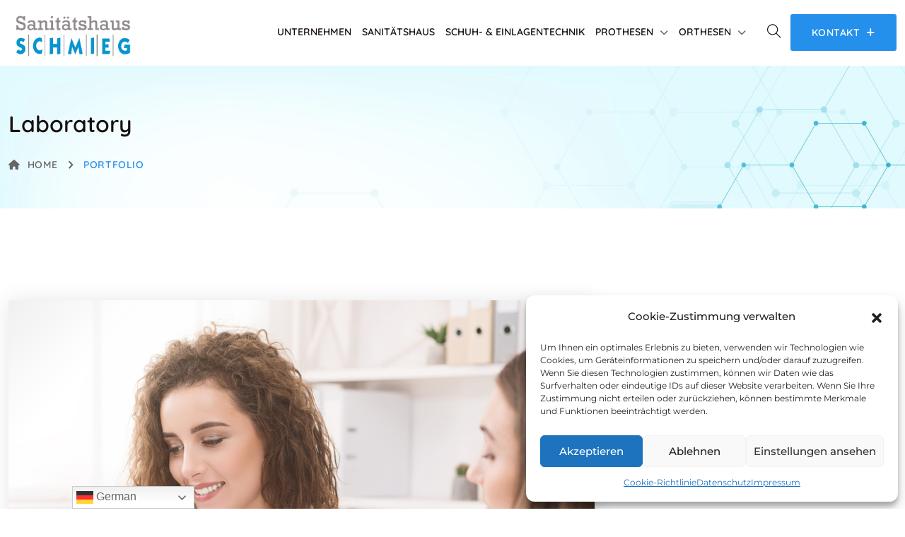

--- FILE ---
content_type: text/html; charset=UTF-8
request_url: https://www.orthopaedie-schmieg.de/portfolio-categories/laboratory/
body_size: 24272
content:
<!DOCTYPE html>
<html dir="ltr" lang="de" prefix="og: https://ogp.me/ns#" class="no-js no-svg">
<head>
<!-- Required meta tags -->
<meta charset="utf-8">
<meta name="viewport" content="width=device-width, initial-scale=1, shrink-to-fit=no">
        <link rel="shortcut icon" href="https://www.orthopaedie-schmieg.de/wp-content/uploads/2023/04/favicon.png" />
        <title>Laboratory - Sanitätshaus Schmieg GmbH &amp; Co. KG</title>

		<!-- All in One SEO 4.6.3 - aioseo.com -->
		<meta name="robots" content="max-image-preview:large" />
		<link rel="canonical" href="https://www.orthopaedie-schmieg.de/portfolio-categories/laboratory/" />
		<meta name="generator" content="All in One SEO (AIOSEO) 4.6.3" />
		<script type="application/ld+json" class="aioseo-schema">
			{"@context":"https:\/\/schema.org","@graph":[{"@type":"BreadcrumbList","@id":"https:\/\/www.orthopaedie-schmieg.de\/portfolio-categories\/laboratory\/#breadcrumblist","itemListElement":[{"@type":"ListItem","@id":"https:\/\/www.orthopaedie-schmieg.de\/#listItem","position":1,"name":"Zu Hause","item":"https:\/\/www.orthopaedie-schmieg.de\/","nextItem":"https:\/\/www.orthopaedie-schmieg.de\/portfolio-categories\/laboratory\/#listItem"},{"@type":"ListItem","@id":"https:\/\/www.orthopaedie-schmieg.de\/portfolio-categories\/laboratory\/#listItem","position":2,"name":"Laboratory","previousItem":"https:\/\/www.orthopaedie-schmieg.de\/#listItem"}]},{"@type":"CollectionPage","@id":"https:\/\/www.orthopaedie-schmieg.de\/portfolio-categories\/laboratory\/#collectionpage","url":"https:\/\/www.orthopaedie-schmieg.de\/portfolio-categories\/laboratory\/","name":"Laboratory - Sanit\u00e4tshaus Schmieg GmbH & Co. KG","inLanguage":"de-DE","isPartOf":{"@id":"https:\/\/www.orthopaedie-schmieg.de\/#website"},"breadcrumb":{"@id":"https:\/\/www.orthopaedie-schmieg.de\/portfolio-categories\/laboratory\/#breadcrumblist"}},{"@type":"Organization","@id":"https:\/\/www.orthopaedie-schmieg.de\/#organization","name":"Sanit\u00e4tshaus Schmieg GmbH & Co. KG","url":"https:\/\/www.orthopaedie-schmieg.de\/"},{"@type":"WebSite","@id":"https:\/\/www.orthopaedie-schmieg.de\/#website","url":"https:\/\/www.orthopaedie-schmieg.de\/","name":"Sanit\u00e4tshaus Schmieg GmbH & Co. KG","description":"Orthop\u00e4dietechnik, Schuh- & Einlagentechnik","inLanguage":"de-DE","publisher":{"@id":"https:\/\/www.orthopaedie-schmieg.de\/#organization"}}]}
		</script>
		<!-- All in One SEO -->

<link rel="preload" as="font" href="https://www.orthopaedie-schmieg.de/wp-content/themes/medicate/assets/fonts/montserrat-v23-vietnamese_latin-ext_latin_cyrillic-ext_cyrillic/montserrat-v23-vietnamese_latin-ext_latin_cyrillic-ext_cyrillic-regular.woff2" type="font/woff2" crossorigin>
                <link rel="preload" as="font" href="https://www.orthopaedie-schmieg.de/wp-content/themes/medicate/assets/fonts/montserrat-v23-vietnamese_latin-ext_latin_cyrillic-ext_cyrillic/montserrat-v23-vietnamese_latin-ext_latin_cyrillic-ext_cyrillic-600.woff2" type="font/woff2" crossorigin><link rel="preload" as="font" href="https://www.orthopaedie-schmieg.de/wp-content/themes/medicate/assets/fonts/quicksand-v28-vietnamese_latin-ext_latin/quicksand-v28-vietnamese_latin-ext_latin-regular.woff2" type="font/woff2" crossorigin>
                <link rel="preload" as="font" href="https://www.orthopaedie-schmieg.de/wp-content/themes/medicate/assets/fonts/quicksand-v28-vietnamese_latin-ext_latin/quicksand-v28-vietnamese_latin-ext_latin-300.woff2" type="font/woff2" crossorigin><link rel='dns-prefetch' href='//www.orthopaedie-schmieg.de' />
<link rel="alternate" type="application/rss+xml" title="Sanitätshaus Schmieg GmbH &amp; Co. KG &raquo; Feed" href="https://www.orthopaedie-schmieg.de/feed/" />
<link rel="alternate" type="application/rss+xml" title="Sanitätshaus Schmieg GmbH &amp; Co. KG &raquo; Kommentar-Feed" href="https://www.orthopaedie-schmieg.de/comments/feed/" />
<link rel="alternate" type="application/rss+xml" title="Sanitätshaus Schmieg GmbH &amp; Co. KG &raquo; Laboratory Portfolio Category Feed" href="https://www.orthopaedie-schmieg.de/portfolio-categories/laboratory/feed/" />
<style id='wp-img-auto-sizes-contain-inline-css'>
img:is([sizes=auto i],[sizes^="auto," i]){contain-intrinsic-size:3000px 1500px}
/*# sourceURL=wp-img-auto-sizes-contain-inline-css */
</style>
<style id='wp-emoji-styles-inline-css'>

	img.wp-smiley, img.emoji {
		display: inline !important;
		border: none !important;
		box-shadow: none !important;
		height: 1em !important;
		width: 1em !important;
		margin: 0 0.07em !important;
		vertical-align: -0.1em !important;
		background: none !important;
		padding: 0 !important;
	}
/*# sourceURL=wp-emoji-styles-inline-css */
</style>
<style id='classic-theme-styles-inline-css'>
/*! This file is auto-generated */
.wp-block-button__link{color:#fff;background-color:#32373c;border-radius:9999px;box-shadow:none;text-decoration:none;padding:calc(.667em + 2px) calc(1.333em + 2px);font-size:1.125em}.wp-block-file__button{background:#32373c;color:#fff;text-decoration:none}
/*# sourceURL=/wp-includes/css/classic-themes.min.css */
</style>
<link rel='stylesheet' id='contact-form-7-css' href='https://www.orthopaedie-schmieg.de/wp-content/plugins/contact-form-7/includes/css/styles.css?ver=5.9.5' media='all' />
<link rel='stylesheet' id='flations-1-css' href='https://www.orthopaedie-schmieg.de/wp-content/plugins/medicate-core//public/css/vendor/font/flaticons/flaticon.css?ver=2.0.0' media='all' />
<link rel='stylesheet' id='ionicons-icons-css' href='https://www.orthopaedie-schmieg.de/wp-content/plugins/medicate-core//public/css/vendor/font/ionicons/ionicons.min.css?ver=2.0.0' media='all' />
<link rel='stylesheet' id='themify-icons-css' href='https://www.orthopaedie-schmieg.de/wp-content/plugins/medicate-core//public/css/vendor/font/themify-icons/themify-icons.css?ver=2.0.0' media='all' />
<link rel='stylesheet' id='cmplz-general-css' href='https://www.orthopaedie-schmieg.de/wp-content/plugins/complianz-gdpr/assets/css/cookieblocker.min.css?ver=1716554650' media='all' />
<link rel='stylesheet' id='fontawesome-css' href='https://www.orthopaedie-schmieg.de/wp-content/themes/medicate/assets/css/font-awesome/css/all.min.css?ver=6.0' media='all' />
<link rel='stylesheet' id='ionicons-css' href='https://www.orthopaedie-schmieg.de/wp-content/themes/medicate/assets/css/ionicons/ionicons.min.css?ver=1.0' media='all' />
<link rel='stylesheet' id='themefiy-css' href='https://www.orthopaedie-schmieg.de/wp-content/themes/medicate/assets/css/themify/themify-icons.css?ver=1.0' media='all' />
<style id='fonts-handle-inline-css'>
@font-face{font-family:'montserrat';font-display:swap;font-style:normal;font-weight:100;src:url("https://www.orthopaedie-schmieg.de/wp-content/themes/medicate/assets/fonts/montserrat-v23-vietnamese_latin-ext_latin_cyrillic-ext_cyrillic/montserrat-v23-vietnamese_latin-ext_latin_cyrillic-ext_cyrillic-100.eot");src:url("https://www.orthopaedie-schmieg.de/wp-content/themes/medicate/assets/fonts/montserrat-v23-vietnamese_latin-ext_latin_cyrillic-ext_cyrillic/montserrat-v23-vietnamese_latin-ext_latin_cyrillic-ext_cyrillic-100.eot?#iefix") format("embedded-opentype"), url("https://www.orthopaedie-schmieg.de/wp-content/themes/medicate/assets/fonts/montserrat-v23-vietnamese_latin-ext_latin_cyrillic-ext_cyrillic/montserrat-v23-vietnamese_latin-ext_latin_cyrillic-ext_cyrillic-100.woff2") format("woff2"), url("https://www.orthopaedie-schmieg.de/wp-content/themes/medicate/assets/fonts/montserrat-v23-vietnamese_latin-ext_latin_cyrillic-ext_cyrillic/montserrat-v23-vietnamese_latin-ext_latin_cyrillic-ext_cyrillic-100.ttf") format("truetype"), url("https://www.orthopaedie-schmieg.de/wp-content/themes/medicate/assets/fonts/montserrat-v23-vietnamese_latin-ext_latin_cyrillic-ext_cyrillic/montserrat-v23-vietnamese_latin-ext_latin_cyrillic-ext_cyrillic-100.woff") format("woff")}@font-face{font-family:'montserrat';font-display:swap;font-style:normal;font-weight:200;src:url("https://www.orthopaedie-schmieg.de/wp-content/themes/medicate/assets/fonts/montserrat-v23-vietnamese_latin-ext_latin_cyrillic-ext_cyrillic/montserrat-v23-vietnamese_latin-ext_latin_cyrillic-ext_cyrillic-200.eot");src:url("https://www.orthopaedie-schmieg.de/wp-content/themes/medicate/assets/fonts/montserrat-v23-vietnamese_latin-ext_latin_cyrillic-ext_cyrillic/montserrat-v23-vietnamese_latin-ext_latin_cyrillic-ext_cyrillic-200.eot?#iefix") format("embedded-opentype"), url("https://www.orthopaedie-schmieg.de/wp-content/themes/medicate/assets/fonts/montserrat-v23-vietnamese_latin-ext_latin_cyrillic-ext_cyrillic/montserrat-v23-vietnamese_latin-ext_latin_cyrillic-ext_cyrillic-200.woff2") format("woff2"), url("https://www.orthopaedie-schmieg.de/wp-content/themes/medicate/assets/fonts/montserrat-v23-vietnamese_latin-ext_latin_cyrillic-ext_cyrillic/montserrat-v23-vietnamese_latin-ext_latin_cyrillic-ext_cyrillic-200.ttf") format("truetype"), url("https://www.orthopaedie-schmieg.de/wp-content/themes/medicate/assets/fonts/montserrat-v23-vietnamese_latin-ext_latin_cyrillic-ext_cyrillic/montserrat-v23-vietnamese_latin-ext_latin_cyrillic-ext_cyrillic-200.woff") format("woff")}@font-face{font-family:'montserrat';font-display:swap;font-style:normal;font-weight:300;src:url("https://www.orthopaedie-schmieg.de/wp-content/themes/medicate/assets/fonts/montserrat-v23-vietnamese_latin-ext_latin_cyrillic-ext_cyrillic/montserrat-v23-vietnamese_latin-ext_latin_cyrillic-ext_cyrillic-300.eot");src:url("https://www.orthopaedie-schmieg.de/wp-content/themes/medicate/assets/fonts/montserrat-v23-vietnamese_latin-ext_latin_cyrillic-ext_cyrillic/montserrat-v23-vietnamese_latin-ext_latin_cyrillic-ext_cyrillic-300.eot?#iefix") format("embedded-opentype"), url("https://www.orthopaedie-schmieg.de/wp-content/themes/medicate/assets/fonts/montserrat-v23-vietnamese_latin-ext_latin_cyrillic-ext_cyrillic/montserrat-v23-vietnamese_latin-ext_latin_cyrillic-ext_cyrillic-300.woff2") format("woff2"), url("https://www.orthopaedie-schmieg.de/wp-content/themes/medicate/assets/fonts/montserrat-v23-vietnamese_latin-ext_latin_cyrillic-ext_cyrillic/montserrat-v23-vietnamese_latin-ext_latin_cyrillic-ext_cyrillic-300.ttf") format("truetype"), url("https://www.orthopaedie-schmieg.de/wp-content/themes/medicate/assets/fonts/montserrat-v23-vietnamese_latin-ext_latin_cyrillic-ext_cyrillic/montserrat-v23-vietnamese_latin-ext_latin_cyrillic-ext_cyrillic-300.woff") format("woff")}@font-face{font-family:'montserrat';font-display:swap;font-style:normal;font-weight:500;src:url("https://www.orthopaedie-schmieg.de/wp-content/themes/medicate/assets/fonts/montserrat-v23-vietnamese_latin-ext_latin_cyrillic-ext_cyrillic/montserrat-v23-vietnamese_latin-ext_latin_cyrillic-ext_cyrillic-500.eot");src:url("https://www.orthopaedie-schmieg.de/wp-content/themes/medicate/assets/fonts/montserrat-v23-vietnamese_latin-ext_latin_cyrillic-ext_cyrillic/montserrat-v23-vietnamese_latin-ext_latin_cyrillic-ext_cyrillic-500.eot?#iefix") format("embedded-opentype"), url("https://www.orthopaedie-schmieg.de/wp-content/themes/medicate/assets/fonts/montserrat-v23-vietnamese_latin-ext_latin_cyrillic-ext_cyrillic/montserrat-v23-vietnamese_latin-ext_latin_cyrillic-ext_cyrillic-500.woff2") format("woff2"), url("https://www.orthopaedie-schmieg.de/wp-content/themes/medicate/assets/fonts/montserrat-v23-vietnamese_latin-ext_latin_cyrillic-ext_cyrillic/montserrat-v23-vietnamese_latin-ext_latin_cyrillic-ext_cyrillic-500.ttf") format("truetype"), url("https://www.orthopaedie-schmieg.de/wp-content/themes/medicate/assets/fonts/montserrat-v23-vietnamese_latin-ext_latin_cyrillic-ext_cyrillic/montserrat-v23-vietnamese_latin-ext_latin_cyrillic-ext_cyrillic-500.woff") format("woff")}@font-face{font-family:'montserrat';font-display:swap;font-style:normal;font-weight:600;src:url("https://www.orthopaedie-schmieg.de/wp-content/themes/medicate/assets/fonts/montserrat-v23-vietnamese_latin-ext_latin_cyrillic-ext_cyrillic/montserrat-v23-vietnamese_latin-ext_latin_cyrillic-ext_cyrillic-600.eot");src:url("https://www.orthopaedie-schmieg.de/wp-content/themes/medicate/assets/fonts/montserrat-v23-vietnamese_latin-ext_latin_cyrillic-ext_cyrillic/montserrat-v23-vietnamese_latin-ext_latin_cyrillic-ext_cyrillic-600.eot?#iefix") format("embedded-opentype"), url("https://www.orthopaedie-schmieg.de/wp-content/themes/medicate/assets/fonts/montserrat-v23-vietnamese_latin-ext_latin_cyrillic-ext_cyrillic/montserrat-v23-vietnamese_latin-ext_latin_cyrillic-ext_cyrillic-600.woff2") format("woff2"), url("https://www.orthopaedie-schmieg.de/wp-content/themes/medicate/assets/fonts/montserrat-v23-vietnamese_latin-ext_latin_cyrillic-ext_cyrillic/montserrat-v23-vietnamese_latin-ext_latin_cyrillic-ext_cyrillic-600.ttf") format("truetype"), url("https://www.orthopaedie-schmieg.de/wp-content/themes/medicate/assets/fonts/montserrat-v23-vietnamese_latin-ext_latin_cyrillic-ext_cyrillic/montserrat-v23-vietnamese_latin-ext_latin_cyrillic-ext_cyrillic-600.woff") format("woff")}@font-face{font-family:'montserrat';font-display:swap;font-style:normal;font-weight:700;src:url("https://www.orthopaedie-schmieg.de/wp-content/themes/medicate/assets/fonts/montserrat-v23-vietnamese_latin-ext_latin_cyrillic-ext_cyrillic/montserrat-v23-vietnamese_latin-ext_latin_cyrillic-ext_cyrillic-700.eot");src:url("https://www.orthopaedie-schmieg.de/wp-content/themes/medicate/assets/fonts/montserrat-v23-vietnamese_latin-ext_latin_cyrillic-ext_cyrillic/montserrat-v23-vietnamese_latin-ext_latin_cyrillic-ext_cyrillic-700.eot?#iefix") format("embedded-opentype"), url("https://www.orthopaedie-schmieg.de/wp-content/themes/medicate/assets/fonts/montserrat-v23-vietnamese_latin-ext_latin_cyrillic-ext_cyrillic/montserrat-v23-vietnamese_latin-ext_latin_cyrillic-ext_cyrillic-700.woff2") format("woff2"), url("https://www.orthopaedie-schmieg.de/wp-content/themes/medicate/assets/fonts/montserrat-v23-vietnamese_latin-ext_latin_cyrillic-ext_cyrillic/montserrat-v23-vietnamese_latin-ext_latin_cyrillic-ext_cyrillic-700.ttf") format("truetype"), url("https://www.orthopaedie-schmieg.de/wp-content/themes/medicate/assets/fonts/montserrat-v23-vietnamese_latin-ext_latin_cyrillic-ext_cyrillic/montserrat-v23-vietnamese_latin-ext_latin_cyrillic-ext_cyrillic-700.woff") format("woff")}@font-face{font-family:'montserrat';font-display:swap;font-style:normal;font-weight:800;src:url("https://www.orthopaedie-schmieg.de/wp-content/themes/medicate/assets/fonts/montserrat-v23-vietnamese_latin-ext_latin_cyrillic-ext_cyrillic/montserrat-v23-vietnamese_latin-ext_latin_cyrillic-ext_cyrillic-800.eot");src:url("https://www.orthopaedie-schmieg.de/wp-content/themes/medicate/assets/fonts/montserrat-v23-vietnamese_latin-ext_latin_cyrillic-ext_cyrillic/montserrat-v23-vietnamese_latin-ext_latin_cyrillic-ext_cyrillic-800.eot?#iefix") format("embedded-opentype"), url("https://www.orthopaedie-schmieg.de/wp-content/themes/medicate/assets/fonts/montserrat-v23-vietnamese_latin-ext_latin_cyrillic-ext_cyrillic/montserrat-v23-vietnamese_latin-ext_latin_cyrillic-ext_cyrillic-800.woff2") format("woff2"), url("https://www.orthopaedie-schmieg.de/wp-content/themes/medicate/assets/fonts/montserrat-v23-vietnamese_latin-ext_latin_cyrillic-ext_cyrillic/montserrat-v23-vietnamese_latin-ext_latin_cyrillic-ext_cyrillic-800.ttf") format("truetype"), url("https://www.orthopaedie-schmieg.de/wp-content/themes/medicate/assets/fonts/montserrat-v23-vietnamese_latin-ext_latin_cyrillic-ext_cyrillic/montserrat-v23-vietnamese_latin-ext_latin_cyrillic-ext_cyrillic-800.woff") format("woff")}@font-face{font-family:'montserrat';font-display:swap;font-style:normal;font-weight:normal;src:url("https://www.orthopaedie-schmieg.de/wp-content/themes/medicate/assets/fonts/montserrat-v23-vietnamese_latin-ext_latin_cyrillic-ext_cyrillic/montserrat-v23-vietnamese_latin-ext_latin_cyrillic-ext_cyrillic-regular.eot");src:url("https://www.orthopaedie-schmieg.de/wp-content/themes/medicate/assets/fonts/montserrat-v23-vietnamese_latin-ext_latin_cyrillic-ext_cyrillic/montserrat-v23-vietnamese_latin-ext_latin_cyrillic-ext_cyrillic-regular.eot?#iefix") format("embedded-opentype"), url("https://www.orthopaedie-schmieg.de/wp-content/themes/medicate/assets/fonts/montserrat-v23-vietnamese_latin-ext_latin_cyrillic-ext_cyrillic/montserrat-v23-vietnamese_latin-ext_latin_cyrillic-ext_cyrillic-regular.woff2") format("woff2"), url("https://www.orthopaedie-schmieg.de/wp-content/themes/medicate/assets/fonts/montserrat-v23-vietnamese_latin-ext_latin_cyrillic-ext_cyrillic/montserrat-v23-vietnamese_latin-ext_latin_cyrillic-ext_cyrillic-regular.ttf") format("truetype"), url("https://www.orthopaedie-schmieg.de/wp-content/themes/medicate/assets/fonts/montserrat-v23-vietnamese_latin-ext_latin_cyrillic-ext_cyrillic/montserrat-v23-vietnamese_latin-ext_latin_cyrillic-ext_cyrillic-regular.woff") format("woff")}@font-face{font-family:'quicksand';font-display:swap;font-style:normal;font-weight:100;src:url("https://www.orthopaedie-schmieg.de/wp-content/themes/medicate/assets/fonts/quicksand-v28-vietnamese_latin-ext_latin/quicksand-v28-vietnamese_latin-ext_latin-100.eot");src:url("https://www.orthopaedie-schmieg.de/wp-content/themes/medicate/assets/fonts/quicksand-v28-vietnamese_latin-ext_latin/quicksand-v28-vietnamese_latin-ext_latin-100.eot?#iefix") format("embedded-opentype"), url("https://www.orthopaedie-schmieg.de/wp-content/themes/medicate/assets/fonts/quicksand-v28-vietnamese_latin-ext_latin/quicksand-v28-vietnamese_latin-ext_latin-100.woff2") format("woff2"), url("https://www.orthopaedie-schmieg.de/wp-content/themes/medicate/assets/fonts/quicksand-v28-vietnamese_latin-ext_latin/quicksand-v28-vietnamese_latin-ext_latin-100.ttf") format("truetype"), url("https://www.orthopaedie-schmieg.de/wp-content/themes/medicate/assets/fonts/quicksand-v28-vietnamese_latin-ext_latin/quicksand-v28-vietnamese_latin-ext_latin-100.woff") format("woff")}@font-face{font-family:'quicksand';font-display:swap;font-style:normal;font-weight:200;src:url("https://www.orthopaedie-schmieg.de/wp-content/themes/medicate/assets/fonts/quicksand-v28-vietnamese_latin-ext_latin/quicksand-v28-vietnamese_latin-ext_latin-200.eot");src:url("https://www.orthopaedie-schmieg.de/wp-content/themes/medicate/assets/fonts/quicksand-v28-vietnamese_latin-ext_latin/quicksand-v28-vietnamese_latin-ext_latin-200.eot?#iefix") format("embedded-opentype"), url("https://www.orthopaedie-schmieg.de/wp-content/themes/medicate/assets/fonts/quicksand-v28-vietnamese_latin-ext_latin/quicksand-v28-vietnamese_latin-ext_latin-200.woff2") format("woff2"), url("https://www.orthopaedie-schmieg.de/wp-content/themes/medicate/assets/fonts/quicksand-v28-vietnamese_latin-ext_latin/quicksand-v28-vietnamese_latin-ext_latin-200.ttf") format("truetype"), url("https://www.orthopaedie-schmieg.de/wp-content/themes/medicate/assets/fonts/quicksand-v28-vietnamese_latin-ext_latin/quicksand-v28-vietnamese_latin-ext_latin-200.woff") format("woff")}@font-face{font-family:'quicksand';font-display:swap;font-style:normal;font-weight:300;src:url("https://www.orthopaedie-schmieg.de/wp-content/themes/medicate/assets/fonts/quicksand-v28-vietnamese_latin-ext_latin/quicksand-v28-vietnamese_latin-ext_latin-300.eot");src:url("https://www.orthopaedie-schmieg.de/wp-content/themes/medicate/assets/fonts/quicksand-v28-vietnamese_latin-ext_latin/quicksand-v28-vietnamese_latin-ext_latin-300.eot?#iefix") format("embedded-opentype"), url("https://www.orthopaedie-schmieg.de/wp-content/themes/medicate/assets/fonts/quicksand-v28-vietnamese_latin-ext_latin/quicksand-v28-vietnamese_latin-ext_latin-300.woff2") format("woff2"), url("https://www.orthopaedie-schmieg.de/wp-content/themes/medicate/assets/fonts/quicksand-v28-vietnamese_latin-ext_latin/quicksand-v28-vietnamese_latin-ext_latin-300.ttf") format("truetype"), url("https://www.orthopaedie-schmieg.de/wp-content/themes/medicate/assets/fonts/quicksand-v28-vietnamese_latin-ext_latin/quicksand-v28-vietnamese_latin-ext_latin-300.woff") format("woff")}@font-face{font-family:'quicksand';font-display:swap;font-style:normal;font-weight:500;src:url("https://www.orthopaedie-schmieg.de/wp-content/themes/medicate/assets/fonts/quicksand-v28-vietnamese_latin-ext_latin/quicksand-v28-vietnamese_latin-ext_latin-500.eot");src:url("https://www.orthopaedie-schmieg.de/wp-content/themes/medicate/assets/fonts/quicksand-v28-vietnamese_latin-ext_latin/quicksand-v28-vietnamese_latin-ext_latin-500.eot?#iefix") format("embedded-opentype"), url("https://www.orthopaedie-schmieg.de/wp-content/themes/medicate/assets/fonts/quicksand-v28-vietnamese_latin-ext_latin/quicksand-v28-vietnamese_latin-ext_latin-500.woff2") format("woff2"), url("https://www.orthopaedie-schmieg.de/wp-content/themes/medicate/assets/fonts/quicksand-v28-vietnamese_latin-ext_latin/quicksand-v28-vietnamese_latin-ext_latin-500.ttf") format("truetype"), url("https://www.orthopaedie-schmieg.de/wp-content/themes/medicate/assets/fonts/quicksand-v28-vietnamese_latin-ext_latin/quicksand-v28-vietnamese_latin-ext_latin-500.woff") format("woff")}@font-face{font-family:'quicksand';font-display:swap;font-style:normal;font-weight:600;src:url("https://www.orthopaedie-schmieg.de/wp-content/themes/medicate/assets/fonts/quicksand-v28-vietnamese_latin-ext_latin/quicksand-v28-vietnamese_latin-ext_latin-600.eot");src:url("https://www.orthopaedie-schmieg.de/wp-content/themes/medicate/assets/fonts/quicksand-v28-vietnamese_latin-ext_latin/quicksand-v28-vietnamese_latin-ext_latin-600.eot?#iefix") format("embedded-opentype"), url("https://www.orthopaedie-schmieg.de/wp-content/themes/medicate/assets/fonts/quicksand-v28-vietnamese_latin-ext_latin/quicksand-v28-vietnamese_latin-ext_latin-600.woff2") format("woff2"), url("https://www.orthopaedie-schmieg.de/wp-content/themes/medicate/assets/fonts/quicksand-v28-vietnamese_latin-ext_latin/quicksand-v28-vietnamese_latin-ext_latin-600.ttf") format("truetype"), url("https://www.orthopaedie-schmieg.de/wp-content/themes/medicate/assets/fonts/quicksand-v28-vietnamese_latin-ext_latin/quicksand-v28-vietnamese_latin-ext_latin-600.woff") format("woff")}@font-face{font-family:'quicksand';font-display:swap;font-style:normal;font-weight:700;src:url("https://www.orthopaedie-schmieg.de/wp-content/themes/medicate/assets/fonts/quicksand-v28-vietnamese_latin-ext_latin/quicksand-v28-vietnamese_latin-ext_latin-700.eot");src:url("https://www.orthopaedie-schmieg.de/wp-content/themes/medicate/assets/fonts/quicksand-v28-vietnamese_latin-ext_latin/quicksand-v28-vietnamese_latin-ext_latin-700.eot?#iefix") format("embedded-opentype"), url("https://www.orthopaedie-schmieg.de/wp-content/themes/medicate/assets/fonts/quicksand-v28-vietnamese_latin-ext_latin/quicksand-v28-vietnamese_latin-ext_latin-700.woff2") format("woff2"), url("https://www.orthopaedie-schmieg.de/wp-content/themes/medicate/assets/fonts/quicksand-v28-vietnamese_latin-ext_latin/quicksand-v28-vietnamese_latin-ext_latin-700.ttf") format("truetype"), url("https://www.orthopaedie-schmieg.de/wp-content/themes/medicate/assets/fonts/quicksand-v28-vietnamese_latin-ext_latin/quicksand-v28-vietnamese_latin-ext_latin-700.woff") format("woff")}@font-face{font-family:'quicksand';font-display:swap;font-style:normal;font-weight:800;src:url("https://www.orthopaedie-schmieg.de/wp-content/themes/medicate/assets/fonts/quicksand-v28-vietnamese_latin-ext_latin/quicksand-v28-vietnamese_latin-ext_latin-800.eot");src:url("https://www.orthopaedie-schmieg.de/wp-content/themes/medicate/assets/fonts/quicksand-v28-vietnamese_latin-ext_latin/quicksand-v28-vietnamese_latin-ext_latin-800.eot?#iefix") format("embedded-opentype"), url("https://www.orthopaedie-schmieg.de/wp-content/themes/medicate/assets/fonts/quicksand-v28-vietnamese_latin-ext_latin/quicksand-v28-vietnamese_latin-ext_latin-800.woff2") format("woff2"), url("https://www.orthopaedie-schmieg.de/wp-content/themes/medicate/assets/fonts/quicksand-v28-vietnamese_latin-ext_latin/quicksand-v28-vietnamese_latin-ext_latin-800.ttf") format("truetype"), url("https://www.orthopaedie-schmieg.de/wp-content/themes/medicate/assets/fonts/quicksand-v28-vietnamese_latin-ext_latin/quicksand-v28-vietnamese_latin-ext_latin-800.woff") format("woff")}@font-face{font-family:'quicksand';font-display:swap;font-style:normal;font-weight:normal;src:url("https://www.orthopaedie-schmieg.de/wp-content/themes/medicate/assets/fonts/quicksand-v28-vietnamese_latin-ext_latin/quicksand-v28-vietnamese_latin-ext_latin-regular.eot");src:url("https://www.orthopaedie-schmieg.de/wp-content/themes/medicate/assets/fonts/quicksand-v28-vietnamese_latin-ext_latin/quicksand-v28-vietnamese_latin-ext_latin-regular.eot?#iefix") format("embedded-opentype"), url("https://www.orthopaedie-schmieg.de/wp-content/themes/medicate/assets/fonts/quicksand-v28-vietnamese_latin-ext_latin/quicksand-v28-vietnamese_latin-ext_latin-regular.woff2") format("woff2"), url("https://www.orthopaedie-schmieg.de/wp-content/themes/medicate/assets/fonts/quicksand-v28-vietnamese_latin-ext_latin/quicksand-v28-vietnamese_latin-ext_latin-regular.ttf") format("truetype"), url("https://www.orthopaedie-schmieg.de/wp-content/themes/medicate/assets/fonts/quicksand-v28-vietnamese_latin-ext_latin/quicksand-v28-vietnamese_latin-ext_latin-regular.woff") format("woff")}
/*# sourceURL=fonts-handle-inline-css */
</style>
<link rel='stylesheet' id='jquery.mCustomScrollbar-css' href='https://www.orthopaedie-schmieg.de/wp-content/plugins/medicate-core/public/css/vendor/jquery.mCustomScrollbar.min.css?ver=1.0.0' media='all' />
<link rel='stylesheet' id='owl.carousel-css' href='https://www.orthopaedie-schmieg.de/wp-content/plugins/medicate-core/public/css/vendor/owl.carousel.min.css?ver=1.0.0' media='all' />
<link rel='stylesheet' id='magnific-popup-css' href='https://www.orthopaedie-schmieg.de/wp-content/plugins/medicate-core/public/css/vendor/magnific-popup.min.css?ver=1.0.0' media='all' />
<link rel='stylesheet' id='BeerSlider-css' href='https://www.orthopaedie-schmieg.de/wp-content/plugins/medicate-core/public/css/vendor/BeerSlider.css?ver=1.0.0' media='all' />
<link rel='stylesheet' id='medicate-loader-css' href='https://www.orthopaedie-schmieg.de/wp-content/themes/medicate/assets/css/medicate-loader.css?ver=1.0.0' media='all' />
<link rel='stylesheet' id='bootstrap-css' href='https://www.orthopaedie-schmieg.de/wp-content/themes/medicate/assets/css/bootstrap.min.css?ver=4.1.3' media='all' />
<link rel='stylesheet' id='medicate-responsive-css' href='https://www.orthopaedie-schmieg.de/wp-content/themes/medicate/assets/css/responsive.css?ver=1.0' media='all' />
<link rel='stylesheet' id='medicate-style-css' href='https://www.orthopaedie-schmieg.de/wp-content/themes/medicate/assets/css/style.css?ver=1.0' media='all' />
<link rel='stylesheet' id='woocommerce-style-css' href='https://www.orthopaedie-schmieg.de/wp-content/themes/medicate/assets/css/woocommerce.css?ver=1.0' media='all' />
<script src="https://www.orthopaedie-schmieg.de/wp-includes/js/jquery/jquery.min.js?ver=3.7.1" id="jquery-core-js"></script>
<script src="https://www.orthopaedie-schmieg.de/wp-includes/js/jquery/jquery-migrate.min.js?ver=3.4.1" id="jquery-migrate-js"></script>
<link rel="https://api.w.org/" href="https://www.orthopaedie-schmieg.de/wp-json/" /><link rel="EditURI" type="application/rsd+xml" title="RSD" href="https://www.orthopaedie-schmieg.de/xmlrpc.php?rsd" />
<meta name="generator" content="WordPress 6.9" />
<meta name="generator" content="Redux 4.4.17" /><style id="medicate-custom-style-15a84">
.pt-breadcrumb{
background-image:url(https://www.orthopaedie-schmieg.de/wp-content/uploads/2023/06/537-scaled.jpg)!important;
}

</style><style id="medicate-custom-style-95464">
header#pt-header .pt-top-header {
display:none !important;
}

</style>			<style>.cmplz-hidden {
					display: none !important;
				}</style>		<script>
			( function() {
				window.onpageshow = function( event ) {
					// Defined window.wpforms means that a form exists on a page.
					// If so and back/forward button has been clicked,
					// force reload a page to prevent the submit button state stuck.
					if ( typeof window.wpforms !== 'undefined' && event.persisted ) {
						window.location.reload();
					}
				};
			}() );
		</script>
		<meta name="generator" content="Elementor 3.21.7; features: e_optimized_assets_loading, e_optimized_css_loading, additional_custom_breakpoints; settings: css_print_method-external, google_font-enabled, font_display-swap">
<meta name="generator" content="Powered by Slider Revolution 6.5.19 - responsive, Mobile-Friendly Slider Plugin for WordPress with comfortable drag and drop interface." />
<script>function setREVStartSize(e){
			//window.requestAnimationFrame(function() {
				window.RSIW = window.RSIW===undefined ? window.innerWidth : window.RSIW;
				window.RSIH = window.RSIH===undefined ? window.innerHeight : window.RSIH;
				try {
					var pw = document.getElementById(e.c).parentNode.offsetWidth,
						newh;
					pw = pw===0 || isNaN(pw) ? window.RSIW : pw;
					e.tabw = e.tabw===undefined ? 0 : parseInt(e.tabw);
					e.thumbw = e.thumbw===undefined ? 0 : parseInt(e.thumbw);
					e.tabh = e.tabh===undefined ? 0 : parseInt(e.tabh);
					e.thumbh = e.thumbh===undefined ? 0 : parseInt(e.thumbh);
					e.tabhide = e.tabhide===undefined ? 0 : parseInt(e.tabhide);
					e.thumbhide = e.thumbhide===undefined ? 0 : parseInt(e.thumbhide);
					e.mh = e.mh===undefined || e.mh=="" || e.mh==="auto" ? 0 : parseInt(e.mh,0);
					if(e.layout==="fullscreen" || e.l==="fullscreen")
						newh = Math.max(e.mh,window.RSIH);
					else{
						e.gw = Array.isArray(e.gw) ? e.gw : [e.gw];
						for (var i in e.rl) if (e.gw[i]===undefined || e.gw[i]===0) e.gw[i] = e.gw[i-1];
						e.gh = e.el===undefined || e.el==="" || (Array.isArray(e.el) && e.el.length==0)? e.gh : e.el;
						e.gh = Array.isArray(e.gh) ? e.gh : [e.gh];
						for (var i in e.rl) if (e.gh[i]===undefined || e.gh[i]===0) e.gh[i] = e.gh[i-1];
											
						var nl = new Array(e.rl.length),
							ix = 0,
							sl;
						e.tabw = e.tabhide>=pw ? 0 : e.tabw;
						e.thumbw = e.thumbhide>=pw ? 0 : e.thumbw;
						e.tabh = e.tabhide>=pw ? 0 : e.tabh;
						e.thumbh = e.thumbhide>=pw ? 0 : e.thumbh;
						for (var i in e.rl) nl[i] = e.rl[i]<window.RSIW ? 0 : e.rl[i];
						sl = nl[0];
						for (var i in nl) if (sl>nl[i] && nl[i]>0) { sl = nl[i]; ix=i;}
						var m = pw>(e.gw[ix]+e.tabw+e.thumbw) ? 1 : (pw-(e.tabw+e.thumbw)) / (e.gw[ix]);
						newh =  (e.gh[ix] * m) + (e.tabh + e.thumbh);
					}
					var el = document.getElementById(e.c);
					if (el!==null && el) el.style.height = newh+"px";
					el = document.getElementById(e.c+"_wrapper");
					if (el!==null && el) {
						el.style.height = newh+"px";
						el.style.display = "block";
					}
				} catch(e){
					console.log("Failure at Presize of Slider:" + e)
				}
			//});
		  };</script>
<style id="wpforms-css-vars-root">
				:root {
					--wpforms-field-border-radius: 3px;
--wpforms-field-border-style: solid;
--wpforms-field-border-size: 1px;
--wpforms-field-background-color: #ffffff;
--wpforms-field-border-color: rgba( 0, 0, 0, 0.25 );
--wpforms-field-border-color-spare: rgba( 0, 0, 0, 0.25 );
--wpforms-field-text-color: rgba( 0, 0, 0, 0.7 );
--wpforms-field-menu-color: #ffffff;
--wpforms-label-color: rgba( 0, 0, 0, 0.85 );
--wpforms-label-sublabel-color: rgba( 0, 0, 0, 0.55 );
--wpforms-label-error-color: #d63637;
--wpforms-button-border-radius: 3px;
--wpforms-button-border-style: none;
--wpforms-button-border-size: 1px;
--wpforms-button-background-color: #066aab;
--wpforms-button-border-color: #066aab;
--wpforms-button-text-color: #ffffff;
--wpforms-page-break-color: #066aab;
--wpforms-background-image: none;
--wpforms-background-position: center center;
--wpforms-background-repeat: no-repeat;
--wpforms-background-size: cover;
--wpforms-background-width: 100px;
--wpforms-background-height: 100px;
--wpforms-background-color: rgba( 0, 0, 0, 0 );
--wpforms-background-url: none;
--wpforms-container-padding: 0px;
--wpforms-container-border-style: none;
--wpforms-container-border-width: 1px;
--wpforms-container-border-color: #000000;
--wpforms-container-border-radius: 3px;
--wpforms-field-size-input-height: 43px;
--wpforms-field-size-input-spacing: 15px;
--wpforms-field-size-font-size: 16px;
--wpforms-field-size-line-height: 19px;
--wpforms-field-size-padding-h: 14px;
--wpforms-field-size-checkbox-size: 16px;
--wpforms-field-size-sublabel-spacing: 5px;
--wpforms-field-size-icon-size: 1;
--wpforms-label-size-font-size: 16px;
--wpforms-label-size-line-height: 19px;
--wpforms-label-size-sublabel-font-size: 14px;
--wpforms-label-size-sublabel-line-height: 17px;
--wpforms-button-size-font-size: 17px;
--wpforms-button-size-height: 41px;
--wpforms-button-size-padding-h: 15px;
--wpforms-button-size-margin-top: 10px;
--wpforms-container-shadow-size-box-shadow: none;

				}
			</style><style id='wp-block-archives-inline-css'>
.wp-block-archives{box-sizing:border-box}.wp-block-archives-dropdown label{display:block}
/*# sourceURL=https://www.orthopaedie-schmieg.de/wp-includes/blocks/archives/style.min.css */
</style>
<style id='wp-block-button-inline-css'>
.wp-block-button__link{align-content:center;box-sizing:border-box;cursor:pointer;display:inline-block;height:100%;text-align:center;word-break:break-word}.wp-block-button__link.aligncenter{text-align:center}.wp-block-button__link.alignright{text-align:right}:where(.wp-block-button__link){border-radius:9999px;box-shadow:none;padding:calc(.667em + 2px) calc(1.333em + 2px);text-decoration:none}.wp-block-button[style*=text-decoration] .wp-block-button__link{text-decoration:inherit}.wp-block-buttons>.wp-block-button.has-custom-width{max-width:none}.wp-block-buttons>.wp-block-button.has-custom-width .wp-block-button__link{width:100%}.wp-block-buttons>.wp-block-button.has-custom-font-size .wp-block-button__link{font-size:inherit}.wp-block-buttons>.wp-block-button.wp-block-button__width-25{width:calc(25% - var(--wp--style--block-gap, .5em)*.75)}.wp-block-buttons>.wp-block-button.wp-block-button__width-50{width:calc(50% - var(--wp--style--block-gap, .5em)*.5)}.wp-block-buttons>.wp-block-button.wp-block-button__width-75{width:calc(75% - var(--wp--style--block-gap, .5em)*.25)}.wp-block-buttons>.wp-block-button.wp-block-button__width-100{flex-basis:100%;width:100%}.wp-block-buttons.is-vertical>.wp-block-button.wp-block-button__width-25{width:25%}.wp-block-buttons.is-vertical>.wp-block-button.wp-block-button__width-50{width:50%}.wp-block-buttons.is-vertical>.wp-block-button.wp-block-button__width-75{width:75%}.wp-block-button.is-style-squared,.wp-block-button__link.wp-block-button.is-style-squared{border-radius:0}.wp-block-button.no-border-radius,.wp-block-button__link.no-border-radius{border-radius:0!important}:root :where(.wp-block-button .wp-block-button__link.is-style-outline),:root :where(.wp-block-button.is-style-outline>.wp-block-button__link){border:2px solid;padding:.667em 1.333em}:root :where(.wp-block-button .wp-block-button__link.is-style-outline:not(.has-text-color)),:root :where(.wp-block-button.is-style-outline>.wp-block-button__link:not(.has-text-color)){color:currentColor}:root :where(.wp-block-button .wp-block-button__link.is-style-outline:not(.has-background)),:root :where(.wp-block-button.is-style-outline>.wp-block-button__link:not(.has-background)){background-color:initial;background-image:none}
/*# sourceURL=https://www.orthopaedie-schmieg.de/wp-includes/blocks/button/style.min.css */
</style>
<style id='wp-block-categories-inline-css'>
.wp-block-categories{box-sizing:border-box}.wp-block-categories.alignleft{margin-right:2em}.wp-block-categories.alignright{margin-left:2em}.wp-block-categories.wp-block-categories-dropdown.aligncenter{text-align:center}.wp-block-categories .wp-block-categories__label{display:block;width:100%}
/*# sourceURL=https://www.orthopaedie-schmieg.de/wp-includes/blocks/categories/style.min.css */
</style>
<style id='wp-block-heading-inline-css'>
h1:where(.wp-block-heading).has-background,h2:where(.wp-block-heading).has-background,h3:where(.wp-block-heading).has-background,h4:where(.wp-block-heading).has-background,h5:where(.wp-block-heading).has-background,h6:where(.wp-block-heading).has-background{padding:1.25em 2.375em}h1.has-text-align-left[style*=writing-mode]:where([style*=vertical-lr]),h1.has-text-align-right[style*=writing-mode]:where([style*=vertical-rl]),h2.has-text-align-left[style*=writing-mode]:where([style*=vertical-lr]),h2.has-text-align-right[style*=writing-mode]:where([style*=vertical-rl]),h3.has-text-align-left[style*=writing-mode]:where([style*=vertical-lr]),h3.has-text-align-right[style*=writing-mode]:where([style*=vertical-rl]),h4.has-text-align-left[style*=writing-mode]:where([style*=vertical-lr]),h4.has-text-align-right[style*=writing-mode]:where([style*=vertical-rl]),h5.has-text-align-left[style*=writing-mode]:where([style*=vertical-lr]),h5.has-text-align-right[style*=writing-mode]:where([style*=vertical-rl]),h6.has-text-align-left[style*=writing-mode]:where([style*=vertical-lr]),h6.has-text-align-right[style*=writing-mode]:where([style*=vertical-rl]){rotate:180deg}
/*# sourceURL=https://www.orthopaedie-schmieg.de/wp-includes/blocks/heading/style.min.css */
</style>
<style id='wp-block-image-inline-css'>
.wp-block-image>a,.wp-block-image>figure>a{display:inline-block}.wp-block-image img{box-sizing:border-box;height:auto;max-width:100%;vertical-align:bottom}@media not (prefers-reduced-motion){.wp-block-image img.hide{visibility:hidden}.wp-block-image img.show{animation:show-content-image .4s}}.wp-block-image[style*=border-radius] img,.wp-block-image[style*=border-radius]>a{border-radius:inherit}.wp-block-image.has-custom-border img{box-sizing:border-box}.wp-block-image.aligncenter{text-align:center}.wp-block-image.alignfull>a,.wp-block-image.alignwide>a{width:100%}.wp-block-image.alignfull img,.wp-block-image.alignwide img{height:auto;width:100%}.wp-block-image .aligncenter,.wp-block-image .alignleft,.wp-block-image .alignright,.wp-block-image.aligncenter,.wp-block-image.alignleft,.wp-block-image.alignright{display:table}.wp-block-image .aligncenter>figcaption,.wp-block-image .alignleft>figcaption,.wp-block-image .alignright>figcaption,.wp-block-image.aligncenter>figcaption,.wp-block-image.alignleft>figcaption,.wp-block-image.alignright>figcaption{caption-side:bottom;display:table-caption}.wp-block-image .alignleft{float:left;margin:.5em 1em .5em 0}.wp-block-image .alignright{float:right;margin:.5em 0 .5em 1em}.wp-block-image .aligncenter{margin-left:auto;margin-right:auto}.wp-block-image :where(figcaption){margin-bottom:1em;margin-top:.5em}.wp-block-image.is-style-circle-mask img{border-radius:9999px}@supports ((-webkit-mask-image:none) or (mask-image:none)) or (-webkit-mask-image:none){.wp-block-image.is-style-circle-mask img{border-radius:0;-webkit-mask-image:url('data:image/svg+xml;utf8,<svg viewBox="0 0 100 100" xmlns="http://www.w3.org/2000/svg"><circle cx="50" cy="50" r="50"/></svg>');mask-image:url('data:image/svg+xml;utf8,<svg viewBox="0 0 100 100" xmlns="http://www.w3.org/2000/svg"><circle cx="50" cy="50" r="50"/></svg>');mask-mode:alpha;-webkit-mask-position:center;mask-position:center;-webkit-mask-repeat:no-repeat;mask-repeat:no-repeat;-webkit-mask-size:contain;mask-size:contain}}:root :where(.wp-block-image.is-style-rounded img,.wp-block-image .is-style-rounded img){border-radius:9999px}.wp-block-image figure{margin:0}.wp-lightbox-container{display:flex;flex-direction:column;position:relative}.wp-lightbox-container img{cursor:zoom-in}.wp-lightbox-container img:hover+button{opacity:1}.wp-lightbox-container button{align-items:center;backdrop-filter:blur(16px) saturate(180%);background-color:#5a5a5a40;border:none;border-radius:4px;cursor:zoom-in;display:flex;height:20px;justify-content:center;opacity:0;padding:0;position:absolute;right:16px;text-align:center;top:16px;width:20px;z-index:100}@media not (prefers-reduced-motion){.wp-lightbox-container button{transition:opacity .2s ease}}.wp-lightbox-container button:focus-visible{outline:3px auto #5a5a5a40;outline:3px auto -webkit-focus-ring-color;outline-offset:3px}.wp-lightbox-container button:hover{cursor:pointer;opacity:1}.wp-lightbox-container button:focus{opacity:1}.wp-lightbox-container button:focus,.wp-lightbox-container button:hover,.wp-lightbox-container button:not(:hover):not(:active):not(.has-background){background-color:#5a5a5a40;border:none}.wp-lightbox-overlay{box-sizing:border-box;cursor:zoom-out;height:100vh;left:0;overflow:hidden;position:fixed;top:0;visibility:hidden;width:100%;z-index:100000}.wp-lightbox-overlay .close-button{align-items:center;cursor:pointer;display:flex;justify-content:center;min-height:40px;min-width:40px;padding:0;position:absolute;right:calc(env(safe-area-inset-right) + 16px);top:calc(env(safe-area-inset-top) + 16px);z-index:5000000}.wp-lightbox-overlay .close-button:focus,.wp-lightbox-overlay .close-button:hover,.wp-lightbox-overlay .close-button:not(:hover):not(:active):not(.has-background){background:none;border:none}.wp-lightbox-overlay .lightbox-image-container{height:var(--wp--lightbox-container-height);left:50%;overflow:hidden;position:absolute;top:50%;transform:translate(-50%,-50%);transform-origin:top left;width:var(--wp--lightbox-container-width);z-index:9999999999}.wp-lightbox-overlay .wp-block-image{align-items:center;box-sizing:border-box;display:flex;height:100%;justify-content:center;margin:0;position:relative;transform-origin:0 0;width:100%;z-index:3000000}.wp-lightbox-overlay .wp-block-image img{height:var(--wp--lightbox-image-height);min-height:var(--wp--lightbox-image-height);min-width:var(--wp--lightbox-image-width);width:var(--wp--lightbox-image-width)}.wp-lightbox-overlay .wp-block-image figcaption{display:none}.wp-lightbox-overlay button{background:none;border:none}.wp-lightbox-overlay .scrim{background-color:#fff;height:100%;opacity:.9;position:absolute;width:100%;z-index:2000000}.wp-lightbox-overlay.active{visibility:visible}@media not (prefers-reduced-motion){.wp-lightbox-overlay.active{animation:turn-on-visibility .25s both}.wp-lightbox-overlay.active img{animation:turn-on-visibility .35s both}.wp-lightbox-overlay.show-closing-animation:not(.active){animation:turn-off-visibility .35s both}.wp-lightbox-overlay.show-closing-animation:not(.active) img{animation:turn-off-visibility .25s both}.wp-lightbox-overlay.zoom.active{animation:none;opacity:1;visibility:visible}.wp-lightbox-overlay.zoom.active .lightbox-image-container{animation:lightbox-zoom-in .4s}.wp-lightbox-overlay.zoom.active .lightbox-image-container img{animation:none}.wp-lightbox-overlay.zoom.active .scrim{animation:turn-on-visibility .4s forwards}.wp-lightbox-overlay.zoom.show-closing-animation:not(.active){animation:none}.wp-lightbox-overlay.zoom.show-closing-animation:not(.active) .lightbox-image-container{animation:lightbox-zoom-out .4s}.wp-lightbox-overlay.zoom.show-closing-animation:not(.active) .lightbox-image-container img{animation:none}.wp-lightbox-overlay.zoom.show-closing-animation:not(.active) .scrim{animation:turn-off-visibility .4s forwards}}@keyframes show-content-image{0%{visibility:hidden}99%{visibility:hidden}to{visibility:visible}}@keyframes turn-on-visibility{0%{opacity:0}to{opacity:1}}@keyframes turn-off-visibility{0%{opacity:1;visibility:visible}99%{opacity:0;visibility:visible}to{opacity:0;visibility:hidden}}@keyframes lightbox-zoom-in{0%{transform:translate(calc((-100vw + var(--wp--lightbox-scrollbar-width))/2 + var(--wp--lightbox-initial-left-position)),calc(-50vh + var(--wp--lightbox-initial-top-position))) scale(var(--wp--lightbox-scale))}to{transform:translate(-50%,-50%) scale(1)}}@keyframes lightbox-zoom-out{0%{transform:translate(-50%,-50%) scale(1);visibility:visible}99%{visibility:visible}to{transform:translate(calc((-100vw + var(--wp--lightbox-scrollbar-width))/2 + var(--wp--lightbox-initial-left-position)),calc(-50vh + var(--wp--lightbox-initial-top-position))) scale(var(--wp--lightbox-scale));visibility:hidden}}
/*# sourceURL=https://www.orthopaedie-schmieg.de/wp-includes/blocks/image/style.min.css */
</style>
<style id='wp-block-latest-comments-inline-css'>
ol.wp-block-latest-comments{box-sizing:border-box;margin-left:0}:where(.wp-block-latest-comments:not([style*=line-height] .wp-block-latest-comments__comment)){line-height:1.1}:where(.wp-block-latest-comments:not([style*=line-height] .wp-block-latest-comments__comment-excerpt p)){line-height:1.8}.has-dates :where(.wp-block-latest-comments:not([style*=line-height])),.has-excerpts :where(.wp-block-latest-comments:not([style*=line-height])){line-height:1.5}.wp-block-latest-comments .wp-block-latest-comments{padding-left:0}.wp-block-latest-comments__comment{list-style:none;margin-bottom:1em}.has-avatars .wp-block-latest-comments__comment{list-style:none;min-height:2.25em}.has-avatars .wp-block-latest-comments__comment .wp-block-latest-comments__comment-excerpt,.has-avatars .wp-block-latest-comments__comment .wp-block-latest-comments__comment-meta{margin-left:3.25em}.wp-block-latest-comments__comment-excerpt p{font-size:.875em;margin:.36em 0 1.4em}.wp-block-latest-comments__comment-date{display:block;font-size:.75em}.wp-block-latest-comments .avatar,.wp-block-latest-comments__comment-avatar{border-radius:1.5em;display:block;float:left;height:2.5em;margin-right:.75em;width:2.5em}.wp-block-latest-comments[class*=-font-size] a,.wp-block-latest-comments[style*=font-size] a{font-size:inherit}
/*# sourceURL=https://www.orthopaedie-schmieg.de/wp-includes/blocks/latest-comments/style.min.css */
</style>
<style id='wp-block-latest-posts-inline-css'>
.wp-block-latest-posts{box-sizing:border-box}.wp-block-latest-posts.alignleft{margin-right:2em}.wp-block-latest-posts.alignright{margin-left:2em}.wp-block-latest-posts.wp-block-latest-posts__list{list-style:none}.wp-block-latest-posts.wp-block-latest-posts__list li{clear:both;overflow-wrap:break-word}.wp-block-latest-posts.is-grid{display:flex;flex-wrap:wrap}.wp-block-latest-posts.is-grid li{margin:0 1.25em 1.25em 0;width:100%}@media (min-width:600px){.wp-block-latest-posts.columns-2 li{width:calc(50% - .625em)}.wp-block-latest-posts.columns-2 li:nth-child(2n){margin-right:0}.wp-block-latest-posts.columns-3 li{width:calc(33.33333% - .83333em)}.wp-block-latest-posts.columns-3 li:nth-child(3n){margin-right:0}.wp-block-latest-posts.columns-4 li{width:calc(25% - .9375em)}.wp-block-latest-posts.columns-4 li:nth-child(4n){margin-right:0}.wp-block-latest-posts.columns-5 li{width:calc(20% - 1em)}.wp-block-latest-posts.columns-5 li:nth-child(5n){margin-right:0}.wp-block-latest-posts.columns-6 li{width:calc(16.66667% - 1.04167em)}.wp-block-latest-posts.columns-6 li:nth-child(6n){margin-right:0}}:root :where(.wp-block-latest-posts.is-grid){padding:0}:root :where(.wp-block-latest-posts.wp-block-latest-posts__list){padding-left:0}.wp-block-latest-posts__post-author,.wp-block-latest-posts__post-date{display:block;font-size:.8125em}.wp-block-latest-posts__post-excerpt,.wp-block-latest-posts__post-full-content{margin-bottom:1em;margin-top:.5em}.wp-block-latest-posts__featured-image a{display:inline-block}.wp-block-latest-posts__featured-image img{height:auto;max-width:100%;width:auto}.wp-block-latest-posts__featured-image.alignleft{float:left;margin-right:1em}.wp-block-latest-posts__featured-image.alignright{float:right;margin-left:1em}.wp-block-latest-posts__featured-image.aligncenter{margin-bottom:1em;text-align:center}
/*# sourceURL=https://www.orthopaedie-schmieg.de/wp-includes/blocks/latest-posts/style.min.css */
</style>
<style id='wp-block-buttons-inline-css'>
.wp-block-buttons{box-sizing:border-box}.wp-block-buttons.is-vertical{flex-direction:column}.wp-block-buttons.is-vertical>.wp-block-button:last-child{margin-bottom:0}.wp-block-buttons>.wp-block-button{display:inline-block;margin:0}.wp-block-buttons.is-content-justification-left{justify-content:flex-start}.wp-block-buttons.is-content-justification-left.is-vertical{align-items:flex-start}.wp-block-buttons.is-content-justification-center{justify-content:center}.wp-block-buttons.is-content-justification-center.is-vertical{align-items:center}.wp-block-buttons.is-content-justification-right{justify-content:flex-end}.wp-block-buttons.is-content-justification-right.is-vertical{align-items:flex-end}.wp-block-buttons.is-content-justification-space-between{justify-content:space-between}.wp-block-buttons.aligncenter{text-align:center}.wp-block-buttons:not(.is-content-justification-space-between,.is-content-justification-right,.is-content-justification-left,.is-content-justification-center) .wp-block-button.aligncenter{margin-left:auto;margin-right:auto;width:100%}.wp-block-buttons[style*=text-decoration] .wp-block-button,.wp-block-buttons[style*=text-decoration] .wp-block-button__link{text-decoration:inherit}.wp-block-buttons.has-custom-font-size .wp-block-button__link{font-size:inherit}.wp-block-buttons .wp-block-button__link{width:100%}.wp-block-button.aligncenter{text-align:center}
/*# sourceURL=https://www.orthopaedie-schmieg.de/wp-includes/blocks/buttons/style.min.css */
</style>
<style id='wp-block-search-inline-css'>
.wp-block-search__button{margin-left:10px;word-break:normal}.wp-block-search__button.has-icon{line-height:0}.wp-block-search__button svg{height:1.25em;min-height:24px;min-width:24px;width:1.25em;fill:currentColor;vertical-align:text-bottom}:where(.wp-block-search__button){border:1px solid #ccc;padding:6px 10px}.wp-block-search__inside-wrapper{display:flex;flex:auto;flex-wrap:nowrap;max-width:100%}.wp-block-search__label{width:100%}.wp-block-search.wp-block-search__button-only .wp-block-search__button{box-sizing:border-box;display:flex;flex-shrink:0;justify-content:center;margin-left:0;max-width:100%}.wp-block-search.wp-block-search__button-only .wp-block-search__inside-wrapper{min-width:0!important;transition-property:width}.wp-block-search.wp-block-search__button-only .wp-block-search__input{flex-basis:100%;transition-duration:.3s}.wp-block-search.wp-block-search__button-only.wp-block-search__searchfield-hidden,.wp-block-search.wp-block-search__button-only.wp-block-search__searchfield-hidden .wp-block-search__inside-wrapper{overflow:hidden}.wp-block-search.wp-block-search__button-only.wp-block-search__searchfield-hidden .wp-block-search__input{border-left-width:0!important;border-right-width:0!important;flex-basis:0;flex-grow:0;margin:0;min-width:0!important;padding-left:0!important;padding-right:0!important;width:0!important}:where(.wp-block-search__input){appearance:none;border:1px solid #949494;flex-grow:1;font-family:inherit;font-size:inherit;font-style:inherit;font-weight:inherit;letter-spacing:inherit;line-height:inherit;margin-left:0;margin-right:0;min-width:3rem;padding:8px;text-decoration:unset!important;text-transform:inherit}:where(.wp-block-search__button-inside .wp-block-search__inside-wrapper){background-color:#fff;border:1px solid #949494;box-sizing:border-box;padding:4px}:where(.wp-block-search__button-inside .wp-block-search__inside-wrapper) .wp-block-search__input{border:none;border-radius:0;padding:0 4px}:where(.wp-block-search__button-inside .wp-block-search__inside-wrapper) .wp-block-search__input:focus{outline:none}:where(.wp-block-search__button-inside .wp-block-search__inside-wrapper) :where(.wp-block-search__button){padding:4px 8px}.wp-block-search.aligncenter .wp-block-search__inside-wrapper{margin:auto}.wp-block[data-align=right] .wp-block-search.wp-block-search__button-only .wp-block-search__inside-wrapper{float:right}
/*# sourceURL=https://www.orthopaedie-schmieg.de/wp-includes/blocks/search/style.min.css */
</style>
<style id='wp-block-group-inline-css'>
.wp-block-group{box-sizing:border-box}:where(.wp-block-group.wp-block-group-is-layout-constrained){position:relative}
/*# sourceURL=https://www.orthopaedie-schmieg.de/wp-includes/blocks/group/style.min.css */
</style>
<style id='global-styles-inline-css'>
:root{--wp--preset--aspect-ratio--square: 1;--wp--preset--aspect-ratio--4-3: 4/3;--wp--preset--aspect-ratio--3-4: 3/4;--wp--preset--aspect-ratio--3-2: 3/2;--wp--preset--aspect-ratio--2-3: 2/3;--wp--preset--aspect-ratio--16-9: 16/9;--wp--preset--aspect-ratio--9-16: 9/16;--wp--preset--color--black: #000000;--wp--preset--color--cyan-bluish-gray: #abb8c3;--wp--preset--color--white: #ffffff;--wp--preset--color--pale-pink: #f78da7;--wp--preset--color--vivid-red: #cf2e2e;--wp--preset--color--luminous-vivid-orange: #ff6900;--wp--preset--color--luminous-vivid-amber: #fcb900;--wp--preset--color--light-green-cyan: #7bdcb5;--wp--preset--color--vivid-green-cyan: #00d084;--wp--preset--color--pale-cyan-blue: #8ed1fc;--wp--preset--color--vivid-cyan-blue: #0693e3;--wp--preset--color--vivid-purple: #9b51e0;--wp--preset--gradient--vivid-cyan-blue-to-vivid-purple: linear-gradient(135deg,rgb(6,147,227) 0%,rgb(155,81,224) 100%);--wp--preset--gradient--light-green-cyan-to-vivid-green-cyan: linear-gradient(135deg,rgb(122,220,180) 0%,rgb(0,208,130) 100%);--wp--preset--gradient--luminous-vivid-amber-to-luminous-vivid-orange: linear-gradient(135deg,rgb(252,185,0) 0%,rgb(255,105,0) 100%);--wp--preset--gradient--luminous-vivid-orange-to-vivid-red: linear-gradient(135deg,rgb(255,105,0) 0%,rgb(207,46,46) 100%);--wp--preset--gradient--very-light-gray-to-cyan-bluish-gray: linear-gradient(135deg,rgb(238,238,238) 0%,rgb(169,184,195) 100%);--wp--preset--gradient--cool-to-warm-spectrum: linear-gradient(135deg,rgb(74,234,220) 0%,rgb(151,120,209) 20%,rgb(207,42,186) 40%,rgb(238,44,130) 60%,rgb(251,105,98) 80%,rgb(254,248,76) 100%);--wp--preset--gradient--blush-light-purple: linear-gradient(135deg,rgb(255,206,236) 0%,rgb(152,150,240) 100%);--wp--preset--gradient--blush-bordeaux: linear-gradient(135deg,rgb(254,205,165) 0%,rgb(254,45,45) 50%,rgb(107,0,62) 100%);--wp--preset--gradient--luminous-dusk: linear-gradient(135deg,rgb(255,203,112) 0%,rgb(199,81,192) 50%,rgb(65,88,208) 100%);--wp--preset--gradient--pale-ocean: linear-gradient(135deg,rgb(255,245,203) 0%,rgb(182,227,212) 50%,rgb(51,167,181) 100%);--wp--preset--gradient--electric-grass: linear-gradient(135deg,rgb(202,248,128) 0%,rgb(113,206,126) 100%);--wp--preset--gradient--midnight: linear-gradient(135deg,rgb(2,3,129) 0%,rgb(40,116,252) 100%);--wp--preset--font-size--small: 13px;--wp--preset--font-size--medium: 20px;--wp--preset--font-size--large: 36px;--wp--preset--font-size--x-large: 42px;--wp--preset--spacing--20: 0.44rem;--wp--preset--spacing--30: 0.67rem;--wp--preset--spacing--40: 1rem;--wp--preset--spacing--50: 1.5rem;--wp--preset--spacing--60: 2.25rem;--wp--preset--spacing--70: 3.38rem;--wp--preset--spacing--80: 5.06rem;--wp--preset--shadow--natural: 6px 6px 9px rgba(0, 0, 0, 0.2);--wp--preset--shadow--deep: 12px 12px 50px rgba(0, 0, 0, 0.4);--wp--preset--shadow--sharp: 6px 6px 0px rgba(0, 0, 0, 0.2);--wp--preset--shadow--outlined: 6px 6px 0px -3px rgb(255, 255, 255), 6px 6px rgb(0, 0, 0);--wp--preset--shadow--crisp: 6px 6px 0px rgb(0, 0, 0);}:where(.is-layout-flex){gap: 0.5em;}:where(.is-layout-grid){gap: 0.5em;}body .is-layout-flex{display: flex;}.is-layout-flex{flex-wrap: wrap;align-items: center;}.is-layout-flex > :is(*, div){margin: 0;}body .is-layout-grid{display: grid;}.is-layout-grid > :is(*, div){margin: 0;}:where(.wp-block-columns.is-layout-flex){gap: 2em;}:where(.wp-block-columns.is-layout-grid){gap: 2em;}:where(.wp-block-post-template.is-layout-flex){gap: 1.25em;}:where(.wp-block-post-template.is-layout-grid){gap: 1.25em;}.has-black-color{color: var(--wp--preset--color--black) !important;}.has-cyan-bluish-gray-color{color: var(--wp--preset--color--cyan-bluish-gray) !important;}.has-white-color{color: var(--wp--preset--color--white) !important;}.has-pale-pink-color{color: var(--wp--preset--color--pale-pink) !important;}.has-vivid-red-color{color: var(--wp--preset--color--vivid-red) !important;}.has-luminous-vivid-orange-color{color: var(--wp--preset--color--luminous-vivid-orange) !important;}.has-luminous-vivid-amber-color{color: var(--wp--preset--color--luminous-vivid-amber) !important;}.has-light-green-cyan-color{color: var(--wp--preset--color--light-green-cyan) !important;}.has-vivid-green-cyan-color{color: var(--wp--preset--color--vivid-green-cyan) !important;}.has-pale-cyan-blue-color{color: var(--wp--preset--color--pale-cyan-blue) !important;}.has-vivid-cyan-blue-color{color: var(--wp--preset--color--vivid-cyan-blue) !important;}.has-vivid-purple-color{color: var(--wp--preset--color--vivid-purple) !important;}.has-black-background-color{background-color: var(--wp--preset--color--black) !important;}.has-cyan-bluish-gray-background-color{background-color: var(--wp--preset--color--cyan-bluish-gray) !important;}.has-white-background-color{background-color: var(--wp--preset--color--white) !important;}.has-pale-pink-background-color{background-color: var(--wp--preset--color--pale-pink) !important;}.has-vivid-red-background-color{background-color: var(--wp--preset--color--vivid-red) !important;}.has-luminous-vivid-orange-background-color{background-color: var(--wp--preset--color--luminous-vivid-orange) !important;}.has-luminous-vivid-amber-background-color{background-color: var(--wp--preset--color--luminous-vivid-amber) !important;}.has-light-green-cyan-background-color{background-color: var(--wp--preset--color--light-green-cyan) !important;}.has-vivid-green-cyan-background-color{background-color: var(--wp--preset--color--vivid-green-cyan) !important;}.has-pale-cyan-blue-background-color{background-color: var(--wp--preset--color--pale-cyan-blue) !important;}.has-vivid-cyan-blue-background-color{background-color: var(--wp--preset--color--vivid-cyan-blue) !important;}.has-vivid-purple-background-color{background-color: var(--wp--preset--color--vivid-purple) !important;}.has-black-border-color{border-color: var(--wp--preset--color--black) !important;}.has-cyan-bluish-gray-border-color{border-color: var(--wp--preset--color--cyan-bluish-gray) !important;}.has-white-border-color{border-color: var(--wp--preset--color--white) !important;}.has-pale-pink-border-color{border-color: var(--wp--preset--color--pale-pink) !important;}.has-vivid-red-border-color{border-color: var(--wp--preset--color--vivid-red) !important;}.has-luminous-vivid-orange-border-color{border-color: var(--wp--preset--color--luminous-vivid-orange) !important;}.has-luminous-vivid-amber-border-color{border-color: var(--wp--preset--color--luminous-vivid-amber) !important;}.has-light-green-cyan-border-color{border-color: var(--wp--preset--color--light-green-cyan) !important;}.has-vivid-green-cyan-border-color{border-color: var(--wp--preset--color--vivid-green-cyan) !important;}.has-pale-cyan-blue-border-color{border-color: var(--wp--preset--color--pale-cyan-blue) !important;}.has-vivid-cyan-blue-border-color{border-color: var(--wp--preset--color--vivid-cyan-blue) !important;}.has-vivid-purple-border-color{border-color: var(--wp--preset--color--vivid-purple) !important;}.has-vivid-cyan-blue-to-vivid-purple-gradient-background{background: var(--wp--preset--gradient--vivid-cyan-blue-to-vivid-purple) !important;}.has-light-green-cyan-to-vivid-green-cyan-gradient-background{background: var(--wp--preset--gradient--light-green-cyan-to-vivid-green-cyan) !important;}.has-luminous-vivid-amber-to-luminous-vivid-orange-gradient-background{background: var(--wp--preset--gradient--luminous-vivid-amber-to-luminous-vivid-orange) !important;}.has-luminous-vivid-orange-to-vivid-red-gradient-background{background: var(--wp--preset--gradient--luminous-vivid-orange-to-vivid-red) !important;}.has-very-light-gray-to-cyan-bluish-gray-gradient-background{background: var(--wp--preset--gradient--very-light-gray-to-cyan-bluish-gray) !important;}.has-cool-to-warm-spectrum-gradient-background{background: var(--wp--preset--gradient--cool-to-warm-spectrum) !important;}.has-blush-light-purple-gradient-background{background: var(--wp--preset--gradient--blush-light-purple) !important;}.has-blush-bordeaux-gradient-background{background: var(--wp--preset--gradient--blush-bordeaux) !important;}.has-luminous-dusk-gradient-background{background: var(--wp--preset--gradient--luminous-dusk) !important;}.has-pale-ocean-gradient-background{background: var(--wp--preset--gradient--pale-ocean) !important;}.has-electric-grass-gradient-background{background: var(--wp--preset--gradient--electric-grass) !important;}.has-midnight-gradient-background{background: var(--wp--preset--gradient--midnight) !important;}.has-small-font-size{font-size: var(--wp--preset--font-size--small) !important;}.has-medium-font-size{font-size: var(--wp--preset--font-size--medium) !important;}.has-large-font-size{font-size: var(--wp--preset--font-size--large) !important;}.has-x-large-font-size{font-size: var(--wp--preset--font-size--x-large) !important;}
/*# sourceURL=global-styles-inline-css */
</style>
<link rel='stylesheet' id='rs-plugin-settings-css' href='https://www.orthopaedie-schmieg.de/wp-content/plugins/revslider/public/assets/css/rs6.css?ver=6.5.19' media='all' />
<style id='rs-plugin-settings-inline-css'>
#rs-demo-id {}
/*# sourceURL=rs-plugin-settings-inline-css */
</style>
</head>

<body data-cmplz=1 class="archive tax-portfolio-categories term-laboratory term-41 wp-theme-medicate hfeed has-sidebar page-two-column elementor-default elementor-kit-10">
  <!-- loading -->
                  <div id="pt-loading">
                    <div id="pt-loading-center">

                        <img src="https://www.orthopaedie-schmieg.de/wp-content/uploads/2023/04/logo.png" alt="loading">

                    </div>
                </div>
            
<div id="page" class="site">
  <a class="skip-link screen-reader-text" href="#content"></a>
<div class="pt-background-overlay"></div>
<header id="pt-header" class="pt-header-default ">
	<div class="pt-top-header">
		<div class="container">
			
			<div class="row flex-row-reverse">
				<div class="col-md-6 text-right">
					 <div class="pt-header-social text-right">
                        <ul>
                                          <li><a href="https://m.facebook.com/profile.php?id=100064076080224&#038;__tn__=C"><i class="fab fa-facebook-f"></i></a></li>

                                       <li><a href="https://www.youtube.com/user/SchmiegUihleinKG"><i class="fab fa-youtube"></i></a></li>

                                    </ul>
                     </div>
				</div>
				<div class="col-md-6">
					<div class="pt-header-contact ">
						<ul>
													<li>

						<a href="tel:+49079312618"><i class="fas fa-phone"></i>
							<span>+49 (0) 7931 2618</span>
						</a>
						</li>
																			<li>

						<a href="mailto:info@orthopaedie-schmieg.de"><i class="fas fa-envelope"></i><span>info@orthopaedie-schmieg.de</span></a>
						</li>
												</ul>
					</div>
				</div>



			</div>
		</div>
	</div>
	<div class="pt-bottom-header pt-has-sticky">
		<div class="container">
			<div class="row">
				<div class="col-lg-12">
					<nav class="navbar navbar-expand-lg navbar-light">
						<a class="navbar-brand" href="https://www.orthopaedie-schmieg.de/">
							        <img class="img-fluid logo" src="https://www.orthopaedie-schmieg.de/wp-content/uploads/2023/04/logo.png" alt="medicate">
        						</a>
						<div class="collapse navbar-collapse" id="navbarSupportedContent">
															<div id="pt-menu-contain" class="pt-menu-contain"><ul id="pt-main-menu" class="navbar-nav ml-auto"><li id="menu-item-18289" class="menu-item menu-item-type-post_type menu-item-object-page menu-item-18289"><a href="https://www.orthopaedie-schmieg.de/unternehmen/">Unternehmen</a></li>
<li id="menu-item-17619" class="menu-item menu-item-type-post_type menu-item-object-page menu-item-17619"><a href="https://www.orthopaedie-schmieg.de/sanitaetshaus/">Sanitätshaus</a></li>
<li id="menu-item-17620" class="menu-item menu-item-type-post_type menu-item-object-page menu-item-17620"><a href="https://www.orthopaedie-schmieg.de/schuh-und-einlagentechnik/">Schuh- &#038; Einlagentechnik</a></li>
<li id="menu-item-17461" class="menu-item menu-item-type-custom menu-item-object-custom menu-item-has-children dropdown menu-item-17461"><a href="#">Prothesen</a><i class="fa fa-chevron-down pt-submenu-icon"></i>
<ul class="sub-menu">
	<li id="menu-item-17471" class="menu-item menu-item-type-post_type menu-item-object-page menu-item-17471"><a href="https://www.orthopaedie-schmieg.de/orthopaedietechnik/prothesen-untere-extremitaet/fussprothesen/">Fuß</a></li>
	<li id="menu-item-17472" class="menu-item menu-item-type-post_type menu-item-object-page menu-item-17472"><a href="https://www.orthopaedie-schmieg.de/orthopaedietechnik/prothesen-untere-extremitaet/unterschenkelprothesen/">Unterschenkel</a></li>
	<li id="menu-item-17475" class="menu-item menu-item-type-post_type menu-item-object-page menu-item-17475"><a href="https://www.orthopaedie-schmieg.de/knieex/">Knieex</a></li>
	<li id="menu-item-17477" class="menu-item menu-item-type-post_type menu-item-object-page menu-item-17477"><a href="https://www.orthopaedie-schmieg.de/orthopaedietechnik/prothesen-untere-extremitaet/oberschenkelprothesen/">Oberschenkel</a></li>
	<li id="menu-item-17463" class="menu-item menu-item-type-custom menu-item-object-custom menu-item-has-children menu-item-17463"><a href="#">Sportprothesen</a><i class="fa fa-chevron-down pt-submenu-icon"></i>
	<ul class="sub-menu">
		<li id="menu-item-17482" class="menu-item menu-item-type-post_type menu-item-object-page menu-item-17482"><a href="https://www.orthopaedie-schmieg.de/versorgungen/">Versorgungen</a></li>
	</ul>
</li>
	<li id="menu-item-17464" class="menu-item menu-item-type-post_type menu-item-object-page menu-item-17464"><a href="https://www.orthopaedie-schmieg.de/orthopaedietechnik/silikonprothesen/">Silikonprothesen</a></li>
	<li id="menu-item-17479" class="menu-item menu-item-type-post_type menu-item-object-page menu-item-17479"><a href="https://www.orthopaedie-schmieg.de/orthopaedietechnik/prothesen-obere-extremitaet/myoelektrische-armprothesen/">MyoElektrische Armprothesen</a></li>
</ul>
</li>
<li id="menu-item-18290" class="menu-item menu-item-type-custom menu-item-object-custom menu-item-has-children dropdown menu-item-18290"><a href="#">Orthesen</a><i class="fa fa-chevron-down pt-submenu-icon"></i>
<ul class="sub-menu">
	<li id="menu-item-17465" class="menu-item menu-item-type-post_type menu-item-object-page menu-item-17465"><a href="https://www.orthopaedie-schmieg.de/orthopaedietechnik/orthesen-obere-extremitaet/">Orthesen Obere Extremität</a></li>
	<li id="menu-item-17466" class="menu-item menu-item-type-custom menu-item-object-custom menu-item-has-children menu-item-17466"><a href="#">Orthesen untere Extremität</a><i class="fa fa-chevron-down pt-submenu-icon"></i>
	<ul class="sub-menu">
		<li id="menu-item-17483" class="menu-item menu-item-type-post_type menu-item-object-page menu-item-17483"><a href="https://www.orthopaedie-schmieg.de/orthopaedietechnik/orthesen-untere-extremitaet/fussorthesen/">Fussorthesen</a></li>
		<li id="menu-item-17484" class="menu-item menu-item-type-post_type menu-item-object-page menu-item-17484"><a href="https://www.orthopaedie-schmieg.de/orthopaedietechnik/orthesen-untere-extremitaet/unterschenkel-orthesen/">Unterschenkel-Orthesen</a></li>
		<li id="menu-item-17485" class="menu-item menu-item-type-post_type menu-item-object-page menu-item-17485"><a href="https://www.orthopaedie-schmieg.de/orthopaedietechnik/orthesen-untere-extremitaet/knieorthesen/">Knieorthesen</a></li>
		<li id="menu-item-17486" class="menu-item menu-item-type-post_type menu-item-object-page menu-item-17486"><a href="https://www.orthopaedie-schmieg.de/orthopaedietechnik/orthesen-untere-extremitaet/ganzbeinorthesen/">Ganzbeinorthesen</a></li>
		<li id="menu-item-17487" class="menu-item menu-item-type-post_type menu-item-object-page menu-item-17487"><a href="https://www.orthopaedie-schmieg.de/orthopaedietechnik/orthesen-untere-extremitaet/lagerungs-quengelorthesen/">Lagerungs- &amp; Quengelorthesen</a></li>
		<li id="menu-item-17488" class="menu-item menu-item-type-post_type menu-item-object-page menu-item-17488"><a href="https://www.orthopaedie-schmieg.de/orthopaedietechnik/orthesen-untere-extremitaet/elektronisch-gesteuerte-orthesen/">Elektronisch gesteuerte Orthesen</a></li>
		<li id="menu-item-17489" class="menu-item menu-item-type-post_type menu-item-object-page menu-item-17489"><a href="https://www.orthopaedie-schmieg.de/orthopaedietechnik/orthesen-untere-extremitaet/badeorthesen/">Badeorthesen</a></li>
	</ul>
</li>
	<li id="menu-item-17467" class="menu-item menu-item-type-post_type menu-item-object-page menu-item-17467"><a href="https://www.orthopaedie-schmieg.de/orthopaedietechnik/rumpforthesen-mieder/">Rumpforthesen / Mieder</a></li>
	<li id="menu-item-17469" class="menu-item menu-item-type-post_type menu-item-object-page menu-item-17469"><a href="https://www.orthopaedie-schmieg.de/orthopaedietechnik/kinder-versorgungen/">Kinder Versorgungen</a></li>
</ul>
</li>
</ul></div>													</div>
													<div class="pt-menu-search-block">
								<a href="javascript:void(0)" id="pt-seacrh-btn"><i class="ti-search"></i></a>
								<div class="pt-search-form">
									
<form role="search" method="get" class="search-form" action="https://www.orthopaedie-schmieg.de/">
	<label>
		<span class="screen-reader-text">Search for:</span>
		<input type="search" class="search-field" placeholder="Search &hellip;" value="" name="s" />
	</label>
	<button type="submit" class="search-submit"><span class="screen-reader-text">Search</span></button>
</form>
								</div>
							</div>
																<div class="pt-btn-container">
																				<a href="/kontakt" class="pt-button">
											<div class="pt-button-block">
																								<span  class="pt-button-text">Kontakt</span>
												<i class="ion ion-plus-round"></i>
											</div>
										</a>
									</div>
																<button class="navbar-toggler" type="button" data-bs-toggle="collapse" data-bs-target="#navbarSupportedContent" aria-controls="navbarSupportedContent" aria-expanded="false" aria-label="Toggle navigation">
									<i class="fas fa-bars"></i>
								</button>
							</nav>
						</div>
					</div>
				</div>
			</div>
		</header>				<div class="pt-breadcrumb">
				   <div class="container">
				      <div class="row align-items-center">
				         <div class="col-lg-12">
				            <nav aria-label="breadcrumb">
				            	<div class="pt-breadcrumb-title">
				            		<h1>
				                  		Laboratory			              		 	</h1>
				            	</div>
				               <div class="pt-breadcrumb-container">
									<ol class="breadcrumb">
		                 		 		<li class="breadcrumb-item"><a href="https://www.orthopaedie-schmieg.de"><i class="fas fa-home mr-2"></i>Home</a></li> <li class="breadcrumb-item active">Portfolio</li>			               			</ol>
				               </div>
				            </nav>
				         </div>
				      </div>
				   </div>
				</div>
			<div class="peacefulthemes-contain">
  <div class="site-content-contain">
    <div id="content" class="site-content"><div class="peacefulthemes-contain-area">
	<div id="primary" class="content-area">
		<main id="main" class="site-main" role="main">
			<div class="container">
								<div class="row">

					<div class="col-lg-8 col-xl-8 col-md-12">
									<div class="row"><div class="col-xl-12 col-lg-12 col-md-12"><article id="post-3217" class="post-3217 portfolio type-portfolio status-publish has-post-thumbnail hentry portfolio-categories-clinic portfolio-categories-family portfolio-categories-laboratory portfolio-categories-pediatrics portfolio-categories-therapy">
  <div class="pt-blog-post">
    <div class="pt-post-media">
            <div class="pt-post-media">
        <img fetchpriority="high" width="1100" height="1100" src="https://www.orthopaedie-schmieg.de/wp-content/uploads/2021/12/4-2.jpg" class="attachment-post-thumbnail size-post-thumbnail wp-post-image" alt="" decoding="async" srcset="https://www.orthopaedie-schmieg.de/wp-content/uploads/2021/12/4-2.jpg 1100w, https://www.orthopaedie-schmieg.de/wp-content/uploads/2021/12/4-2-300x300.jpg 300w, https://www.orthopaedie-schmieg.de/wp-content/uploads/2021/12/4-2-1024x1024.jpg 1024w, https://www.orthopaedie-schmieg.de/wp-content/uploads/2021/12/4-2-150x150.jpg 150w, https://www.orthopaedie-schmieg.de/wp-content/uploads/2021/12/4-2-768x768.jpg 768w, https://www.orthopaedie-schmieg.de/wp-content/uploads/2021/12/4-2-600x600.jpg 600w, https://www.orthopaedie-schmieg.de/wp-content/uploads/2021/12/4-2-100x100.jpg 100w" sizes="(max-width: 1100px) 100vw, 1100px" />      <div class="pt-post-date">
     <a href="https://www.orthopaedie-schmieg.de/2021/12/06/">
      <span>6. Dezember 2021</span></a>
       </div>
      </div>
          </div>
    <div class="pt-blog-contain">
     
    <div class="pt-post-meta">
             <ul>

       <li class="pt-post-author"><i class="fa fa-user"></i>wedvadmin</li>
        <li class="pt-post-comment">
                                                              <a href="https://www.orthopaedie-schmieg.de/portfolio/pediatrics-care/"><i class="fa fa-comments"></i>0 Comments</a>
         </li>

      </ul>
    </div>

            <h5 class="pt-blog-title"><a href="https://www.orthopaedie-schmieg.de/portfolio/pediatrics-care/">Pediatrics Care</a></h5>
      
          <p>Project Info It is a long-established fact that a reader will be distracted by the readable content of a page when looking at its layout. Date 14 August 2023 Client Nik Morison Category Angioplasty Project Medical Type of Service Orthodontics Project Summary Project Summery are many variations of passages of Lorem Ipsum available, but the [&hellip;]</p>

            
            <div class="pt-btn-container">
              <a href="https://www.orthopaedie-schmieg.de/portfolio/pediatrics-care/" class="pt-button">
                <div class="pt-button-block">
                  <span  class="pt-button-text">mehr</span>
                   <i class="ion ion-plus-round"></i>
                 </div>
              </a>
            </div>

          

    </div>
</div>

	</article><!-- #post-## --></div><div class="col-xl-12 col-lg-12 col-md-12"><article id="post-3206" class="post-3206 portfolio type-portfolio status-publish has-post-thumbnail hentry portfolio-categories-family portfolio-categories-laboratory portfolio-categories-therapy">
  <div class="pt-blog-post">
    <div class="pt-post-media">
            <div class="pt-post-media">
        <img width="1100" height="1100" src="https://www.orthopaedie-schmieg.de/wp-content/uploads/2021/12/7-2.jpg" class="attachment-post-thumbnail size-post-thumbnail wp-post-image" alt="" decoding="async" srcset="https://www.orthopaedie-schmieg.de/wp-content/uploads/2021/12/7-2.jpg 1100w, https://www.orthopaedie-schmieg.de/wp-content/uploads/2021/12/7-2-300x300.jpg 300w, https://www.orthopaedie-schmieg.de/wp-content/uploads/2021/12/7-2-1024x1024.jpg 1024w, https://www.orthopaedie-schmieg.de/wp-content/uploads/2021/12/7-2-150x150.jpg 150w, https://www.orthopaedie-schmieg.de/wp-content/uploads/2021/12/7-2-768x768.jpg 768w, https://www.orthopaedie-schmieg.de/wp-content/uploads/2021/12/7-2-600x600.jpg 600w, https://www.orthopaedie-schmieg.de/wp-content/uploads/2021/12/7-2-100x100.jpg 100w" sizes="(max-width: 1100px) 100vw, 1100px" />      <div class="pt-post-date">
     <a href="https://www.orthopaedie-schmieg.de/2021/12/06/">
      <span>6. Dezember 2021</span></a>
       </div>
      </div>
          </div>
    <div class="pt-blog-contain">
     
    <div class="pt-post-meta">
             <ul>

       <li class="pt-post-author"><i class="fa fa-user"></i>wedvadmin</li>
        <li class="pt-post-comment">
                                                              <a href="https://www.orthopaedie-schmieg.de/portfolio/quality-therapy/"><i class="fa fa-comments"></i>0 Comments</a>
         </li>

      </ul>
    </div>

            <h5 class="pt-blog-title"><a href="https://www.orthopaedie-schmieg.de/portfolio/quality-therapy/">Quality Therapy</a></h5>
      
          <p>Project Info It is a long-established fact that a reader will be distracted by the readable content of a page when looking at its layout. Date 14 August 2023 Client Nik Morison Category Angioplasty Project Medical Type of Service Orthodontics Project Summary Project Summery are many variations of passages of Lorem Ipsum available, but the [&hellip;]</p>

            
            <div class="pt-btn-container">
              <a href="https://www.orthopaedie-schmieg.de/portfolio/quality-therapy/" class="pt-button">
                <div class="pt-button-block">
                  <span  class="pt-button-text">mehr</span>
                   <i class="ion ion-plus-round"></i>
                 </div>
              </a>
            </div>

          

    </div>
</div>

	</article><!-- #post-## --></div><div class="col-xl-12 col-lg-12 col-md-12"><article id="post-3203" class="post-3203 portfolio type-portfolio status-publish has-post-thumbnail hentry portfolio-categories-laboratory portfolio-categories-pediatrics portfolio-categories-therapy">
  <div class="pt-blog-post">
    <div class="pt-post-media">
            <div class="pt-post-media">
        <img width="1100" height="1100" src="https://www.orthopaedie-schmieg.de/wp-content/uploads/2021/12/8-2.jpg" class="attachment-post-thumbnail size-post-thumbnail wp-post-image" alt="" decoding="async" srcset="https://www.orthopaedie-schmieg.de/wp-content/uploads/2021/12/8-2.jpg 1100w, https://www.orthopaedie-schmieg.de/wp-content/uploads/2021/12/8-2-300x300.jpg 300w, https://www.orthopaedie-schmieg.de/wp-content/uploads/2021/12/8-2-1024x1024.jpg 1024w, https://www.orthopaedie-schmieg.de/wp-content/uploads/2021/12/8-2-150x150.jpg 150w, https://www.orthopaedie-schmieg.de/wp-content/uploads/2021/12/8-2-768x768.jpg 768w, https://www.orthopaedie-schmieg.de/wp-content/uploads/2021/12/8-2-600x600.jpg 600w, https://www.orthopaedie-schmieg.de/wp-content/uploads/2021/12/8-2-100x100.jpg 100w" sizes="(max-width: 1100px) 100vw, 1100px" />      <div class="pt-post-date">
     <a href="https://www.orthopaedie-schmieg.de/2021/12/06/">
      <span>6. Dezember 2021</span></a>
       </div>
      </div>
          </div>
    <div class="pt-blog-contain">
     
    <div class="pt-post-meta">
             <ul>

       <li class="pt-post-author"><i class="fa fa-user"></i>wedvadmin</li>
        <li class="pt-post-comment">
                                                              <a href="https://www.orthopaedie-schmieg.de/portfolio/quality-orthodontics/"><i class="fa fa-comments"></i>0 Comments</a>
         </li>

      </ul>
    </div>

            <h5 class="pt-blog-title"><a href="https://www.orthopaedie-schmieg.de/portfolio/quality-orthodontics/">Orthodontics</a></h5>
      
          <p>Project Info It is a long-established fact that a reader will be distracted by the readable content of a page when looking at its layout. Date 14 August 2023 Client Nik Morison Category Angioplasty Project Medical Type of Service Orthodontics Project Summary Project Summery are many variations of passages of Lorem Ipsum available, but the [&hellip;]</p>

            
            <div class="pt-btn-container">
              <a href="https://www.orthopaedie-schmieg.de/portfolio/quality-orthodontics/" class="pt-button">
                <div class="pt-button-block">
                  <span  class="pt-button-text">mehr</span>
                   <i class="ion ion-plus-round"></i>
                 </div>
              </a>
            </div>

          

    </div>
</div>

	</article><!-- #post-## --></div><div class="col-xl-12 col-lg-12 col-md-12"><article id="post-1385" class="post-1385 portfolio type-portfolio status-publish has-post-thumbnail hentry portfolio-categories-clinic portfolio-categories-family portfolio-categories-laboratory">
  <div class="pt-blog-post">
    <div class="pt-post-media">
            <div class="pt-post-media">
        <img width="1100" height="1100" src="https://www.orthopaedie-schmieg.de/wp-content/uploads/2021/10/10-1.jpg" class="attachment-post-thumbnail size-post-thumbnail wp-post-image" alt="" decoding="async" srcset="https://www.orthopaedie-schmieg.de/wp-content/uploads/2021/10/10-1.jpg 1100w, https://www.orthopaedie-schmieg.de/wp-content/uploads/2021/10/10-1-300x300.jpg 300w, https://www.orthopaedie-schmieg.de/wp-content/uploads/2021/10/10-1-1024x1024.jpg 1024w, https://www.orthopaedie-schmieg.de/wp-content/uploads/2021/10/10-1-150x150.jpg 150w, https://www.orthopaedie-schmieg.de/wp-content/uploads/2021/10/10-1-768x768.jpg 768w, https://www.orthopaedie-schmieg.de/wp-content/uploads/2021/10/10-1-600x600.jpg 600w, https://www.orthopaedie-schmieg.de/wp-content/uploads/2021/10/10-1-100x100.jpg 100w" sizes="(max-width: 1100px) 100vw, 1100px" />      <div class="pt-post-date">
     <a href="https://www.orthopaedie-schmieg.de/2021/10/19/">
      <span>19. Oktober 2021</span></a>
       </div>
      </div>
          </div>
    <div class="pt-blog-contain">
     
    <div class="pt-post-meta">
             <ul>

       <li class="pt-post-author"><i class="fa fa-user"></i>wedvadmin</li>
        <li class="pt-post-comment">
                                                              <a href="https://www.orthopaedie-schmieg.de/portfolio/body-sculpture/"><i class="fa fa-comments"></i>0 Comments</a>
         </li>

      </ul>
    </div>

            <h5 class="pt-blog-title"><a href="https://www.orthopaedie-schmieg.de/portfolio/body-sculpture/">Laboratory Tests</a></h5>
      
          <p>Project Info It is a long-established fact that a reader will be distracted by the readable content of a page when looking at its layout. Date 14 August 2023 Client Nik Morison Category Angioplasty Project Medical Type of Service Orthodontics Project Summary Project Summery are many variations of passages of Lorem Ipsum available, but the [&hellip;]</p>

            
            <div class="pt-btn-container">
              <a href="https://www.orthopaedie-schmieg.de/portfolio/body-sculpture/" class="pt-button">
                <div class="pt-button-block">
                  <span  class="pt-button-text">mehr</span>
                   <i class="ion ion-plus-round"></i>
                 </div>
              </a>
            </div>

          

    </div>
</div>

	</article><!-- #post-## --></div><div class="col-xl-12 col-lg-12 col-md-12"><article id="post-1383" class="post-1383 portfolio type-portfolio status-publish has-post-thumbnail hentry portfolio-categories-clinic portfolio-categories-family portfolio-categories-laboratory portfolio-categories-pediatrics portfolio-categories-therapy">
  <div class="pt-blog-post">
    <div class="pt-post-media">
            <div class="pt-post-media">
        <img width="1100" height="1100" src="https://www.orthopaedie-schmieg.de/wp-content/uploads/2021/10/11-2.jpg" class="attachment-post-thumbnail size-post-thumbnail wp-post-image" alt="" decoding="async" srcset="https://www.orthopaedie-schmieg.de/wp-content/uploads/2021/10/11-2.jpg 1100w, https://www.orthopaedie-schmieg.de/wp-content/uploads/2021/10/11-2-300x300.jpg 300w, https://www.orthopaedie-schmieg.de/wp-content/uploads/2021/10/11-2-1024x1024.jpg 1024w, https://www.orthopaedie-schmieg.de/wp-content/uploads/2021/10/11-2-150x150.jpg 150w, https://www.orthopaedie-schmieg.de/wp-content/uploads/2021/10/11-2-768x768.jpg 768w, https://www.orthopaedie-schmieg.de/wp-content/uploads/2021/10/11-2-600x600.jpg 600w, https://www.orthopaedie-schmieg.de/wp-content/uploads/2021/10/11-2-100x100.jpg 100w" sizes="(max-width: 1100px) 100vw, 1100px" />      <div class="pt-post-date">
     <a href="https://www.orthopaedie-schmieg.de/2021/10/19/">
      <span>19. Oktober 2021</span></a>
       </div>
      </div>
          </div>
    <div class="pt-blog-contain">
     
    <div class="pt-post-meta">
             <ul>

       <li class="pt-post-author"><i class="fa fa-user"></i>wedvadmin</li>
        <li class="pt-post-comment">
                                                              <a href="https://www.orthopaedie-schmieg.de/portfolio/preventive-care/"><i class="fa fa-comments"></i>0 Comments</a>
         </li>

      </ul>
    </div>

            <h5 class="pt-blog-title"><a href="https://www.orthopaedie-schmieg.de/portfolio/preventive-care/">Family Care</a></h5>
      
          <p>Project Info It is a long-established fact that a reader will be distracted by the readable content of a page when looking at its layout. Date 14 August 2023 Client Nik Morison Category Angioplasty Project Medical Type of Service Orthodontics Project Summary Project Summery are many variations of passages of Lorem Ipsum available, but the [&hellip;]</p>

            
            <div class="pt-btn-container">
              <a href="https://www.orthopaedie-schmieg.de/portfolio/preventive-care/" class="pt-button">
                <div class="pt-button-block">
                  <span  class="pt-button-text">mehr</span>
                   <i class="ion ion-plus-round"></i>
                 </div>
              </a>
            </div>

          

    </div>
</div>

	</article><!-- #post-## --></div><div class="col-xl-12 col-lg-12 col-md-12"><article id="post-129" class="post-129 portfolio type-portfolio status-publish has-post-thumbnail hentry portfolio-categories-clinic portfolio-categories-family portfolio-categories-laboratory portfolio-categories-pediatrics portfolio-categories-therapy">
  <div class="pt-blog-post">
    <div class="pt-post-media">
            <div class="pt-post-media">
        <img width="1100" height="1100" src="https://www.orthopaedie-schmieg.de/wp-content/uploads/2021/10/12-1.jpg" class="attachment-post-thumbnail size-post-thumbnail wp-post-image" alt="" decoding="async" srcset="https://www.orthopaedie-schmieg.de/wp-content/uploads/2021/10/12-1.jpg 1100w, https://www.orthopaedie-schmieg.de/wp-content/uploads/2021/10/12-1-300x300.jpg 300w, https://www.orthopaedie-schmieg.de/wp-content/uploads/2021/10/12-1-1024x1024.jpg 1024w, https://www.orthopaedie-schmieg.de/wp-content/uploads/2021/10/12-1-150x150.jpg 150w, https://www.orthopaedie-schmieg.de/wp-content/uploads/2021/10/12-1-768x768.jpg 768w, https://www.orthopaedie-schmieg.de/wp-content/uploads/2021/10/12-1-600x600.jpg 600w, https://www.orthopaedie-schmieg.de/wp-content/uploads/2021/10/12-1-100x100.jpg 100w" sizes="(max-width: 1100px) 100vw, 1100px" />      <div class="pt-post-date">
     <a href="https://www.orthopaedie-schmieg.de/2021/10/09/">
      <span>9. Oktober 2021</span></a>
       </div>
      </div>
          </div>
    <div class="pt-blog-contain">
     
    <div class="pt-post-meta">
             <ul>

       <li class="pt-post-author"><i class="fa fa-user"></i>wedvadmin</li>
        <li class="pt-post-comment">
                                                              <a href="https://www.orthopaedie-schmieg.de/portfolio/professional-medical-care/"><i class="fa fa-comments"></i>0 Comments</a>
         </li>

      </ul>
    </div>

            <h5 class="pt-blog-title"><a href="https://www.orthopaedie-schmieg.de/portfolio/professional-medical-care/">Professional Medical Care</a></h5>
      
          <p>Project Info It is a long-established fact that a reader will be distracted by the readable content of a page when looking at its layout. Date 14 August 2023 Client Nik Morison Category Angioplasty Project Medical Type of Service Orthodontics Project Summary Project Summery are many variations of passages of Lorem Ipsum available, but the [&hellip;]</p>

            
            <div class="pt-btn-container">
              <a href="https://www.orthopaedie-schmieg.de/portfolio/professional-medical-care/" class="pt-button">
                <div class="pt-button-block">
                  <span  class="pt-button-text">mehr</span>
                   <i class="ion ion-plus-round"></i>
                 </div>
              </a>
            </div>

          

    </div>
</div>

	</article><!-- #post-## --></div></div></div>							<div class="col-xl-4 col-lg-4 col-md-12">
								
	<aside id="secondary" class="sidebar widget-area">
		<div id="block-2" class="widget widget_block widget_search"><form role="search" method="get" action="https://www.orthopaedie-schmieg.de/" class="wp-block-search__button-outside wp-block-search__text-button wp-block-search"    ><label class="wp-block-search__label" for="wp-block-search__input-1" >Suchen</label><div class="wp-block-search__inside-wrapper" ><input class="wp-block-search__input" id="wp-block-search__input-1" placeholder="" value="" type="search" name="s" required /><button aria-label="Suchen" class="wp-block-search__button wp-element-button" type="submit" >Suchen</button></div></form></div><div id="block-3" class="widget widget_block"><div class="wp-block-group"><div class="wp-block-group__inner-container"><h2 class="wp-block-heading">Neueste Beiträge</h2><ul class="wp-block-latest-posts__list wp-block-latest-posts"></ul></div></div></div><div id="block-4" class="widget widget_block"><div class="wp-block-group"><div class="wp-block-group__inner-container"><h2 class="wp-block-heading">Neueste Kommentare</h2><div class="no-comments wp-block-latest-comments">Es sind keine Kommentare vorhanden.</div></div></div></div><div id="block-5" class="widget widget_block"><div class="wp-block-group"><div class="wp-block-group__inner-container"><h2 class="wp-block-heading">Archive</h2><div class="wp-block-archives-list wp-block-archives">Keine Archive zum Anzeigen.</div></div></div></div><div id="block-6" class="widget widget_block"><div class="wp-block-group"><div class="wp-block-group__inner-container"><h2 class="wp-block-heading">Kategorien</h2><ul class="wp-block-categories-list wp-block-categories"><li class="cat-item-none">Keine Kategorien</li></ul></div></div></div><div id="block-7" class="widget widget_block widget_search"><form role="search" method="get" action="https://www.orthopaedie-schmieg.de/" class="wp-block-search__button-outside wp-block-search__text-button wp-block-search"    ><label class="wp-block-search__label" for="wp-block-search__input-2" >Search</label><div class="wp-block-search__inside-wrapper" ><input class="wp-block-search__input" id="wp-block-search__input-2" placeholder="" value="" type="search" name="s" required /><button aria-label="Search" class="wp-block-search__button wp-element-button" type="submit" >Search</button></div></form></div><div id="block-8" class="widget widget_block">
<div class="wp-block-group"><div class="wp-block-group__inner-container">
<h2 class="wp-block-heading">Categories</h2>


<ul class="wp-block-categories-list wp-block-categories"><li class="cat-item-none">Keine Kategorien</li></ul></div></div>
</div><div id="meta-1" class="widget widget_meta"><h2 class="widget-title">Meta</h2>
		<ul>
						<li><a href="https://www.orthopaedie-schmieg.de/wp-login.php">Anmelden</a></li>
			<li><a href="https://www.orthopaedie-schmieg.de/feed/">Feed der Einträge</a></li>
			<li><a href="https://www.orthopaedie-schmieg.de/comments/feed/">Kommentar-Feed</a></li>

			<li><a href="https://de.wordpress.org/">WordPress.org</a></li>
		</ul>

		</div><div id="block-9" class="widget widget_block">
<div class="wp-block-group"><div class="wp-block-group__inner-container">
<h2 class="wp-block-heading">Archives</h2>


<div class="wp-block-archives-list wp-block-archives">Keine Archive zum Anzeigen.</div></div></div>
</div><div id="block-10" class="widget widget_block">
<div class="wp-block-group"><div class="wp-block-group__inner-container">
<h2 class="wp-block-heading">Tag</h2>


</div></div>
</div><div id="nav_menu-1" class="widget widget_nav_menu"><h2 class="widget-title">services</h2><div class="menu-service-menu-container"><ul id="menu-service-menu" class="menu"><li id="menu-item-3759" class="menu-item menu-item-type-post_type menu-item-object-page menu-item-3759"><a href="https://www.orthopaedie-schmieg.de/orthopaedietechnik/prothesen-untere-extremitaet/fussprothesen/">Fußprothesen</a></li>
<li id="menu-item-3761" class="menu-item menu-item-type-post_type menu-item-object-page menu-item-3761"><a href="https://www.orthopaedie-schmieg.de/orthopaedietechnik/prothesen-untere-extremitaet/unterschenkelprothesen/">Unterschenkelprothesen</a></li>
<li id="menu-item-3762" class="menu-item menu-item-type-post_type menu-item-object-page menu-item-3762"><a href="https://www.orthopaedie-schmieg.de/orthopaedietechnik/prothesen-untere-extremitaet/proprio-foot-evo/">Proprio Foot EVO</a></li>
<li id="menu-item-3758" class="menu-item menu-item-type-post_type menu-item-object-page menu-item-3758"><a href="https://www.orthopaedie-schmieg.de/orthopaedietechnik/prothesen-untere-extremitaet/endolite-elan-foot/">Endolite Elan Foot</a></li>
<li id="menu-item-3760" class="menu-item menu-item-type-post_type menu-item-object-page menu-item-3760"><a href="https://www.orthopaedie-schmieg.de/orthopaedietechnik/prothesen-untere-extremitaet/knieex/">Knieex</a></li>
<li id="menu-item-3765" class="menu-item menu-item-type-post_type menu-item-object-page menu-item-3765"><a href="https://www.orthopaedie-schmieg.de/orthopaedietechnik/prothesen-untere-extremitaet/oberschenkelprothesen/">Oberschenkelprothesen</a></li>
<li id="menu-item-3763" class="menu-item menu-item-type-post_type menu-item-object-page menu-item-3763"><a href="https://www.orthopaedie-schmieg.de/orthopaedietechnik/prothesen-untere-extremitaet/genium-3b1/">Genium 3B1</a></li>
</ul></div></div><div id="block-11" class="widget widget_block">
<div class="wp-block-group"><div class="wp-block-group__inner-container">
<figure class="wp-block-image size-full is-style-default"><img decoding="async" width="600" height="745" src="https://medicate.peacefulqode.com/wp-content/uploads/2022/03/call-img-1.jpg" alt="" class="wp-image-14443" srcset="https://www.orthopaedie-schmieg.de/wp-content/uploads/2022/03/call-img-1.jpg 600w, https://www.orthopaedie-schmieg.de/wp-content/uploads/2022/03/call-img-1-242x300.jpg 242w" sizes="(max-width: 600px) 100vw, 600px" /></figure>
</div></div>
</div><div id="block-12" class="widget widget_block">
<div class="wp-block-buttons">
<div class="wp-block-button"><a class="wp-block-button__link" href="https://medicate.peacefulqode.com/" style="border-radius:3px">DOWNLOAD NOW</a></div>
</div>
</div>	</aside><!-- .sidebar .widget-area -->
							</div>
						
				</div>



				<!-- .Row -->
			</div>
		</main><!-- .site-main -->
	</div><!-- .content-area -->
</div>
  </div><!-- #content -->
	<!-- Footer start -->
<footer id="pt-footer">
  <div class="pt-footer-style-1">
  

        <div class="pt-footer-top">
    <div class="container">
        <div class="row">
                                <div class="col-xl-3 col-md-6">
                        		<div class="widget">
								 
					<img src="https://www.orthopaedie-schmieg.de/wp-content/uploads/2023/06/logo.png" class="pt-footer-logo" alt="medicate-footer-logo">
					
				<div class="pt-footer-social">


                        <ul>
                                          <li><a href="https://m.facebook.com/profile.php?id=100064076080224&#038;__tn__=C"><i class="fab fa-facebook-f"></i></a></li>

                                       <li><a href="https://www.youtube.com/user/SchmiegUihleinKG"><i class="fab fa-youtube"></i></a></li>

                                    </ul>




				</div>

			</div>

	<div class="widget"><div class="menu-footer-container"><ul id="menu-footer" class="menu"><li id="menu-item-18322" class="menu-item menu-item-type-post_type menu-item-object-page menu-item-18322"><a href="https://www.orthopaedie-schmieg.de/kontakt/">Kontakt</a></li>
<li id="menu-item-18319" class="menu-item menu-item-type-post_type menu-item-object-page menu-item-privacy-policy menu-item-18319"><a rel="privacy-policy" href="https://www.orthopaedie-schmieg.de/datenschutz/">Datenschutz</a></li>
<li id="menu-item-18320" class="menu-item menu-item-type-post_type menu-item-object-page menu-item-18320"><a href="https://www.orthopaedie-schmieg.de/cookie-richtlinie-eu/">Cookie-Richtlinie (EU)</a></li>
<li id="menu-item-18321" class="menu-item menu-item-type-post_type menu-item-object-page menu-item-18321"><a href="https://www.orthopaedie-schmieg.de/impressum/">Impressum</a></li>
</ul></div></div>                    </div>
                    <div class="col-xl-3  col-md-6">
                            <div class="widget"><h4 class="footer-title">Geschäftszeiten</h4>			<div class="textwidget"><p>Bad Mergentheim:<br />
Mo-Fr: 8.30 &#8211; 18.00 Uhr<br />
Sa: geschlossen</p>
<p>Tauberbischofsheim:<br />
Mo-Fr: 9.00 &#8211; 18.00 Uhr<br />
Sa: geschlossen</p>
</div>
		</div>                    </div>
                    <div class="col-xl-3  col-md-6">
                            <div class="widget"><h4 class="footer-title">Tauberbischofsheim</h4>			<div class="textwidget"><p>Sanitätshaus Schmieg<br />
GmbH &amp; Co. KG<br />
Ludwig-Mönch-Straße 14<br />
DE-97941 Tauberbischofsheim</p>
<p>Tel. +49 (0)9341 8978740</p>
<p>&nbsp;</p>
</div>
		</div>                    </div>
                    <div class="col-xl-3  col-md-6">
                            <div class="widget"><h4 class="footer-title">Bad Mergentheim</h4>			<div class="textwidget"><p>Sanitätshaus Schmieg<br />
GmbH &amp; Co. KG<br />
Holzapfelgasse 24<br />
DE-97980 Bad Mergentheim</p>
<p>Tel. +49 (0)7931 2618</p>
</div>
		</div>                    </div>
                        </div>
    </div>
</div>

<div class="pt-copyright-footer">
	<div class="container">
		<div class="row">
			<div class="col-md-12 text-center ">
								<span class="pt-copyright"> Besuchen Sie auch:     Schmieg Orthopädie- und Rehatechnik GmbH - 74074 Heilbronn       |       Schuhmode Sanitätshaus Schmieg - 74219 Möckmühl</span>
				
			</div>
		</div>
	</div>

</div>            </div>
  
</footer>
  <!-- Footer stop-->

    </div><!-- .site-content-contain -->
  </div> <!-- Peaceful themes -->
</div><!-- #page -->


	<!-- === back-to-top === -->
	<div id="back-to-top">
		<a class="top" id="top" href="#top"> <i class="fa fa-chevron-up"></i> </a>
	</div>
	<!-- === back-to-top End === -->


		<script>
			window.RS_MODULES = window.RS_MODULES || {};
			window.RS_MODULES.modules = window.RS_MODULES.modules || {};
			window.RS_MODULES.waiting = window.RS_MODULES.waiting || [];
			window.RS_MODULES.defered = true;
			window.RS_MODULES.moduleWaiting = window.RS_MODULES.moduleWaiting || {};
			window.RS_MODULES.type = 'compiled';
		</script>
		<script type="speculationrules">
{"prefetch":[{"source":"document","where":{"and":[{"href_matches":"/*"},{"not":{"href_matches":["/wp-*.php","/wp-admin/*","/wp-content/uploads/*","/wp-content/*","/wp-content/plugins/*","/wp-content/themes/medicate/*","/*\\?(.+)"]}},{"not":{"selector_matches":"a[rel~=\"nofollow\"]"}},{"not":{"selector_matches":".no-prefetch, .no-prefetch a"}}]},"eagerness":"conservative"}]}
</script>
<div class="gtranslate_wrapper" id="gt-wrapper-76669949"></div>
<!-- Consent Management powered by Complianz | GDPR/CCPA Cookie Consent https://wordpress.org/plugins/complianz-gdpr -->
<div id="cmplz-cookiebanner-container"><div class="cmplz-cookiebanner cmplz-hidden banner-1 bottom-right-view-preferences optin cmplz-bottom-right cmplz-categories-type-view-preferences" aria-modal="true" data-nosnippet="true" role="dialog" aria-live="polite" aria-labelledby="cmplz-header-1-optin" aria-describedby="cmplz-message-1-optin">
	<div class="cmplz-header">
		<div class="cmplz-logo"></div>
		<div class="cmplz-title" id="cmplz-header-1-optin">Cookie-Zustimmung verwalten</div>
		<div class="cmplz-close" tabindex="0" role="button" aria-label="Dialog schließen">
			<svg aria-hidden="true" focusable="false" data-prefix="fas" data-icon="times" class="svg-inline--fa fa-times fa-w-11" role="img" xmlns="http://www.w3.org/2000/svg" viewBox="0 0 352 512"><path fill="currentColor" d="M242.72 256l100.07-100.07c12.28-12.28 12.28-32.19 0-44.48l-22.24-22.24c-12.28-12.28-32.19-12.28-44.48 0L176 189.28 75.93 89.21c-12.28-12.28-32.19-12.28-44.48 0L9.21 111.45c-12.28 12.28-12.28 32.19 0 44.48L109.28 256 9.21 356.07c-12.28 12.28-12.28 32.19 0 44.48l22.24 22.24c12.28 12.28 32.2 12.28 44.48 0L176 322.72l100.07 100.07c12.28 12.28 32.2 12.28 44.48 0l22.24-22.24c12.28-12.28 12.28-32.19 0-44.48L242.72 256z"></path></svg>
		</div>
	</div>

	<div class="cmplz-divider cmplz-divider-header"></div>
	<div class="cmplz-body">
		<div class="cmplz-message" id="cmplz-message-1-optin">Um Ihnen ein optimales Erlebnis zu bieten, verwenden wir Technologien wie Cookies, um Geräteinformationen zu speichern und/oder darauf zuzugreifen. Wenn Sie diesen Technologien zustimmen, können wir Daten wie das Surfverhalten oder eindeutige IDs auf dieser Website verarbeiten. Wenn Sie Ihre Zustimmung nicht erteilen oder zurückziehen, können bestimmte Merkmale und Funktionen beeinträchtigt werden.</div>
		<!-- categories start -->
		<div class="cmplz-categories">
			<details class="cmplz-category cmplz-functional" >
				<summary>
						<span class="cmplz-category-header">
							<span class="cmplz-category-title">Funktional</span>
							<span class='cmplz-always-active'>
								<span class="cmplz-banner-checkbox">
									<input type="checkbox"
										   id="cmplz-functional-optin"
										   data-category="cmplz_functional"
										   class="cmplz-consent-checkbox cmplz-functional"
										   size="40"
										   value="1"/>
									<label class="cmplz-label" for="cmplz-functional-optin" tabindex="0"><span class="screen-reader-text">Funktional</span></label>
								</span>
								Immer aktiv							</span>
							<span class="cmplz-icon cmplz-open">
								<svg xmlns="http://www.w3.org/2000/svg" viewBox="0 0 448 512"  height="18" ><path d="M224 416c-8.188 0-16.38-3.125-22.62-9.375l-192-192c-12.5-12.5-12.5-32.75 0-45.25s32.75-12.5 45.25 0L224 338.8l169.4-169.4c12.5-12.5 32.75-12.5 45.25 0s12.5 32.75 0 45.25l-192 192C240.4 412.9 232.2 416 224 416z"/></svg>
							</span>
						</span>
				</summary>
				<div class="cmplz-description">
					<span class="cmplz-description-functional">Die technische Speicherung oder der Zugang ist unbedingt erforderlich für den rechtmäßigen Zweck, die Nutzung eines bestimmten Dienstes zu ermöglichen, der vom Teilnehmer oder Nutzer ausdrücklich gewünscht wird, oder für den alleinigen Zweck, die Übertragung einer Nachricht über ein elektronisches Kommunikationsnetz durchzuführen.</span>
				</div>
			</details>

			<details class="cmplz-category cmplz-preferences" >
				<summary>
						<span class="cmplz-category-header">
							<span class="cmplz-category-title">Vorlieben</span>
							<span class="cmplz-banner-checkbox">
								<input type="checkbox"
									   id="cmplz-preferences-optin"
									   data-category="cmplz_preferences"
									   class="cmplz-consent-checkbox cmplz-preferences"
									   size="40"
									   value="1"/>
								<label class="cmplz-label" for="cmplz-preferences-optin" tabindex="0"><span class="screen-reader-text">Vorlieben</span></label>
							</span>
							<span class="cmplz-icon cmplz-open">
								<svg xmlns="http://www.w3.org/2000/svg" viewBox="0 0 448 512"  height="18" ><path d="M224 416c-8.188 0-16.38-3.125-22.62-9.375l-192-192c-12.5-12.5-12.5-32.75 0-45.25s32.75-12.5 45.25 0L224 338.8l169.4-169.4c12.5-12.5 32.75-12.5 45.25 0s12.5 32.75 0 45.25l-192 192C240.4 412.9 232.2 416 224 416z"/></svg>
							</span>
						</span>
				</summary>
				<div class="cmplz-description">
					<span class="cmplz-description-preferences">Die technische Speicherung oder der Zugriff ist für den rechtmäßigen Zweck der Speicherung von Präferenzen erforderlich, die nicht vom Abonnenten oder Benutzer angefordert wurden.</span>
				</div>
			</details>

			<details class="cmplz-category cmplz-statistics" >
				<summary>
						<span class="cmplz-category-header">
							<span class="cmplz-category-title">Statistiken</span>
							<span class="cmplz-banner-checkbox">
								<input type="checkbox"
									   id="cmplz-statistics-optin"
									   data-category="cmplz_statistics"
									   class="cmplz-consent-checkbox cmplz-statistics"
									   size="40"
									   value="1"/>
								<label class="cmplz-label" for="cmplz-statistics-optin" tabindex="0"><span class="screen-reader-text">Statistiken</span></label>
							</span>
							<span class="cmplz-icon cmplz-open">
								<svg xmlns="http://www.w3.org/2000/svg" viewBox="0 0 448 512"  height="18" ><path d="M224 416c-8.188 0-16.38-3.125-22.62-9.375l-192-192c-12.5-12.5-12.5-32.75 0-45.25s32.75-12.5 45.25 0L224 338.8l169.4-169.4c12.5-12.5 32.75-12.5 45.25 0s12.5 32.75 0 45.25l-192 192C240.4 412.9 232.2 416 224 416z"/></svg>
							</span>
						</span>
				</summary>
				<div class="cmplz-description">
					<span class="cmplz-description-statistics">Die technische Speicherung oder der Zugriff, der ausschließlich zu statistischen Zwecken erfolgt.</span>
					<span class="cmplz-description-statistics-anonymous">Die technische Speicherung oder der Zugriff, der ausschließlich zu anonymen statistischen Zwecken verwendet wird. Ohne eine Vorladung, die freiwillige Zustimmung deines Internetdienstanbieters oder zusätzliche Aufzeichnungen von Dritten können die zu diesem Zweck gespeicherten oder abgerufenen Informationen allein in der Regel nicht dazu verwendet werden, dich zu identifizieren.</span>
				</div>
			</details>
			<details class="cmplz-category cmplz-marketing" >
				<summary>
						<span class="cmplz-category-header">
							<span class="cmplz-category-title">Marketing</span>
							<span class="cmplz-banner-checkbox">
								<input type="checkbox"
									   id="cmplz-marketing-optin"
									   data-category="cmplz_marketing"
									   class="cmplz-consent-checkbox cmplz-marketing"
									   size="40"
									   value="1"/>
								<label class="cmplz-label" for="cmplz-marketing-optin" tabindex="0"><span class="screen-reader-text">Marketing</span></label>
							</span>
							<span class="cmplz-icon cmplz-open">
								<svg xmlns="http://www.w3.org/2000/svg" viewBox="0 0 448 512"  height="18" ><path d="M224 416c-8.188 0-16.38-3.125-22.62-9.375l-192-192c-12.5-12.5-12.5-32.75 0-45.25s32.75-12.5 45.25 0L224 338.8l169.4-169.4c12.5-12.5 32.75-12.5 45.25 0s12.5 32.75 0 45.25l-192 192C240.4 412.9 232.2 416 224 416z"/></svg>
							</span>
						</span>
				</summary>
				<div class="cmplz-description">
					<span class="cmplz-description-marketing">Die technische Speicherung oder der Zugriff ist erforderlich, um Nutzerprofile zu erstellen, um Werbung zu versenden oder um den Nutzer auf einer Website oder über mehrere Websites hinweg zu ähnlichen Marketingzwecken zu verfolgen.</span>
				</div>
			</details>
		</div><!-- categories end -->
			</div>

	<div class="cmplz-links cmplz-information">
		<a class="cmplz-link cmplz-manage-options cookie-statement" href="#" data-relative_url="#cmplz-manage-consent-container">Optionen verwalten</a>
		<a class="cmplz-link cmplz-manage-third-parties cookie-statement" href="#" data-relative_url="#cmplz-cookies-overview">Dienste verwalten</a>
		<a class="cmplz-link cmplz-manage-vendors tcf cookie-statement" href="#" data-relative_url="#cmplz-tcf-wrapper">Verwalten von {vendor_count}-Lieferanten</a>
		<a class="cmplz-link cmplz-external cmplz-read-more-purposes tcf" target="_blank" rel="noopener noreferrer nofollow" href="https://cookiedatabase.org/tcf/purposes/">Lese mehr über diese Zwecke</a>
			</div>

	<div class="cmplz-divider cmplz-footer"></div>

	<div class="cmplz-buttons">
		<button class="cmplz-btn cmplz-accept">Akzeptieren</button>
		<button class="cmplz-btn cmplz-deny">Ablehnen</button>
		<button class="cmplz-btn cmplz-view-preferences">Einstellungen ansehen</button>
		<button class="cmplz-btn cmplz-save-preferences">Einstellungen speichern</button>
		<a class="cmplz-btn cmplz-manage-options tcf cookie-statement" href="#" data-relative_url="#cmplz-manage-consent-container">Einstellungen ansehen</a>
			</div>

	<div class="cmplz-links cmplz-documents">
		<a class="cmplz-link cookie-statement" href="#" data-relative_url="">{title}</a>
		<a class="cmplz-link privacy-statement" href="#" data-relative_url="">{title}</a>
		<a class="cmplz-link impressum" href="#" data-relative_url="">{title}</a>
			</div>

</div>
</div>
					<div id="cmplz-manage-consent" data-nosnippet="true"><button class="cmplz-btn cmplz-hidden cmplz-manage-consent manage-consent-1">Zustimmung verwalten</button>

</div><script src="https://www.orthopaedie-schmieg.de/wp-content/plugins/contact-form-7/includes/swv/js/index.js?ver=5.9.5" id="swv-js"></script>
<script id="contact-form-7-js-extra">
var wpcf7 = {"api":{"root":"https://www.orthopaedie-schmieg.de/wp-json/","namespace":"contact-form-7/v1"}};
//# sourceURL=contact-form-7-js-extra
</script>
<script src="https://www.orthopaedie-schmieg.de/wp-content/plugins/contact-form-7/includes/js/index.js?ver=5.9.5" id="contact-form-7-js"></script>
<script src="https://www.orthopaedie-schmieg.de/wp-content/plugins/revslider/public/assets/js/rbtools.min.js?ver=6.5.18" defer async id="tp-tools-js"></script>
<script src="https://www.orthopaedie-schmieg.de/wp-content/plugins/revslider/public/assets/js/rs6.min.js?ver=6.5.19" defer async id="revmin-js"></script>
<script src="https://www.orthopaedie-schmieg.de/wp-content/plugins/medicate-core/public//js/vendor/owl.carousel.min.js?ver=2.3.4" id="owl-carousel-js"></script>
<script src="https://www.orthopaedie-schmieg.de/wp-content/plugins/medicate-core/public//js/vendor/jquery.countTo.min.js?ver=2.3.4" id="countTo-js"></script>
<script src="https://www.orthopaedie-schmieg.de/wp-content/plugins/medicate-core/public//js/vendor/jquery.magnific-popup.min.js?ver=2.3.4" id="magnific-popup-js"></script>
<script src="https://www.orthopaedie-schmieg.de/wp-content/plugins/medicate-core/public//js/vendor/isotope.pkgd.min.js?ver=2.3.4" id="isotope-js"></script>
<script src="https://www.orthopaedie-schmieg.de/wp-content/plugins/medicate-core/public//js/vendor/progressbar.js?ver=2.3.4" id="progressbar-js"></script>
<script src="https://www.orthopaedie-schmieg.de/wp-content/plugins/medicate-core/public/js/vendor/BeerSlider.js?ver=1.0" id="BeerSlider-js"></script>
<script src="https://www.orthopaedie-schmieg.de/wp-content/plugins/medicate-core/public/js/script.js?ver=1.0.0" id="medicate-js"></script>
<script src="https://www.orthopaedie-schmieg.de/wp-content/themes/medicate/assets/js/bootstrap.min.js?ver=4.1.3" id="bootstrap-js"></script>
<script src="https://www.orthopaedie-schmieg.de/wp-content/themes/medicate/assets/js/script.js?ver=1.0" id="medicate-script-js"></script>
<script id="cmplz-cookiebanner-js-extra">
var complianz = {"prefix":"cmplz_","user_banner_id":"1","set_cookies":[],"block_ajax_content":"","banner_version":"12","version":"7.0.5","store_consent":"","do_not_track_enabled":"1","consenttype":"optin","region":"eu","geoip":"","dismiss_timeout":"","disable_cookiebanner":"","soft_cookiewall":"","dismiss_on_scroll":"","cookie_expiry":"365","url":"https://www.orthopaedie-schmieg.de/wp-json/complianz/v1/","locale":"lang=de&locale=de_DE","set_cookies_on_root":"","cookie_domain":"","current_policy_id":"16","cookie_path":"/","categories":{"statistics":"Statistiken","marketing":"Marketing"},"tcf_active":"","placeholdertext":"Klicke hier, um {category}-Cookies zu akzeptieren und diesen Inhalt zu aktivieren","css_file":"https://www.orthopaedie-schmieg.de/wp-content/uploads/complianz/css/banner-{banner_id}-{type}.css?v=12","page_links":{"eu":{"cookie-statement":{"title":"Cookie-Richtlinie ","url":"https://www.orthopaedie-schmieg.de/cookie-richtlinie-eu/"},"privacy-statement":{"title":"Datenschutz","url":"https://www.orthopaedie-schmieg.de/datenschutz/"},"impressum":{"title":"Impressum","url":"https://www.orthopaedie-schmieg.de/impressum/"}},"us":{"impressum":{"title":"Impressum","url":"https://www.orthopaedie-schmieg.de/impressum/"}},"uk":{"impressum":{"title":"Impressum","url":"https://www.orthopaedie-schmieg.de/impressum/"}},"ca":{"impressum":{"title":"Impressum","url":"https://www.orthopaedie-schmieg.de/impressum/"}},"au":{"impressum":{"title":"Impressum","url":"https://www.orthopaedie-schmieg.de/impressum/"}},"za":{"impressum":{"title":"Impressum","url":"https://www.orthopaedie-schmieg.de/impressum/"}},"br":{"impressum":{"title":"Impressum","url":"https://www.orthopaedie-schmieg.de/impressum/"}}},"tm_categories":"","forceEnableStats":"","preview":"","clean_cookies":"","aria_label":"Klicke hier, um {category}-Cookies zu akzeptieren und diesen Inhalt zu aktivieren"};
//# sourceURL=cmplz-cookiebanner-js-extra
</script>
<script defer src="https://www.orthopaedie-schmieg.de/wp-content/plugins/complianz-gdpr/cookiebanner/js/complianz.min.js?ver=1716554653" id="cmplz-cookiebanner-js"></script>
<script id="cmplz-cookiebanner-js-after">
		if ('undefined' != typeof window.jQuery) {
			jQuery(document).ready(function ($) {
				$(document).on('elementor/popup/show', () => {
					let rev_cats = cmplz_categories.reverse();
					for (let key in rev_cats) {
						if (rev_cats.hasOwnProperty(key)) {
							let category = cmplz_categories[key];
							if (cmplz_has_consent(category)) {
								document.querySelectorAll('[data-category="' + category + '"]').forEach(obj => {
									cmplz_remove_placeholder(obj);
								});
							}
						}
					}

					let services = cmplz_get_services_on_page();
					for (let key in services) {
						if (services.hasOwnProperty(key)) {
							let service = services[key].service;
							let category = services[key].category;
							if (cmplz_has_service_consent(service, category)) {
								document.querySelectorAll('[data-service="' + service + '"]').forEach(obj => {
									cmplz_remove_placeholder(obj);
								});
							}
						}
					}
				});
			});
		}
    
    
		
			document.addEventListener("cmplz_enable_category", function(consentData) {
				var category = consentData.detail.category;
				var services = consentData.detail.services;
				var blockedContentContainers = [];
				let selectorVideo = '.cmplz-elementor-widget-video-playlist[data-category="'+category+'"],.elementor-widget-video[data-category="'+category+'"]';
				let selectorGeneric = '[data-cmplz-elementor-href][data-category="'+category+'"]';
				for (var skey in services) {
					if (services.hasOwnProperty(skey)) {
						let service = skey;
						selectorVideo +=',.cmplz-elementor-widget-video-playlist[data-service="'+service+'"],.elementor-widget-video[data-service="'+service+'"]';
						selectorGeneric +=',[data-cmplz-elementor-href][data-service="'+service+'"]';
					}
				}
				document.querySelectorAll(selectorVideo).forEach(obj => {
					let elementService = obj.getAttribute('data-service');
					if ( cmplz_is_service_denied(elementService) ) {
						return;
					}
					if (obj.classList.contains('cmplz-elementor-activated')) return;
					obj.classList.add('cmplz-elementor-activated');

					if ( obj.hasAttribute('data-cmplz_elementor_widget_type') ){
						let attr = obj.getAttribute('data-cmplz_elementor_widget_type');
						obj.classList.removeAttribute('data-cmplz_elementor_widget_type');
						obj.classList.setAttribute('data-widget_type', attr);
					}
					if (obj.classList.contains('cmplz-elementor-widget-video-playlist')) {
						obj.classList.remove('cmplz-elementor-widget-video-playlist');
						obj.classList.add('elementor-widget-video-playlist');
					}
					obj.setAttribute('data-settings', obj.getAttribute('data-cmplz-elementor-settings'));
					blockedContentContainers.push(obj);
				});

				document.querySelectorAll(selectorGeneric).forEach(obj => {
					let elementService = obj.getAttribute('data-service');
					if ( cmplz_is_service_denied(elementService) ) {
						return;
					}
					if (obj.classList.contains('cmplz-elementor-activated')) return;

					if (obj.classList.contains('cmplz-fb-video')) {
						obj.classList.remove('cmplz-fb-video');
						obj.classList.add('fb-video');
					}

					obj.classList.add('cmplz-elementor-activated');
					obj.setAttribute('data-href', obj.getAttribute('data-cmplz-elementor-href'));
					blockedContentContainers.push(obj.closest('.elementor-widget'));
				});

				/**
				 * Trigger the widgets in Elementor
				 */
				for (var key in blockedContentContainers) {
					if (blockedContentContainers.hasOwnProperty(key) && blockedContentContainers[key] !== undefined) {
						let blockedContentContainer = blockedContentContainers[key];
						if (elementorFrontend.elementsHandler) {
							elementorFrontend.elementsHandler.runReadyTrigger(blockedContentContainer)
						}
						var cssIndex = blockedContentContainer.getAttribute('data-placeholder_class_index');
						blockedContentContainer.classList.remove('cmplz-blocked-content-container');
						blockedContentContainer.classList.remove('cmplz-placeholder-' + cssIndex);
					}
				}

			});
		
		
//# sourceURL=cmplz-cookiebanner-js-after
</script>
<script id="gt_widget_script_76669949-js-before">
window.gtranslateSettings = /* document.write */ window.gtranslateSettings || {};window.gtranslateSettings['76669949'] = {"default_language":"de","languages":["af","sq","am","ar","hy","az","eu","be","bn","bs","bg","ca","ceb","ny","zh-CN","zh-TW","co","hr","cs","da","nl","en","eo","et","tl","fi","fr","fy","gl","ka","de","el","gu","ht","ha","haw","iw","hi","hmn","hu","is","ig","id","ga","it","ja","jw","kn","kk","km","ko","ku","ky","lo","la","lv","lt","lb","mk","mg","ms","ml","mt","mi","mr","mn","my","ne","no","ps","fa","pl","pt","pa","ro","ru","sm","gd","sr","st","sn","sd","si","sk","sl","so","es","su","sw","sv","tg","ta","te","th","tr","uk","ur","uz","vi","cy","xh","yi","yo","zu"],"url_structure":"none","flag_style":"2d","flag_size":24,"wrapper_selector":"#gt-wrapper-76669949","alt_flags":[],"switcher_open_direction":"top","switcher_horizontal_position":"left","switcher_vertical_position":"bottom","switcher_text_color":"#666","switcher_arrow_color":"#666","switcher_border_color":"#ccc","switcher_background_color":"#fff","switcher_background_shadow_color":"#efefef","switcher_background_hover_color":"#fff","dropdown_text_color":"#000","dropdown_hover_color":"#fff","dropdown_background_color":"#eee","flags_location":"\/wp-content\/plugins\/gtranslate\/flags\/"};
//# sourceURL=gt_widget_script_76669949-js-before
</script><script src="https://www.orthopaedie-schmieg.de/wp-content/plugins/gtranslate/js/dwf.js?ver=6.9" data-no-optimize="1" data-no-minify="1" data-gt-orig-url="/portfolio-categories/laboratory/" data-gt-orig-domain="www.orthopaedie-schmieg.de" data-gt-widget-id="76669949" defer></script><script id="wp-emoji-settings" type="application/json">
{"baseUrl":"https://s.w.org/images/core/emoji/17.0.2/72x72/","ext":".png","svgUrl":"https://s.w.org/images/core/emoji/17.0.2/svg/","svgExt":".svg","source":{"concatemoji":"https://www.orthopaedie-schmieg.de/wp-includes/js/wp-emoji-release.min.js?ver=6.9"}}
</script>
<script type="module">
/*! This file is auto-generated */
const a=JSON.parse(document.getElementById("wp-emoji-settings").textContent),o=(window._wpemojiSettings=a,"wpEmojiSettingsSupports"),s=["flag","emoji"];function i(e){try{var t={supportTests:e,timestamp:(new Date).valueOf()};sessionStorage.setItem(o,JSON.stringify(t))}catch(e){}}function c(e,t,n){e.clearRect(0,0,e.canvas.width,e.canvas.height),e.fillText(t,0,0);t=new Uint32Array(e.getImageData(0,0,e.canvas.width,e.canvas.height).data);e.clearRect(0,0,e.canvas.width,e.canvas.height),e.fillText(n,0,0);const a=new Uint32Array(e.getImageData(0,0,e.canvas.width,e.canvas.height).data);return t.every((e,t)=>e===a[t])}function p(e,t){e.clearRect(0,0,e.canvas.width,e.canvas.height),e.fillText(t,0,0);var n=e.getImageData(16,16,1,1);for(let e=0;e<n.data.length;e++)if(0!==n.data[e])return!1;return!0}function u(e,t,n,a){switch(t){case"flag":return n(e,"\ud83c\udff3\ufe0f\u200d\u26a7\ufe0f","\ud83c\udff3\ufe0f\u200b\u26a7\ufe0f")?!1:!n(e,"\ud83c\udde8\ud83c\uddf6","\ud83c\udde8\u200b\ud83c\uddf6")&&!n(e,"\ud83c\udff4\udb40\udc67\udb40\udc62\udb40\udc65\udb40\udc6e\udb40\udc67\udb40\udc7f","\ud83c\udff4\u200b\udb40\udc67\u200b\udb40\udc62\u200b\udb40\udc65\u200b\udb40\udc6e\u200b\udb40\udc67\u200b\udb40\udc7f");case"emoji":return!a(e,"\ud83e\u1fac8")}return!1}function f(e,t,n,a){let r;const o=(r="undefined"!=typeof WorkerGlobalScope&&self instanceof WorkerGlobalScope?new OffscreenCanvas(300,150):document.createElement("canvas")).getContext("2d",{willReadFrequently:!0}),s=(o.textBaseline="top",o.font="600 32px Arial",{});return e.forEach(e=>{s[e]=t(o,e,n,a)}),s}function r(e){var t=document.createElement("script");t.src=e,t.defer=!0,document.head.appendChild(t)}a.supports={everything:!0,everythingExceptFlag:!0},new Promise(t=>{let n=function(){try{var e=JSON.parse(sessionStorage.getItem(o));if("object"==typeof e&&"number"==typeof e.timestamp&&(new Date).valueOf()<e.timestamp+604800&&"object"==typeof e.supportTests)return e.supportTests}catch(e){}return null}();if(!n){if("undefined"!=typeof Worker&&"undefined"!=typeof OffscreenCanvas&&"undefined"!=typeof URL&&URL.createObjectURL&&"undefined"!=typeof Blob)try{var e="postMessage("+f.toString()+"("+[JSON.stringify(s),u.toString(),c.toString(),p.toString()].join(",")+"));",a=new Blob([e],{type:"text/javascript"});const r=new Worker(URL.createObjectURL(a),{name:"wpTestEmojiSupports"});return void(r.onmessage=e=>{i(n=e.data),r.terminate(),t(n)})}catch(e){}i(n=f(s,u,c,p))}t(n)}).then(e=>{for(const n in e)a.supports[n]=e[n],a.supports.everything=a.supports.everything&&a.supports[n],"flag"!==n&&(a.supports.everythingExceptFlag=a.supports.everythingExceptFlag&&a.supports[n]);var t;a.supports.everythingExceptFlag=a.supports.everythingExceptFlag&&!a.supports.flag,a.supports.everything||((t=a.source||{}).concatemoji?r(t.concatemoji):t.wpemoji&&t.twemoji&&(r(t.twemoji),r(t.wpemoji)))});
//# sourceURL=https://www.orthopaedie-schmieg.de/wp-includes/js/wp-emoji-loader.min.js
</script>
</body>
</html>


--- FILE ---
content_type: text/css
request_url: https://www.orthopaedie-schmieg.de/wp-content/themes/medicate/assets/css/responsive.css?ver=1.0
body_size: 523
content:
/*

Template: Medicate - Health & Medical WordPress Theme
Author: Peacefulqode.com
Version: 3.0
Design and Developed by: Peacefulqode

*/
@media(max-width:1199px) {
	.container, .elementor-section.elementor-section-boxed>.elementor-container { max-width: 960px; }
}
@media(max-width:1023px) {
	.container, .elementor-section.elementor-section-boxed>.elementor-container { max-width: 100%; }
	.content-area .site-main { padding: 90px 0; }
}
@media(max-width:767px) {
	.content-area .site-main { padding: 60px 0; overflow: hidden; }
}
#book-appointment-wizard #frame-footer {display: none;}







--- FILE ---
content_type: text/css
request_url: https://www.orthopaedie-schmieg.de/wp-content/themes/medicate/assets/css/style.css?ver=1.0
body_size: 247735
content:
/*

Template: Medicate - Health & Medical WordPress Theme
Author: Peacefulqode.com
Version: 3.0
Design and Developed by: Peacefulqode

NOTE: This is main stylesheet of template, This file contains the styling for the actual Template. Please do not change anything here! write in a custom.css file if required!

*/

/*+++++++++++++++++++++++++++++++++++++++++++++++
[  Table of contents  ]
+++++++++++++++++++++++++++++++++++++++

--> Moz Selection
--> General
--> Loading
--> Back to Top
--> WordPress Core
--> Button Core
--> Dummy data
--> Blog Sidebar
--> Blog
--> Pagination
--> Error
--> Header
--> Sidebar Menu
--> Breadcrumb
--> Footer Subscribe
--> Footer
--> Section Title
--> OWL Carousel
--> info box
--> Service
--> Counter
--> Fancy Box
--> Progressbar
--> isotope Portfolio
--> Porfolio Box
--> Team
--> Apoointment
--> Testimonial
--> Client
--> Tabs
--> pricebox
--> FAQ
--> Process Step
--> Working hours
--> Video Popup
--> KeyFrames
--> Comments Box

++++++++++++++++++++++++++++++++++++
[ End table content ]
+++++++++++++++++++++++++++++++*/

/*++++++++++++++++++++
Moz Selection
++++++++++++++++++++++*/
:root {
	--primary-color: #2490eb;
	--primary-dark-color: #14457b;
	--dark-color: #18100f;
	--secondary-color: #666666;
	--grey-color: #f4f6f9;
	--white-color: #ffffff;
	--body-fonts: 'Montserrat', sans-serif;
	--title-fonts: 'Quicksand', sans-serif;
}

::-moz-selection {
	text-shadow: none;
	background: var(--primary-color);
	color: #fff;
}

::-moz-selection {
	text-shadow: none;
	background: var(--primary-color);
	color: #fff;
}

::selection {
	text-shadow: none;
	background: var(--primary-color);
	color: #fff;
}

/*+++++++++++++++++++++++++++++++++++++++++
General
++++++++++++++++++++++++++++++++++++++++*/
body {
	background: var(--white-color);
	font-family: var(--body-fonts);
	font-size: 1rem;
	font-style: normal;
	font-weight: normal;
	line-height: 2;
	color: var(--secondary-color);
	overflow-x: hidden;
}

h1,
h2,
h3,
h4,
h5,
h6 {
	font-family: var(--title-fonts);
	color: var(--dark-color);
	font-style: normal;
	text-transform: capitalize;
	font-weight: 600;
	margin: 0;
	-ms-word-wrap: break-word;
	word-wrap: break-word;
}

h1 a,
h2 a,
h3 a,
h4 a,
h5 a,
h6 a {
	color: inherit;
}

h1 {
	font-size: 40px;
	font-style: normal;
	line-height: 48px;
}

h2 {
	font-size: 36px;
	font-style: normal;
	line-height: 44px;
}

h3 {
	font-size: 32px;
	font-style: normal;
	line-height: 40px;
}

h4 {
	font-size: 28px;
	font-style: normal;
	line-height: 36px;
}

h5 {
	font-size: 24px;
	font-style: normal;
	line-height: 32px;
}

h6 {
	font-size: 20px;
	font-style: normal;
	line-height: 28px;
}

/*+++++++++++++ HTML Tags++++++++++++++*/
a,
.button {
	color: var(--primary-color);
	outline: none !important;
	transition: all 0.5s ease-in-out;
	transition: all 0.5s ease-in-out;
	-moz-transition: all 0.5s ease-in-out;
	-ms-transition: all 0.5s ease-in-out;
	-o-transition: all 0.5s ease-in-out;
	-webkit-transition: all 0.5s ease-in-out;
	text-decoration: none;
}

a:focus,
a:hover {
	color: var(--primary-color);
	outline: none;
	text-decoration: none !important;
}

p {
	margin-bottom: 30px;
}

img {
	max-width: 100%;
	height: auto;
}

pre {
	background: var(--white-color);
	padding: 15px;
	border: 1px solid var(--grey-color);
}

hr {
	margin: 0;
	padding: 0px;
	border-bottom: 1px solid #e0e0e0;
	border-top: 0px;
}

b,
strong {
	font-weight: 600;
}

/*+++++++++++++ Lists (Nested) ++++++++++++++*/
ol,
ul {
	padding-left: 25px;
	margin-bottom: 1em;
}

ol li {
	list-style: decimal;
}

ol ol {
	padding-left: 25px;
}

ul li {
	list-style: inherit;
}

/*+++++++++++++ Definition Lists ++++++++++++++*/
dl dd {
	margin-bottom: 15px;
}

dl dd:last-child {
	margin-bottom: 0px;
}

/*+++++++++++++ Table ++++++++++++++*/
table {
	border: 2px solid var(--grey-color);
	width: 100%;
	margin-bottom: 20px;
}

table td,
table th {
	border: 2px solid var(--grey-color);
	padding: 8px;
	text-align: center;
}

/*+++++++++++++ Input Textarea ++++++++++++++*/
input,
input.form-control {
	background: var(--grey-color);
	border: 1px solid var(--grey-color);
	color: var(--dark-color);
	width: 100%;
	float: left;
	font-size: 16px;
	font-weight: 400;
	padding: 0 15px;
	height: 54px;
	line-height: 54px;
	outline: none;
	transition: all 0.5s ease-in-out;
	transition: all 0.5s ease-in-out;
	-moz-transition: all 0.5s ease-in-out;
	-ms-transition: all 0.5s ease-in-out;
	-o-transition: all 0.5s ease-in-out;
	-webkit-transition: all 0.5s ease-in-out;
	border-radius: 3px;
}

input::placeholder {
	color: var(----dark-color);
}

input:focus,
input:hover,
textarea:focus,
textarea:hover,
.form-control:focus {
	border-color: var(--primary-color);
	outline: none;
	box-shadow: none;
}

input[type="radio"],
input[type="checkbox"] {
	width: auto;
	height: auto;
	float: none;
	margin-right: 5px;
}

textarea {
	border-radius: 3px;
	background: var(--grey-color);
	border: 1px solid var(--grey-color);
	color: var(--dark-color);
	width: 100%;
	float: left;
	padding: 10px 15px;
	outline: none;
	transition: all 0.5s ease-in-out;
	transition: all 0.5s ease-in-out;
	-moz-transition: all 0.5s ease-in-out;
	-ms-transition: all 0.5s ease-in-out;
	-o-transition: all 0.5s ease-in-out;
	-webkit-transition: all 0.5s ease-in-out;
}

textarea::placeholder {
	color: var(----dark-color);
}

/*+++++++++++++ Select ++++++++++++++*/
select,
select.form-control {
	border: 1px solid var(--grey-color);
	color: var(--dark-color);
	width: 100%;
	float: left;
	padding: 0 30px 0 15px;
	height: 54px;
	line-height: 54px;
	outline: none;
	transition: all 0.5s ease-in-out;
	transition: all 0.5s ease-in-out;
	-moz-transition: all 0.5s ease-in-out;
	-ms-transition: all 0.5s ease-in-out;
	-o-transition: all 0.5s ease-in-out;
	-webkit-transition: all 0.5s ease-in-out;
	-webkit-appearance: none;
	-moz-appearance: none;
	appearance: none;
	background-image: url('data:image/svg+xml;utf8,<svg fill=\'%23999999\' height=\'24\' viewBox=\'0 0 24 24\' width=\'24\' xmlns=\'http://www.w3.org/2000/svg\'><path d=\'M7 10l5 5 5-5z\'/><path d=\'M0 0h24v24H0z\' fill=\'none\'/></svg>');
	background-repeat: no-repeat;
	background-position: right 16px bottom 50%;
	background-size: 20px 20px;
	border-radius: 3px;
}

/*+++++++++++++ Container ++++++++++++++*/
.container,
.elementor-section.elementor-section-boxed>.elementor-container {
	max-width: 1300px;
}

.content-area .site-main {
	padding: 130px 0;
	display: inline-block;
	width: 100%;
	overflow: hidden;
	float: left;
}

/*+++++++++++++ Text meant only for screen readers ++++++++++++++*/
.screen-reader-text {
	clip: rect(1px, 1px, 1px, 1px);
	position: absolute !important;
	white-space: nowrap;
	height: 0px;
	width: 1px;
	overflow: hidden;
}

.screen-reader-text:focus {
	background-color: var(--grey-color);
	border-radius: 3px;
	box-shadow: 0 0 2px 2px rgba(0, 0, 0, 0.6);
	clip: auto !important;
	color: #21759b;
	display: block;
	font-size: 14px;
	font-size: 0.875rem;
	font-weight: 600;
	height: auto;
	left: 5px;
	line-height: normal;
	padding: 15px 23px 14px;
	text-decoration: none;
	top: 5px;
	width: auto;
	z-index: 100000;
}

/*+++++++++++++ Gallery ++++++++++++++*/
.gallery-item .gallery-caption {
	font-size: 14px;
	line-height: 22px;
}

.gallery-size-thumbnail .gallery-item {
	margin-right: 2%;
	width: 18.4%;
	margin-bottom: 2%;
	display: inline-block;
	vertical-align: top;
}

.gallery.gallery-size-thumbnail {
	display: inline-block;
	width: 100%;
}

.gallery-size-thumbnail .gallery-item img {
	margin-bottom: 10px;
}

.gallery-columns-1 .gallery-item {
	width: 100%;
	margin-right: 0px;
}

.gallery-columns-2 .gallery-item {
	width: 48%;
}

.gallery-columns-3 .gallery-item {
	width: 31.3%;
}

.gallery-columns-4 .gallery-item {
	width: 23%;
}

.gallery-columns-5 .gallery-item {
	width: 18%;
}

.gallery-columns-6 .gallery-item {
	width: 14.6%;
}

.gallery-columns-7 .gallery-item {
	width: 12.2%;
}

.gallery-columns-8 .gallery-item {
	width: 10.5%;
}

.gallery-columns-9 .gallery-item {
	width: 9.1%;
}

/*+++++++++++++ Calendar ++++++++++++++*/
.pt-blog-contain .wp-block-calendar {
	display: inline-block;
	width: 100%;
	margin-bottom: 30px;
}

.wp-block-calendar table caption,
.wp-block-calendar table tbody {
	color: var(--secondary-color);
}

.wp-calendar-table {
	margin-bottom: 0;
}

.wp-calendar-table caption {
	padding: 0 0 15px;
	color: var(--dark-color);
	text-align: center;
	caption-side: top;
}

.wp-calendar-nav .wp-calendar-nav-prev {
	width: 50%;
	border: 1px solid var(--grey-color);
	display: inline-block;
	float: left;
	text-align: center;
	border-right: 0;
	padding: 4px;
	border-top: 0;
	color: var(--secondary-color);
	text-decoration: none;
	background: var(--white-color);
}

.wp-calendar-nav .wp-calendar-nav-next {
	width: 50%;
	border: 1px solid var(--grey-color);
	display: inline-block;
	float: left;
	text-align: center;
	padding: 4px;
	border-top: 0;
	color: var(--secondary-color);
	text-decoration: none;
	background: var(--white-color);
}

.wp-calendar-nav .pad {
	display: none;
}

.wp-calendar-nav span a {
	color: var(--secondary-color);
	text-decoration: none;
}

.wp-calendar-nav span a:hover {
	color: var(--primary-color);
}

/*+++++++++++++ Tags ++++++++++++++*/
.wp-block-tag-cloud .tag-cloud-link {
	font-size: 14px !important;
	background: var(--white-color);
	margin: 0 10px 10px 0;
	display: inline-block;
	float: left;
	color: var(--dark-color);
	padding: 5px 15px;
	border: 1px solid var(--white-color);
	transition: all 0.5s ease-in-out;
	-webkit-transition: all 0.5s ease-in-out;
	-o-transition: all 0.5s ease-in-out;
	-moz-transition: all 0.5s ease-in-out;
	-ms-transition: all 0.5s ease-in-out;
	-webkit-border-radius: 3px;
	-moz-border-radius: 3px;
	border-radius: 3px;
}

.wp-block-tag-cloud .tag-cloud-link:hover {
	border-color: var(--primary-color);
	background: var(--primary-color);
	color: var(--white-color);
}

/*+++++++++++++ Blog Page Link ++++++++++++++*/
.page-links {
	margin: 15px 0 15px;
	clear: both;
}

.pt-blog-contain .page-links a,
.page-links>span.page-number,
.page-links a,
.page-links .post-page-numbers {
	border: none;
	width: 45px;
	height: 45px;
	line-height: 45px;
	text-align: center;
	background: var(--white-color);
	border: 2px solid var(--grey-color);
	margin-left: 5px;
	padding: 0px;
	display: inline-block;
	color: var(--dark-color);
	border-radius: 3px;
}

.pt-blog-contain .page-links a:hover,
.page-links .post-page-numbers.current {
	text-decoration: none;
	background-color: var(--primary-color);
	border-color: var(--primary-color);
	color: var(--white-color);
}

.pt-blog-contain .page-links>span.page-number,
.page-links>span.page-number {
	background: var(--primary-color);
	color: var(--white-color);
}

article.hentry .pt-blog-contain .page-links a:hover {
	color: #fff;
}

.wp-block-table.is-style-stripes td {
	border-color: #eaeaea;
}

.wp-block-table td,
.wp-block-table th {
	text-align: left;
}

.wp-block-latest-posts.is-grid.has-dates {
	margin: 0;
}

.wp-block-table.is-style-stripes tbody tr:nth-child(odd) td {
	background-color: var(--grey-color);
}

article.hentry.format-audio .pt-post-media p:nth-child(-n+2) {
	display: inline-block;
	margin-bottom: 0;
	padding-top: 30px;
}

article.hentry.format-audio .pt-post-media p {
	margin-bottom: 0;
	padding-left: 30px;
}

article.hentry.format-audio .pt-post-media p {
	margin-bottom: 0;
	padding-left: 30px;
}

article.hentry.format-video .pt-post-media p {
	margin-bottom: 0;
}

article.hentry.format-video .pt-post-media {
	text-align: center;
}

article.hentry.format-audio .pt-post-media embed,
article.hentry.format-video .pt-post-media iframe {
	width: 100%;
}

/*+++++++++++++++++++++++++++++++++++++++++
Loading
++++++++++++++++++++++++++++++++++++++++*/
#pt-loading {
	flex-direction: column;
	justify-content: center;
	align-items: center;
	position: fixed;
	display: flex;
	top: 0;
	left: 0;
	right: 0;
	bottom: 0;
	z-index: 9999;
	width: 100%;
	height: 100%;
	background: var(--white-color);
}

#pt-loading img {
	height: 60px;
	width: auto;
	border-radius: 0;
}

/*+++++++++++++++++++++++++++++++++++++++++
Back to Top
++++++++++++++++++++++++++++++++++++++++*/
#back-to-top .top {
	border-radius: 3px;
	position: fixed;
	bottom: 30px;
	right: 30px;
	margin: 0px;
	color: var(--white-color);
	background: var(--primary-color);
	z-index: 999;
	font-size: 16px;
	width: 50px;
	height: 50px;
	text-align: center;
	line-height: 50px;
}

#back-to-top .top:hover {
	background: var(--dark-color);
}

/*+++++++++++++++++++++++++++++++++++++++++
WordPress Core
++++++++++++++++++++++++++++++++++++++++*/
.alignnone {
	margin: 5px 20px 20px 0;
}

.aligncenter,
div.aligncenter {
	display: block;
	margin: 5px auto 15px auto;
}

.alignright {
	float: right;
	margin: 5px 0 20px 20px;
}

.alignleft {
	float: left;
	margin: 5px 20px 20px 0;
}

a img.alignright {
	float: right;
	margin: 5px 0 20px 20px;
}

a img.alignnone {
	margin: 5px 20px 20px 0;
}

a img.alignleft {
	float: left;
	margin: 5px 20px 20px 0;
}

a img.aligncenter {
	display: block;
	margin-left: auto;
	margin-right: auto;
}

.wp-caption {
	background: #fff;
	border: 1px solid var(--grey-color);
	max-width: 96%;
	padding: 5px;
	text-align: center;
}

.wp-caption.alignnone {
	margin: 5px 20px 20px 0;
}

.wp-caption.alignleft {
	margin: 5px 20px 20px 0;
}

.wp-caption.alignright {
	margin: 5px 0 20px 20px;
}

.wp-caption img {
	border: 0 none;
	height: auto;
	margin: 0;
	max-width: 98.5%;
	padding: 0;
	width: auto;
}

.wp-caption p.wp-caption-text {
	font-size: 11px;
	line-height: 17px;
	margin: 0;
	padding: 0 4px 5px;
}

.wp-block-audio figcaption,
.wp-block-video figcaption,
.wp-block-image figcaption,
.wp-block-gallery .blocks-gallery-image figcaption,
.wp-block-gallery .blocks-gallery-item figcaption {
	font-size: 14px;
	line-height: 1.6;
	margin: 0;
	padding: 0.5rem;
	text-align: center;
}

.wp-block-gallery figcaption.blocks-gallery-caption {
	margin-bottom: 10px;
}

.bypostauthor {
	display: block;
}

.wp-caption-text {
	font-size: 14px;
	margin: 4px 0 0;
	line-height: normal;
}

/*+++++++++++++++++++++++++++++++++++++++++
Button Core
++++++++++++++++++++++++++++++++++++++++*/
[type="button"],
[type="reset"],
[type="submit"] {
	padding: 12px 30px;
	font-size: 14px;
	font-weight: 600;
	background: var(--primary-color);
	font-family: var(--title-fonts);
	text-transform: uppercase;
	letter-spacing: 0.04em;
	color: var(--white-color) !important;
	display: inline-block;
	border: none;
	width: auto;
	height: auto;
	line-height: 2;
	transition: all 0.5s ease-in-out;
	transition: all 0.5s ease-in-out;
	-moz-transition: all 0.5s ease-in-out;
	-ms-transition: all 0.5s ease-in-out;
	-o-transition: all 0.5s ease-in-out;
	-webkit-transition: all 0.5s ease-in-out;
}

[type="button"]:hover,
[type="reset"]:hover,
[type="submit"]:hover {
	background: var(--dark-color);
}

.pt-button {
	position: relative;
	width: auto;
	background: var(--primary-color);
	color: var(--white-color);
	letter-spacing: 0.04em;
	font-family: var(--title-fonts);
	font-size: 14px;
	font-weight: 600;
	padding: 12px 30px;
	text-transform: uppercase;
	line-height: 2;
	vertical-align: middle;
	border: none;
	display: inline-block;
	overflow: hidden;
	-webkit-border-radius: 3px;
	-moz-border-radius: 3px;
	border-radius: 3px;
}

.pt-button .pt-button-block {
	display: -webkit-box;
	display: -ms-flexbox;
	display: flex;
	-webkit-box-align: center;
	-ms-flex-align: center;
	align-items: center;
	-webkit-box-pack: start;
	-ms-flex-pack: start;
	justify-content: flex-start;
}

.pt-button span {
	z-index: 9;
	position: relative;
	margin-right: 10px;
}

.pt-button:hover,
.pt-button:focus {
	color: var(--white-color);
	background: var(--dark-color);
}

/*+++++++++++++ Button link++++++++++++++*/
.pt-button.pt-button-link {
	padding: 0;
	background: transparent;
	color: var(--primary-color);
}

.pt-button.pt-button-link i {
	border-color: var(--primary-color);
}

.pt-button.pt-button-link:hover {
	color: var(--dark-color);
}

.pt-button.pt-button-link:hover i {
	border-color: var(--secondary-color);
}

/*+++++++++++++ Button outline ++++++++++++++*/
.pt-button.pt-button-outline {
	background: transparent;
	border: 1px solid var(--primary-color);
	color: var(--primary-color);
}

.pt-button.pt-button-outline:hover {
	color: var(--secondary-color);
	border: 1px solid var(--secondary-color)
}

/*+++++++++++++++++++++++++++++++++++++++++
Dummy data
++++++++++++++++++++++++++++++++++++++++*/
.pt-sticky-post-label {
	padding: 5px 15px;
	background: var(--primary-color);
	color: var(--white-color);
	margin-bottom: 15px;
	display: inline-block;
	-webkit-border-radius: 3px;
	-moz-border-radius: 3px;
	border-radius: 3px;
}

.pt-sticky-post-label i {
	margin-right: 5px;
}

.wp-block-button__link,
.wp-block-file a.wp-block-file__button {
	background: var(--primary-color);
	color: var(--white-color) !important;
	font-size: 16px;
}

.wp-block-button__link:hover,
.wp-block-file a.wp-block-file__button:hover {
	background: var(--dark-color);
	color: var(--white-color);
}

.is-style-outline .wp-block-button__link,
.wp-block-button__link.is-style-outline {
	border-color: var(--primary-color);
	color: var(--primary-color) !important;
}

.is-style-outline .wp-block-button__link:hover,
.wp-block-button__link.is-style-outline:hover {
	background: transparent;
	border-color: var(--dark-color);
	color: var(--dark-color) !important;
}

.is-style-squared .wp-block-button__link {
	border-radius: 0;
}

.wp-block-button {
	margin-bottom: 30px;
}

.wp-block-cover.has-background-dim {
	color: var(--white-color);
}

blockquote {
	background: var(--grey-color);
	padding: 15px 30px;
	border-radius: 3px;
	border-left: 5px solid var(--primary-color);
	margin-bottom: 45px;
}

blockquote cite {
	font-family: var(--title-fonts);
	color: var(--primary-color);
	text-transform: uppercase;
	font-weight: 600;
	font-style: italic;
}

blockquote strong {
	font-family: var(--title-fonts);
	color: var(--primary-color);
	font-style: italic;
	font-weight: 600;
}

.pt-blog-post .pt-blog-contain blockquote p {
	margin-bottom: 0;
}

.post-password-form input {
	float: none;
}

.pt-blog-post .pt-blog-contain table td,
.pt-blog-post .pt-blog-contain table th,
.pt-comment-area table td,
.pt-comment-area table th {
	border-color: var(--grey-color);
	background: var(--white-color);
}

.pt-comment-area {
	display: inline-block;
	width: 100%;
}

.pt-blog-contain .wp-block-archives,
.pt-blog-contain .wp-block-archives-dropdown,
.pt-blog-contain .wp-block-categories,
.pt-blog-contain .wp-block-latest-posts,
.pt-blog-contain .wp-block-tag-cloud,
.pt-blog-contain .wp-block-search {
	margin: 0 0 30px;
	padding: 0;
	display: inline-block;
	width: 100%;
	float: left;
}

.pt-blog-contain .wp-block-archives li {
	list-style-type: none;
}

.has-dates .wp-block-latest-comments__comment,
.has-excerpts .wp-block-latest-comments__comment,
.wp-block-latest-comments__comment {
	display: inline-block;
	width: 100%;
	margin-bottom: 0;
	line-height: 2;
}

ol.wp-block-latest-comments {
	padding: 0;
	margin: 0;
}

ol.wp-block-latest-comments li a {
	color: var(--dark-color);
}

ol.wp-block-latest-comments li a.wp-block-latest-comments__comment-link {
	color: var(--primary-color);
}

ol.wp-block-latest-comments li a:hover {
	color: var(--primary-color);
}

.wp-block-latest-comments__comment-excerpt p {
	font-size: 16px;
}

/*+++++++++++++++++++++++++++++++++++++++++
Blog Sidebar
++++++++++++++++++++++++++++++++++++++++*/
.widget {
	margin-bottom: 45px;
	display: inline-block;
	width: 100%;
	float: left;
	position: relative;
	padding: 30px;
	background: var(--grey-color);
	border-radius: 3px;
}

.widget:last-child {
	margin-bottom: 0;
}

.widget h2 {
	font-size: 24px;
	line-height: 32px;
	margin-bottom: 15px;
}

/*+++++++++++++ SideBar-Search ++++++++++++++*/
.widget.widget_search {
	background: var(--primary-color);
}

.widget.widget_search .widget-title {
	display: none;
}

.widget.widget_search input {
	background: var(--white-color);
	border: 1px solid var(--grey-color);
	padding: 0 15px;
	border-radius: 3px;
}

.wp-block-search.wp-block-search__button-inside .wp-block-search__inside-wrapper .wp-block-search__input {
	background: var(--white-color);
	border: 1px solid var(--grey-color);
	border-radius: 3px;
	padding: 0 15px;
}

.widget.widget_search .wp-block-search label {
	display: none;
}

.wp-block-search .wp-block-search__inside-wrapper {
	position: relative;
}

.wp-block-search .wp-block-search__inside-wrapper .wp-block-search__input {
	background: var(--white-color);
	border: 1px solid var(--grey-color);
	border-radius: 3px;
	padding: 0 15px;
}

.wp-block-search .wp-block-search__button {
	border-top-right-radius: 3px;
	border-bottom-right-radius: 3px;
	background: var(--primary-dark-color);
	border: none;
	padding: 0;
	margin-left: 0;
	padding: 0;
	width: 54px;
	height: 54px;
	line-height: 54px;
	position: absolute;
	right: 0;
	font-size: 0;
}

.wp-block-search .wp-block-search__button:before {
	content: "\e610";
	font-family: 'themify';
	font-weight: 400;
	font-size: 20px;
}

.wp-block-search .wp-block-search__button:hover {
	background: var(--dark-color);
	outline: none;
}

.search-form {
	position: relative;
}

.search-form label {
	width: 100%;
	margin-bottom: 0;
	float: left;
	width: 100%;
}

.search-submit {
	border-top-right-radius: 3px;
	border-bottom-right-radius: 3px;
	background: var(--primary-dark-color);
	border: none;
	padding: 0;
	position: absolute;
	text-align: center;
	color: var(--white-color) !important;
	line-height: 54px;
	height: 54px;
	width: 54px;
	top: 0;
	right: 0;
	transition: all 0.5s ease-in-out;
	transition: all 0.5s ease-in-out;
	-moz-transition: all 0.5s ease-in-out;
	-ms-transition: all 0.5s ease-in-out;
	-o-transition: all 0.5s ease-in-out;
	-webkit-transition: all 0.5s ease-in-out;
}

.search-submit:before {
	content: "\e610";
	font-family: 'themify';
	font-weight: 400;
	font-size: 20px;
}

.search-submit:hover {
	background: var(--dark-color);
	outline: none;
}

/*+++++++++++++ widget-menu ++++++++++++++*/
.widget ul {
	padding: 0;
	margin: 0;
}

.widget ul li {
	list-style: none;
	margin: 0 0 10px 0;
}

.widget ul li:last-child {
	margin-bottom: 0;
}

.widget ul ul.children {
	padding-left: 25px;
}

.widget ul li a {
	color: var(--dark-color);
	position: relative;
	-ms-word-wrap: break-word;
	word-wrap: break-word;
	padding: 0 0 0 15px;
	text-transform: capitalize;
}

.widget ul li a:hover {
	color: var(--primary-color);
	text-decoration: none;
}

.widget ul.wp-block-latest-posts__list li>a:before,
.widget ul.wp-block-archives-list li>a:before,
.widget ul.wp-block-categories-list li>a:before,
.widget.widget_archive ul li>a:before,
.widget.widget_categories ul li>a:before,
.widget.widget_pages ul li>a:before,
.widget.widget_meta ul li>a:before,
.widget.widget_recent_entries ul li>a:before,
.widget.widget_nav_menu ul li>a:before,
.widget .wp-block-page-list .wp-block-pages-list__item a.wp-block-pages-list__item__link:before {
	position: absolute;
	content: '\f054';
	left: 0;
	font-size: 10px;
	top: 5px;
	font-family: "Font Awesome 6 Free";
	line-height: normal;
	font-weight: 600;
	color: var(--primary-color);
}

/*+++++++++++++ SideBar - Recent Comments ++++++++++++++*/
.widget.widget_recent_comments #recentcomments li.recentcomments span a,
.widget.widget_recent_comments #recentcomments--1 li.recentcomments span a {
	color: var(--secondary-color);
}

.widget.widget_recent_comments #recentcomments li.recentcomments a:before {
	display: none;
}

.widget.widget_recent_comments #recentcomments li.recentcomments a {
	color: var(--primary-color);
	padding-left: 0;
}

.widget.widget_recent_comments #recentcomments li.recentcomments a:hover {
	color: var(--primary-color);
	text-decoration: underline !important;
	padding-left: 0;
}

/*+++++++++++++ SideBar - Recent post ++++++++++++++*/
.pt-footer-recent-post {
	display: flex;
	align-items: flex-start;
	margin-bottom: 24px;
	padding-bottom: 24px;
	border-bottom: 1px solid rgba(15, 40, 81, 0.1);
	padding-bottom: 24px;
}

.pt-footer-recent-post:last-child {
	margin-bottom: 0;
	border: none;
	padding: 0;
}

.pt-footer-recent-post .pt-footer-recent-post-media {
	margin-right: 15px;
}

.pt-footer-recent-post .pt-footer-recent-post-media img {
	width: 80px;
	height: 80px;
	border-radius: 3px;
}

.pt-footer-recent-post .pt-footer-recent-post-info {
	flex: 1;
	align-self: center;
}

.pt-footer-recent-post .pt-footer-recent-post-info .pt-post-date {
	font-family: var(--title-fonts);
	text-transform: uppercase;
	font-size: 12px;
	line-height: 22px;
	font-weight: 600;
	letter-spacing: 0.04em;
	color: var(--primary-color);
}

.pt-footer-recent-post .pt-footer-recent-post-info .pt-post-date i {
	margin-right: 8px;
}

.pt-footer-recent-post .pt-footer-recent-post-info h6 {
	font-size: 16px;
	line-height: 1.5;
	margin-bottom: 0;
	font-weight: 600;
}

.pt-footer-recent-post .pt-footer-recent-post-info h6 a:hover {
	color: var(--primary-color);
}

/*+++++++++++++ SideBar Calendar ++++++++++++++*/
.widget_calendar table caption {
	caption-side: inherit;
	padding: 0 0 10px;
	color: var(--dark-color);
	font-weight: 500;
}

.widget_calendar table#wp-calendar {
	width: 100%;
	text-align: center;
	margin-bottom: 0;
	margin-top: 0;
	background: var(--white-color);
}

.widget_calendar table#wp-calendar a {
	font-weight: 600;
}

.widget_calendar .calendar_wrap td#today {
	background: var(--primary-color);
	color: var(--white-color);
	font-weight: 600;
}

.widget_calendar .calendar_wrap td#today a {
	color: var(--white-color);
}

.widget_calendar table#wp-calendar td#today {
	background: var(--primary-color);
	color: var(--white-color);
	font-weight: 600;
}

.widget_calendar table#wp-calendar td#today a {
	background: var(--primary-color);
	color: var(--white-color);
}

.widget_calendar .calendar_wrap table th {
	background: var(--white-color);
	color: var(--dark-color);
	font-weight: 600;
}

.widget_calendar .calendar_wrap table th,
.widget_calendar .calendar_wrap table td {
	padding: 8px;
	text-align: center;
}

/*+++++++++++++ SideBar Categories List ++++++++++++++*/
.widget_categories ul li,
.widget_archive ul li {
	font-weight: 400;
	color: var(--dark-color);
}

.widget_categories ul li a,
.widget_archive ul li a {
	font-weight: 400;
	color: var(--dark-color);
}

/*+++++++++++++  Meta - widget RSS =====*/
.widget.widget_rss ul li {
	margin-bottom: 30px;
}

.widget.widget_rss ul li:last-child {
	margin-bottom: 0;
}

.widget.widget_rss ul li a {
	padding-left: 0;
	font-size: 16px;
	color: var(--dark-color);
	font-weight: 600;
	font-family: var(--title-fonts);
}

.widget.widget_rss ul li a:hover {
	color: var(--primary-color);
}

.widget.widget_rss ul li a:before {
	display: none;
}

.widget.widget_rss ul li cite {
	font-weight: 600;
	margin-top: 5px;
	display: inline-block;
	width: 100%;
}

.widget.widget_rss ul li .rss-date {
	font-size: 14px;
	color: var(--primary-color);
	line-height: 1;
	float: left;
	display: inline-block;
	width: 100%;
	margin: 5px 0;
}

ul.wp-block-rss .wp-block-rss__item-title a {
	padding: 0;
}

/*+++++++++++++ widget Nav Menu ++++++++++++++*/
.widget.widget_nav_menu ul li,
.widget ul.menu li {
	margin-bottom: 0;
}

.widget.widget_nav_menu ul>li {
	margin-bottom: 5px;
}

.widget.widget_nav_menu ul>li .sub-menu li {
	margin-bottom: 0;
}

.widget.widget_nav_menu ul li .sub-menu,
.widget ul.menu li .sub-menu {
	display: block !important;
	padding-left: 20px;
}

.widget.widget_nav_menu ul li .sub-menu li a,
.widget ul.menu li .sub-menu li a {}

.widget.widget_nav_menu ul li a,
.widget ul.menu li a {
	width: 100%;
}

/*+++++++++++++ SideBar - widget Recent Entries ++++++++++++++*/
.widget_recent_entries ul li .post-date {
	font-weight: 600;
	color: var(--dark-color);
}

/*+++++++++++++ SideBar - Tags ++++++++++++++*/
.widget_tag_cloud .tag-cloud-link {
	font-size: 14px !important;
	background: var(--white-color);
	margin: 0 10px 10px 0;
	display: inline-block;
	float: left;
	color: var(--dark-color);
	padding: 5px 15px;
	-webkit-border-radius: 3px;
	-moz-border-radius: 3px;
	border-radius: 3px;
	border: 1px solid var(--white-color);
	transition: all 0.5s ease-in-out;
	-webkit-transition: all 0.5s ease-in-out;
	-o-transition: all 0.5s ease-in-out;
	-moz-transition: all 0.5s ease-in-out;
	-ms-transition: all 0.5s ease-in-out;
	text-transform: capitalize;
}

.widget_tag_cloud .tag-cloud-link:hover {
	border-color: var(--primary-color);
	background: var(--primary-color);
	color: var(--white-color);
}

@media(max-width:1023px) {
	.sidebar.widget-area {
		margin-top: 45px;
	}
}

/*++++++++++++++++ New monster widget ++++++++++++++++++++*/

/*+++++ SideBar +++++*/
.wp-block-calendar table {
	background: var(--white-color);
}

.wp-block-calendar table th {
	background: transparent;
	font-weight: 600;
	color: var(--dark-color);
	padding: 8px;
}

.wp-block-calendar table td {
	padding: 8px;
}

.wp-block-calendar table td a {
	text-decoration: none;
	font-weight: 600;
}

.wp-block-calendar table td#today {
	background: var(--primary-color);
	color: var(--white-color);
	font-weight: 600;
}

ul.wp-block-social-links li {
	margin-bottom: 0;
}

.wp-block-search.wp-block-search__button-inside .wp-block-search__inside-wrapper {
	border: none;
	padding: 0;
}

.wp-block-search .wp-block-search__button svg {
	display: none;
}

.widget .wp-block-loginout input.input {
	background: var(--white-color);
	margin-bottom: 15px;
}

.widget .wp-block-loginout .login-remember {
	margin-bottom: 15px;
}

.entry-content h2+ul,
.entry-content h2+ol {
	margin-top: 1em;
}

/*+++++++++++++++++++++++++++++++++++++++++
Blog
++++++++++++++++++++++++++++++++++++++++*/
.pt-blog .owl-carousel .pt-blog-post {
	margin-bottom: 0;
	box-shadow: none;
}

.single-post .pt-blog-post {
	margin-bottom: 0;
}

.pt-blog-post {
	margin-bottom: 30px;
	background: var(--white-color);
	border-radius: 3px;
	-webkit-box-shadow: 0px 0px 30px 0 rgba(0, 20, 9, 0.1);
	-moz-box-shadow: 0px 0px 30px 0 rgba(0, 20, 9, 0.1);
	box-shadow: 0px 0px 30px 0 rgba(0, 20, 9, 0.1);
}

.pt-light-bg .pt-blog-post {
	background: var(--grey-color);
}

.pt-blog-post .pt-post-media {
	overflow: hidden;
	margin-bottom: 0;
	position: relative;
}

.pt-blog-post .pt-post-media img {
	-webkit-transform: scale(1);
	transform: scale(1);
	-webkit-transition: 0.5s ease-in-out;
	transition: 0.5s ease-in-out;
	width: 100%;
	-webkit-border-top-left-radius: 3px;
	-webkit-border-top-right-radius: 3px;
	-moz-border-radius-topleft: 3px;
	-moz-border-radius-topright: 3px;
	border-top-left-radius: 3px;
	border-top-right-radius: 3px;
	-webkit-border-bottom-right-radius: 0;
	-webkit-border-bottom-left-radius: 0;
	-moz-border-radius-bottomright: 0;
	-moz-border-radius-bottomleft: 0;
	border-bottom-right-radius: 0;
	border-bottom-left-radius: 0;
}

.pt-blog-post:hover .pt-post-media img {
	-webkit-transform: scale(1.1);
	transform: scale(1.1);
}

.pt-blog-post .pt-post-media .pt-post-date {
	font-family: var(--title-fonts);
	background: var(--primary-color);
	padding: 4px 8px;
	line-height: normal;
	text-transform: capitalize;
	color: var(--white-color);
	text-align: center;
	position: absolute;
	bottom: 15px;
	left: 15px;
	-webkit-border-radius: 3px;
	-moz-border-radius: 3px;
	border-radius: 3px;
}

.pt-blog-post .pt-post-media .pt-post-date a {
	color: var(--white-color);
	letter-spacing: 0.04em;
	font-size: 14px;
	line-height: 22px;
	font-weight: 600;
	text-transform: uppercase;
}

.pt-blog-post .pt-blog-contain {
	padding: 30px;
	display: inline-block;
	position: relative;
	width: 100%;
}

.pt-blog-post .pt-blog-contain .pt-blog-title {
	margin: 0 0 5px;
	font-size: 24px;
	line-height: 32px;
}

.description-hide .pt-blog-post .pt-blog-contain .pt-blog-title {
	margin-bottom: 15px;
}

.pt-blog-post .pt-post-meta ul {
	padding: 0 0 15px;
	margin: 0 0 15px;
	width: 100%;
	display: flex;
	border-bottom: 1px solid #ededed;
}

.pt-blog-post .pt-post-meta ul li {
	list-style: none;
	float: left;
	display: inline-block;
	margin-right: 20px;
	letter-spacing: 0.04em;
	font-size: 14px;
	line-height: 22px;
	font-weight: 600;
	text-transform: uppercase;
	font-family: var(--title-fonts);
}

.pt-blog-post .pt-post-meta ul li:last-child {
	margin-right: 0;
}

.pt-blog-post .pt-post-meta ul li a {
	color: var(--secondary-color);
	text-decoration: none;
}

.pt-blog-post .pt-post-meta ul li a:hover {
	color: var(--primary-color);
}

.pt-blog-post .pt-post-meta ul li i {
	margin-right: 10px;
	color: var(--primary-color);
}

.single-post .content-area .site-main {
	padding-bottom: 210px;
}

@media(max-width:1365px) {

	.comment-respond .comment-form-author,
	.comment-respond .comment-form-email,
	.comment-respond .comment-form-url {
		float: left;
		width: 31.66%;
	}
}

@media(max-width:1023px) {
	.single-post .content-area .site-main {
		padding-bottom: 170px;
	}
}

@media(max-width:767px) {
	.single-post .content-area .site-main {
		padding-bottom: 140px;
	}

	.commentlist ol.children {
		padding-left: 30px;
	}

	.commentlist .pt-comment-info {
		padding: 15px;
	}

	.commentlist .pt-comment-info .reply a {
		right: 15px;
		top: 15px;
	}

	.comment-respond .comment-form-author,
	.comment-respond .comment-form-email,
	.comment-respond .comment-form-url {
		width: 100%;
		margin-right: 0;
	}

	.commentlist .pt-comment-avatar {
		width: 90px;
	}
}

@media(max-width:479px) {
	.commentlist .pt-comment-wrap {
		display: -ms-flexbox;
		display: inline-block;
		-ms-flex-align: start;
		align-items: inherit;
		width: 100%;
	}

	.commentlist .pt-comment-avatar {
		margin: 0 0 15px 0;
	}

	.pt-blog-post .pt-blog-contain {
		padding: 15px;
	}

	.pt-blog-post .pt-post-meta ul {
		display: inline-block !important;
		margin: 0;
	}

	.pt-blog-post .pt-post-meta ul li {
		font-size: 14px;
		margin-bottom: 5px;
	}
}

/*+++++++++++++++++++++++++++++++++++++++++
Pagination
++++++++++++++++++++++++++++++++++++++++*/
.pt-pagination {
	margin-top: 15px;
}

.pt-pagination .page-numbers {
	display: -ms-flexbox;
	display: flex;
	padding-left: 0;
	list-style: none;
	padding: 0;
	margin: 0;
}

.pt-pagination .page-numbers li:first-child .page-numbers {
	margin-left: 0;
}

.pt-pagination .page-numbers li .page-numbers {
	position: relative;
	display: block;
	padding: 0px 15px;
	height: 45px;
	width: 45px;
	text-align: center;
	line-height: 45px;
	margin: 0 5px;
	color: var(--dark-color);
	background-color: var(--white-color);
	border: 2px solid var(--grey-color);
	border-radius: 3px;
}

.pt-pagination .page-numbers li .page-numbers:hover {
	color: var(--white-color);
	text-decoration: none;
	background-color: var(--primary-color);
	border-color: var(--primary-color);
	z-index: 2;
}

.pt-pagination .page-numbers li .page-numbers:focus {
	box-shadow: none;
	outline: 0;
	z-index: 2;
}

.pt-pagination .page-numbers li .page-numbers:not(:disabled):not(.disabled) {
	cursor: pointer
}

.pt-pagination .page-numbers li .page-numbers.current {
	color: var(--white-color);
	background: var(--primary-color);
	border-color: var(--primary-color);
	z-index: 1;
	-webkit-transition: all 0.5s ease-out 0s;
	-moz-transition: all 0.5s ease-out 0s;
	-ms-transition: all 0.5s ease-out 0s;
	-o-transition: all 0.5s ease-out 0s;
	transition: all 0.5s ease-out 0s;
}

.pt-pagination .page-numbers li .next.page-numbers,
.pt-pagination .page-numbers li .prev.page-numbers {
	width: auto;
}

@media(max-width:767px) {

	.pt-pagination .page-numbers li .next.page-numbers,
	.pt-pagination .page-numbers li .prev.page-numbers {
		width: auto;
		display: none;
	}
}

/*+++++++++++++++++++++++++++++++++++++++++
Error
++++++++++++++++++++++++++++++++++++++++*/
.pt-error-block {
	text-align: center;
	padding-bottom: 80px;
}

.pt-error-block .pt-errot-text {
	font-size: 420px;
	font-family: var(--title-fonts);
	color: var(--primary-color);
	line-height: 0.8;
	margin-bottom: 30px;
	font-style: normal;
	text-transform: uppercase;
	font-weight: 600;
}

@media(max-width:1023px) {
	.pt-error-block .pt-errot-text {
		font-size: 320px;
	}
}

@media(max-width:767px) {
	.pt-error-block .pt-errot-text {
		font-size: 200px;
	}

	.pt-error-block h2 {
		font-size: 26px;
		line-height: 34px;
	}
}

@media(max-width:479px) {
	.pt-error-block .pt-errot-text {
		font-size: 130px;
	}
}

/*+++++++++++++++++++++++++++++++++++++++++
Header
++++++++++++++++++++++++++++++++++++++++*/
.animated {
	-webkit-animation-duration: 1.25s;
	animation-duration: 1.25s;
}

.fadeInDown {
	animation-name: fadeInDown
}

@keyframes fadeInLeft {
	from {
		opacity: 0;
		transform: translate3d(-100%, 0, 0)
	}

	to {
		opacity: 1;
		transform: none
	}
}

header#pt-header {
	position: relative;
	display: inline-block;
	width: 100%;
	clear: both;
	background: var(--white-color);
	z-index: 99;
}

header#pt-header.pt-header-sticky {
	position: fixed;
	top: 0;
	left: 0;
	display: inline-block;
	width: 100%;
	-webkit-box-shadow: 0px 5px 15px 0px rgba(0, 33, 85, 0.1);
	-moz-box-shadow: 0px 5px 15px 0px rgba(0, 33, 85, 0.1);
	box-shadow: 0px 5px 15px 0px rgba(0, 33, 85, 0.1);
}

/*+++++++++++++ Header Top Bar++++++++++++++*/
header#pt-header .pt-top-header {
	background: var(--primary-dark-color);
	padding: 0;
	font-size: 14px;
}

header#pt-header .pt-top-header .pt-header-contact.text-right ul {
	float: right;
}

header#pt-header .pt-top-header .pt-header-contact ul {
	margin: 0;
	padding: 0;
}

header#pt-header .pt-top-header .pt-header-contact ul li {
	list-style: none;
	display: inline-block;
	color: var(--white-color);
	border-left: 1px solid rgba(255, 255, 255, 0.1);
	padding: 10px 20px;
	float: left;
}

header#pt-header .pt-top-header .pt-header-contact ul li:last-child {
	margin-right: 0;
	border-right: 1px solid rgba(255, 255, 255, 0.1);
}

header#pt-header .pt-top-header .pt-header-contact ul li i {
	margin-right: 10px;
}

header#pt-header .pt-top-header .pt-header-contact ul li a {
	color: var(--white-color);
	font-family: var(--title-fonts);
	font-weight: 600;
}

header#pt-header .pt-top-header .pt-header-contact ul li a:hover {
	color: var(--white-color);
	background: transparent;
}

header#pt-header .pt-top-header .text-right .pt-header-social ul,
header#pt-header .pt-top-header .pt-header-social.text-right ul {
	float: right;
}

header#pt-header .pt-top-header .pt-header-social ul {
	margin: 0;
	padding: 0;
}

header#pt-header .pt-top-header .pt-header-social ul li {
	list-style: none;
	display: inline-block;
	float: left;
	border-left: 1px solid rgba(255, 255, 255, 0.1);
}

header#pt-header .pt-top-header .pt-header-social ul li a {
	color: var(--white-color);
	padding: 10px 20px;
	display: inline-block;
}

header#pt-header .pt-top-header ul li a:hover {
	color: var(--white-color);
	background: var(--primary-color)
}

header#pt-header .pt-top-header .pt-header-social ul li:last-child {
	border-right: 1px solid rgba(255, 255, 255, 0.1);
}

/*+++++++++++++ Logo++++++++++++++*/
header#pt-header .pt-bottom-header .navbar .navbar-brand {
	line-height: 80px;
}

header#pt-header .pt-bottom-header .navbar .navbar-brand img {
	height: 82px;
	border-radius: 0;
	width: auto;
	margin-left:-a0px;
}

/*+++++++++++++ Header Navbar Bar++++++++++++++*/
header#pt-header .pt-bottom-header {
	min-height: 90px;
}

header#pt-header .pt-bottom-header .navbar {
	padding: 0;
}

header#pt-header .pt-bottom-header .navbar .pt-menu-contain {
	display: inline-block;
	width: 100%;
}

header#pt-header .pt-bottom-header .navbar .navbar-nav {
	float: right;
}

header#pt-header .pt-bottom-header .navbar .navbar-nav li {
	position: relative;
	display: inline-block;
	float: left;
	margin-right: 30px;
	color: var(--dark-color);
	line-height: 90px;
	font-weight: 400;
	font-family: var(--title-fonts);
}

header#pt-header .pt-bottom-header .navbar .navbar-nav li:last-child {
	margin-right: 0;
}

header#pt-header .pt-bottom-header .navbar .navbar-nav li a {
	color: var(--dark-color);
	font-weight: 600;
	font-size: 14px;
	text-transform: uppercase;
	line-height: 22px;
}

header#pt-header .pt-bottom-header .navbar .navbar-nav li a:focus,
header#pt-header .pt-bottom-header .navbar .navbar-nav li a:hover,
header#pt-header .pt-bottom-header .navbar .navbar-nav li.current-menu-item a,
header#pt-header .pt-bottom-header .navbar .navbar-nav li.current_page_item a,
header#pt-header .pt-bottom-header .navbar .navbar-nav li:hover a,
header#pt-header .pt-bottom-header .navbar .navbar-nav li.current-menu-ancestor a {
	color: var(--primary-color);
}

/*+++++++++++++ Sub Menu Bar ++++++++++++++*/
header#pt-header .pt-bottom-header .navbar .navbar-nav li .sub-menu {
	display: none;
}

header#pt-header .pt-bottom-header .navbar .navbar-nav li:hover .sub-menu {
	display: block;
	background: var(--white-color);
	position: absolute;
	top: 100%;
	left: 0;
	padding-left: 0;
	display: inline-block;
	width: 210px;
	z-index: 999;
	-webkit-box-shadow: 0px 5px 15px 0px rgba(0, 33, 85, 0.1);
	-moz-box-shadow: 0px 5px 15px 0px rgba(0, 33, 85, 0.1);
	box-shadow: 0px 5px 15px 0px rgba(0, 33, 85, 0.1);
}

header#pt-header .pt-bottom-header .navbar .navbar-nav li .sub-menu li {
	line-height: 2;
	padding: 0;
	margin: 0;
	display: inline-block;
	width: 100%;
	color: var(--secondary-color);
}

header#pt-header .pt-bottom-header .navbar .navbar-nav li i {
	margin-left: 10px;
	font-size: 12px;
	color: var(--secondary-color);
}

header#pt-header .pt-bottom-header .navbar .navbar-nav li .sub-menu li a {
	line-height: 2;
	text-transform: capitalize;
	padding: 10px 15px;
	display: inline-block;
	width: 100%;
	color: var(--secondary-color);
	font-size: 14px;
}

header#pt-header .pt-bottom-header .navbar .navbar-nav li .sub-menu li a:focus,
header#pt-header .pt-bottom-header .navbar .navbar-nav li .sub-menu li a:hover,
header#pt-header .pt-bottom-header .navbar .navbar-nav li .sub-menu li.current-menu-item>a {
	background: var(--primary-color);
	color: var(--white-color);
}

@media screen and (max-width:4000px) and (min-width:1023px) {
	header#pt-header .pt-bottom-header .navbar .navbar-nav li:hover>.sub-menu {
		display: block !important;
	}
}

/*+++++++++++++ Navigation Sub Menu++++++++++++++*/
header#pt-header .pt-bottom-header .navbar .navbar-nav li .sub-menu li>.sub-menu {
	display: none;
}

header#pt-header .pt-bottom-header .navbar .navbar-nav li .sub-menu li:hover>.sub-menu {
	position: absolute;
	top: 0;
	left: 100%;
	display: block;
	background: var(--white-color);
	padding-left: 0;
	display: inline-block;
	width: 250px;
}

header#pt-header .pt-bottom-header .navbar .navbar-nav li:hover .sub-menu li.menu-item-has-children>.pt-submenu-icon {
	opacity: 1;
	position: absolute;
	top: 12px;
	right: 15px;
	line-height: 2;
	font-size: 12px;
	color: var(--secondary-color);
	-moz-transform: rotate(270deg);
	-webkit-transform: rotate(270deg);
	-o-transform: rotate(270deg);
	-ms-transform: rotate(270deg);
	transform: rotate(270deg);
}

header#pt-header .pt-bottom-header .navbar .navbar-nav li .sub-menu>li.menu-item-has-children:hover>.pt-submenu-icon {
	color: var(--white-color);
}

header#pt-header .pt-bottom-header .navbar .navbar-nav li .sub-menu>li.menu-item-has-children:hover {
	background: var(--primary-color);
	color: var(--white-color);
}

header#pt-header .pt-bottom-header .navbar .navbar-nav li .sub-menu li.menu-item-has-children:hover>a {
	color: var(--white-color);
	transition: all 0s ease-in-out;
	transition: all 0s ease-in-out;
	-moz-transition: all 0s ease-in-out;
	-ms-transition: all 0s ease-in-out;
	-o-transition: all 0s ease-in-out;
	-webkit-transition: all 0s ease-in-out;
}

/*+++++++++++++ Navigation search ++++++++++++++*/
header#pt-header .pt-menu-search-block {
	position: relative;
	margin: 0 0 0 30px;
}

header#pt-header .pt-menu-search-block a {
	color: var(--dark-color);
	font-size: 20px;
	width: 18px;
	display: inline-block;
}

header#pt-header .pt-search-form {
	position: absolute;
	top: 59px;
	right: -30px;
	width: 350px;
	padding: 15px;
	z-index: 999;
	display: none;
	background: var(--white-color);
	border-radius: 3px;
	border: 2px solid var(--grey-color);
	background: var(--white-color);
}

header#pt-header .pt-button:hover .pt-button-line-left {
	width: calc(15px - 1px);
}

.pt-search-button .offcanvas .search-form input.search-field[type="search"]::-webkit-search-decoration,
.pt-search-button .offcanvas .search-form input.search-field[type="search"]::-webkit-search-cancel-button,
.pt-search-button .offcanvas .search-form input.search-field[type="search"]::-webkit-search-results-button,
.pt-search-button .offcanvas .search-form input.search-field[type="search"]::-webkit-search-results-decoration {
	-webkit-appearance: none;
}

.pt-search-button .offcanvas .search-form .search-field:focus {
	color: var(--dark-color);
}

/*+++++++++++++Header Default++++++++++++++*/
header#pt-header.pt-header-default .pt-bottom-header.pt-header-sticky {
	position: fixed;
	top: 0;
	left: 0;
	display: inline-block;
	width: 100%;
	-webkit-box-shadow: 0px 5px 15px 0px rgba(0, 33, 85, 0.1);
	-moz-box-shadow: 0px 5px 15px 0px rgba(0, 33, 85, 0.1);
	box-shadow: 0px 5px 15px 0px rgba(0, 33, 85, 0.1);
	background: var(--white-color);
}

header#pt-header.pt-header-default .pt-btn-container {
	margin: 0 0 0 30px;
}

header#pt-header.pt-header-default .pt-btn-container .pt-button {
	background: var(--primary-color);
}

header#pt-header.pt-header-default .pt-btn-container .pt-button:hover {
	background: var(--dark-color);
	color: var(--white-color);
}

header#pt-header.pt-header-default .pt-toggle-btn {
	padding: 0;
	margin: 0 0 0 30px;
}

header#pt-header.pt-header-default .pt-toggle-btn a {
	position: relative;
	display: inline-block;
	padding: 0;
	font-size: 38px;
	background: var(--primary-color);
	color: #fff;
	line-height: 52px;
	width: 52px;
	height: 52px;
	text-align: center;
	-webkit-border-radius: 3px;
	-moz-border-radius: 3px;
	border-radius: 3px;
}

header#pt-header.pt-header-default .pt-menu-search-block {
	margin: 0 0 0 30px;
}

header#pt-header.pt-header-default .pt-bottom-header .navbar .navbar-nav li .sub-menu li:hover>.sub-menu {
	right: 100%;
	left: inherit;
}

/*+++++++++++++ Header Style-2 ++++++++++++++*/
header#pt-header.pt-header-style-2 .pt-top-header a.pt-header-contact {
	border: none;
}

header#pt-header.pt-header-style-2 .pt-top-header {
	background: var(--primary-dark-color);
}

header#pt-header.pt-header-style-2 .pt-top-header .text-left .pt-header-social {
	padding-top: 11px;
	color: var(--white-color);
	display: inline-block;
}

header#pt-header.pt-header-style-2 .pt-header-diff-block .navbar-brand img {
	height: 60px;
	width: auto;
	border-radius: 0;
}

header#pt-header.pt-header-style-2 {
	position: relative;
	left: 0;
	display: inline-block;
	width: 100%;
	background: var(--white-color);
	padding: 0;
	-webkit-box-shadow: 0px 5px 15px 0px rgba(0, 33, 85, 0.1);
	-moz-box-shadow: 0px 5px 15px 0px rgba(0, 33, 85, 0.1);
	box-shadow: 0px 5px 15px 0px rgba(0, 33, 85, 0.1);
}

header#pt-header.pt-header-style-2 .no-gutters {
	margin-right: 0;
	margin-left: 0;
}

header#pt-header.pt-header-style-2 .no-gutters>.col,
header#pt-header.pt-header-style-2 .no-gutters>[class*="col-"] {
	padding-right: 0;
	padding-left: 0;
}

header#pt-header.pt-header-style-2 .navbar-brand {
	background: var(--primary-color);
	padding: 16px 30px;
	margin: 0;
	line-height: 4.6666;
	text-align: center;
	width: 100%;
	display: inline-block;
}

header#pt-header.pt-header-style-2 .pt-bottom-header {
	min-height: auto;
}

header#pt-header.pt-header-style-2 .pt-bottom-header .navbar .navbar-nav li {
	line-height: 75px;
}

header#pt-header.pt-header-style-2 .pt-header-info-box {
	display: flex;
}

header#pt-header.pt-header-style-2 .pt-menu-search-block {
	line-height: 76px;
	padding: 0 30px;
	background: var(--white-color);
	border-left: 1px solid var(--grey-color);
	border-right: 1px solid var(--grey-color);
	color: #fff;
	font-size: 20px;
}

header#pt-header.pt-header-style-2 .pt-bottom-header .navbar .navbar-nav li:hover .sub-menu {
	top: 75px;
}

header#pt-header.pt-header-style-2 .pt-search-form {
	top: 77px;
}

/*+++++++++++++Header Style-2 sticky++++++++++++++*/
header#pt-header.pt-header-style-2.pt-header-sticky {
	position: fixed;
	top: 0;
	left: 0;
	display: inline-block;
	width: 100%;
}

header#pt-header.pt-header-style-2.pt-header-sticky .pt-top-header {
	display: none;
}

header#pt-header.pt-header-style-2.pt-header-sticky .navbar-brand {
	line-height: 2.44444;
}

header#pt-header.pt-header-style-2.pt-header-sticky .pt-header-diff-block .navbar-brand img {
	height: 55px;
}

header#pt-header.pt-header-style-2.pt-header-sticky .pt-menu-search-block {
	line-height: 85px;
}

header#pt-header.pt-header-style-2.pt-header-sticky .pt-toggle-btn {
	padding: 25px;
}

/*+++++++++++++Toggle Side Bar++++++++++++++*/
header#pt-header.pt-header-style-2 .pt-toggle-btn {
	line-height: 75px;
	padding: 22px 25px;
	background: var(--primary-color);
	color: #fff;
	cursor: pointer;
}

header#pt-header.pt-header-style-2 .pt-toggle-btn a:before,
header#pt-header.pt-header-style-2 .pt-toggle-btn a:after {
	transform-origin: 50% 0%;
}

.buttons ol li:before {
	position: absolute;
	bottom: 0;
	left: 0;
	z-index: -1;
	display: block;
	width: 23vw;
	height: 20vw;
	content: "";
	-webkit-box-shadow: 0 0 20px rgba(0, 0, 0, 0.05);
	-moz-box-shadow: 0 0 20px rgba(0, 0, 0, 0.05);
	box-shadow: 0 0 20px rgba(0, 0, 0, 0.05);
}

.buttons ol li:after {
	position: absolute;
	top: 38%;
	right: 7vw;
	transform: rotate(-90deg);
	z-index: 1;
	display: block;
	width: 30px;
	height: 30px;
	text-align: center;
	content: counter(list-counter, decimal-leading-zero);
	font-family: Helvetica;
	font-size: 20px;
	line-height: 30px;
	font-weight: 300;
	opacity: 0.15;
	transition: color 0.35s;
	will-change: color;
}

header#pt-header.pt-header-style-2 .pt-toggle-btn a {
	position: relative;
	display: block;
	top: 15px;
	width: 30px;
	height: 2px;
	margin: 0 auto;
	border: none;
	cursor: pointer;
	background: currentColor;
	color: inherit;
	font-size: 0;
	transition: 0.35s;
}

header#pt-header.pt-header-style-2 .pt-toggle-btn a:before,
header#pt-header.pt-header-style-2 .pt-toggle-btn a:after {
	position: absolute;
	top: 0;
	left: 50%;
	display: block;
	width: 100%;
	height: 2px;
	background: currentColor;
	content: "";
	transition: transform 0.35s;
}

header#pt-header.pt-header-style-2 .pt-toggle-btn a:before {
	transform: translate(-50%, -10px);
}

header#pt-header.pt-header-style-2 .pt-toggle-btn a:after {
	transform: translate(-50%, 10px);
}

/*+++++ Header Style-3 +++++*/
header#pt-header.pt-header-style-3.pt-header-sticky .pt-top-header {
	display: none;
}

header#pt-header.pt-header-style-3 .pt-header-info-box {
	display: flex;
	align-items: center;
	padding: 0 0 0 30px;
}

header#pt-header.pt-header-style-3 .pt-header-info-box .info-icon i {
	font-size: 34px;
	color: var(--primary-color);
}

header#pt-header.pt-header-style-3 .pt-header-info-box .info-icon-content p {
	margin-bottom: 0;
	font-size: 14px;
}

header#pt-header.pt-header-style-3 .pt-header-info-box .info-icon-content h4 {
	font-size: 20px;
	font-weight: 600;
	line-height: 22px;
}

header#pt-header.pt-header-style-3 .pt-header-info-box .info-icon-content {
	padding-left: 15px;
}

/*+++++ Header Style-4 +++++*/
header#pt-header.pt-header-style-4.pt-header-sticky {
	position: relative;
}

header#pt-header.pt-header-style-4 .pt-header-top-wrapper {
	padding: 20px 0;
	display: flex;
	justify-content: space-between;
	align-items: center;
}

header#pt-header.pt-header-style-4 .pt-header-top-wrapper .pt-site-logo a.navbar-brand img {
	height: 50px;
}

header#pt-header.pt-header-style-4 .site-header-menu {
	background: var(--primary-color);
}

header#pt-header.pt-header-style-4 .site-header-menu a.navbar-brand img {
	display: none;
}

header#pt-header.pt-header-style-4 .pt-header-top-wrapper .pt-top-info-content .pt-header-info {
	display: flex;
	justify-content: flex-end;
}

header#pt-header.pt-header-style-4 .pt-header-top-wrapper .pt-top-info-content .pt-header-info-box {
	display: flex;
	padding: 0 30px;
	align-items: center;
}

header#pt-header.pt-header-style-4 .pt-header-top-wrapper .pt-top-info-content .pt-header-info-box.address {
	width: 30%;
	padding: 0;
}

header#pt-header.pt-header-style-4 .pt-header-top-wrapper .pt-top-info-content .pt-header-info-box.address i {
	margin-right: -5px;
}

header#pt-header.pt-header-style-4 .pt-header-top-wrapper .pt-top-info-content .pt-header-info-box.address p {
	display: -webkit-box;
	overflow: hidden;
	-webkit-line-clamp: 1;
	-webkit-box-orient: vertical;
}

header#pt-header.pt-header-style-4 .pt-header-top-wrapper .pt-top-info-content .pt-header-info-box:last-child {
	padding-right: 0;
}

header#pt-header.pt-header-style-4 .pt-header-top-wrapper .pt-top-info-content .pt-header-info-box .info-icon-content {
	padding-left: 15px;
}

header#pt-header.pt-header-style-4 .pt-header-info-box .info-icon i {
	font-size: 34px;
	color: var(--primary-color);
}

header#pt-header.pt-header-style-4 .pt-header-info-box .info-icon-content h4 {
	font-size: 20px;
	font-weight: 600;
	line-height: 22px;
}

header#pt-header.pt-header-style-4 .pt-header-info-box .info-icon-content p {
	margin-bottom: 0;
	font-size: 14px;
}

header#pt-header.pt-header-style-4 .site-header-menu {
	position: relative;
}

header#pt-header.pt-header-style-4 .pt-bottom-header .navbar .navbar-brand {
	margin: 0;
}

header#pt-header.pt-header-style-4 .pt-bottom-header .navbar .navbar-nav {
	float: none;
	padding-left: 0;
}

header#pt-header.pt-header-style-4 .pt-bottom-header .navbar .navbar-nav li a {
	color: var(--white-color);
}

header#pt-header.pt-header-style-4 .pt-bottom-header .navbar .navbar-nav li i {
	color: var(--white-color);
}

header#pt-header.pt-header-style-4 .pt-menu-search-block {
	line-height: 65px;
	padding: 0 30px;
	font-size: 20px;
}

header#pt-header.pt-header-style-4 .pt-menu-search-block a {
	color: var(--white-color);
	font-size: 22px;
}

header#pt-header.pt-header-style-4 .pt-search-form {
	top: 66px;
	right: 0;
}

header#pt-header.pt-header-style-4 .pt-bottom-header .navbar .navbar-nav li {
	margin-right: 40px;
	line-height: 65px;
}

header#pt-header.pt-header-style-4 .pt-bottom-header .navbar .navbar-nav li:last-child {
	margin-right: 0;
}

header#pt-header.pt-header-style-4 .pt-toggle-btn {
	display: none;
}

header#pt-header.pt-header-style-4 .pt-bottom-header .pt-button {
	background: var(--dark-color);
	padding: 20px 30px;
	border-radius: 0;
}

header#pt-header.pt-header-style-4 .pt-bottom-header .navbar .navbar-nav li i {
	color: var(--white-color);
}

header#pt-header.pt-header-style-4 .pt-bottom-header .navbar .navbar-nav li a {
	color: var(--white-color);
}

.admin-bar header#pt-header.pt-header-sticky {
	top: 32px;
}

.admin-bar header#pt-header.pt-header-default .pt-bottom-header.pt-header-sticky {
	top: 32px;
}


header#pt-header.pt-header-style-5 .pt-bottom-header {
	padding: 0 45px;
}

header#pt-header.pt-header-style-5 .pt-bottom-header .navbar .navbar-nav {
	float: none;
	justify-content: center;
}


header#pt-header.pt-header-style-5.pt-header-sticky .pt-top-header {
	display: none;
}

header#pt-header.pt-header-style-5 .pt-bottom-header .pt-header-info-box {
	display: flex;
	align-items: center;
}


header#pt-header.pt-header-style-5 .pt-toggle-btn {
	line-height: 75px;
	padding: 22px 0;
	color: var(--dark-color);
	cursor: pointer;
	margin-left: 30px;
}

header#pt-header.pt-header-style-5 .pt-toggle-btn a {
	position: relative;
	display: block;
	top: 0;
	width: 30px;
	height: 2px;
	margin: 0 auto;
	border: none;
	cursor: pointer;
	background: var(--dark-color);
	color: inherit;
	font-size: 0;
	transition: 0.35s;
}

header#pt-header.pt-header-style-5 .pt-toggle-btn a:before,
header#pt-header.pt-header-style-5 .pt-toggle-btn a:after {
	position: absolute;
	top: 0;
	left: 50%;
	display: block;
	width: 100%;
	height: 2px;
	background: var(--dark-color);
	content: "";
	transition: transform 0.35s;
}

header#pt-header.pt-header-style-5 .pt-toggle-btn a:before {
	transform: translate(-50%, -10px);
}

header#pt-header.pt-header-style-5 .pt-toggle-btn a:after {
	transform: translate(-50%, 10px);
}


header#pt-header.pt-header-style-6 .pt-top-header a.pt-header-contact {
	border: none;
}

header#pt-header.pt-header-style-6 .pt-bottom-header.pt-header-sticky {
	position: fixed;
	top: 0;
	left: 0;
	display: inline-block;
	width: 100%;
	background: var(--dark-color);
	border-bottom: 1px solid rgba(72, 78, 80, 0.2);
}

header#pt-header.pt-header-style-6 .pt-bottom-header.pt-header-sticky .navbar {
	background: transparent;
}

/*+++++++++++++++*/
header#pt-header.pt-header-style-6 {
	position: absolute;
	background: transparent;
}

header#pt-header.pt-header-style-6.pt-header-sticky {
	position: fixed;
	top: 0;
	left: 0;
	display: inline-block;
	width: 100%;
	-webkit-box-shadow: 0px 5px 15px 0px rgba(0, 33, 85, 0.1);
	-moz-box-shadow: 0px 5px 15px 0px rgba(0, 33, 85, 0.1);
	box-shadow: 0px 5px 15px 0px rgba(0, 33, 85, 0.1);
	background: var(--white-color);
}

.admin-bar header#pt-header.pt-header-style-6.pt-header-sticky {
	top: 32px;
}

header#pt-header.pt-header-style-6 .pt-top-header {
	background: transparent;
}

header#pt-header.pt-header-style-6 .pt-bottom-header {
	min-height: inherit;
}

header#pt-header.pt-header-style-6.pt-header-sticky .pt-top-header {
	display: none;
}

header#pt-header.pt-header-style-6 .pt-top-header .pt-header-contact ul li {
	border: none;
	padding: 15px 0;
	padding-right: 30px;
}

header#pt-header.pt-header-style-6 .pt-top-header .pt-header-contact ul li:last-child {
	border: none;
}

header#pt-header.pt-header-style-6 .pt-top-header .pt-header-contact ul li i {
	color: var(--white-color);
	margin-right: 10px;
}

header#pt-header.pt-header-style-6 .pt-top-header .pt-header-social ul li {
	border: none;
	padding: 15px 12px;
}

header#pt-header.pt-header-style-6 .pt-top-header .pt-header-social ul li a {
	padding: 0;
}

header#pt-header.pt-header-style-6 .pt-top-header .pt-header-social ul li:last-child {
	padding-right: 0;
	border: none;
}

header#pt-header.pt-header-style-6 .pt-top-header ul li a:hover {
	color: var(--primary-color);
	background: transparent;
}

header#pt-header.pt-header-style-6 .pt-bottom-header .navbar {
	background: var(--white-color);
	border-radius: 3px;
}

header#pt-header.pt-header-style-6 .pt-bottom-header .navbar .navbar-brand {
	padding-left: 15px;
}

header#pt-header.pt-header-style-6 .pt-bottom-header.pt-header-sticky .navbar .navbar-brand {
	padding-left: 0;
}

header#pt-header.pt-header-style-6 .pt-bottom-header .navbar .navbar-brand {
	line-height: normal;
}

header#pt-header.pt-header-style-6 .pt-bottom-header .navbar .navbar-nav li {
	line-height: 70px;
}

header#pt-header.pt-header-style-6 .pt-menu-search-block {
	margin: 0 0 0 30px;
}

header#pt-header.pt-header-style-6 .pt-search-form {
	top: 50px;
}

header#pt-header.pt-header-style-6 .dropdown-menu-mini-cart,
header#pt-header.pt-header-style-6 .dropdown-menu[data-bs-popper] {
	top: 71px;
}

header#pt-header.pt-header-style-6 .pt-btn-container {
	margin: 0 0 0 30px;
}

header#pt-header.pt-header-style-6 .pt-btn-container .pt-button {
	padding: 22px 30px;
	border-radius: 0;
	-webkit-border-top-right-radius: 3px;
	-webkit-border-bottom-right-radius: 3px;
	-moz-border-radius-topright: 3px;
	-moz-border-radius-bottomright: 3px;
	border-top-right-radius: 3px;
	border-bottom-right-radius: 3px;
}

header#pt-header.pt-header-style-6.pt-header-sticky .pt-btn-container .pt-button {
	border-radius: 0;
}

header#pt-header.pt-header-style-6 .pt-btn-container .pt-button:hover {
	background: var(--primary-dark-color);
}

header#pt-header.pt-header-style-6 .pt-shop-btn .pt-cart>a {
	line-height: 70px;
}

header#pt-header.pt-header-style-6 .pt-toggle-btn {
	padding: 0;
	margin: 0 0 0 30px;
}

header#pt-header.pt-header-style-6 .pt-toggle-btn a {
	position: relative;
	display: inline-block;
	padding: 0;
	font-size: 38px;
	background: var(--primary-color);
	color: #fff;
	line-height: 52px;
	width: 52px;
	height: 52px;
	text-align: center;
}


header#pt-header.pt-header-style-2 .pt-bottom-header .navbar .navbar-nav li .sub-menu li:hover>.sub-menu {
		left: inherit;
        right:100%;
		
	}


/*================================================
admin bar login
================================================*/


.admin-bar header#pt-header.pt-header-style-6 .pt-bottom-header.pt-header-sticky {
	top: 32px;
}

@media(max-width:600px) {

	.admin-bar header#pt-header.pt-header-style-6 .pt-bottom-header.pt-header-sticky {
		top: 0;
	}
}

@media(max-width:767px) {

	.admin-bar header#pt-header.pt-header-sticky,
	.admin-bar header#pt-header {
		top: 0;
	}
}

@media only screen and (min-device-width:601px) and (max-device-width:768px) {

	.admin-bar header#pt-header.pt-header-sticky,
	.admin-bar header#pt-header.pt-header-default .pt-bottom-header.pt-header-sticky {
		top: 46px;
	}

	.admin-bar header#pt-header.pt-header-style-6 .pt-bottom-header.pt-header-sticky {
		top: 46px !important;
	}

	.admin-bar header#pt-header.pt-header-style-6.pt-header-sticky {
		top: 46px !important;
	}

}

@media(max-width:1599px) {
	header#pt-header .pt-bottom-header .navbar .navbar-nav li {
		margin-right: 20px;
	}
}

@media(max-width:1399px) {
	header#pt-header .pt-bottom-header .navbar .navbar-nav li {
		margin-right: 20px;
	}

	header#pt-header .pt-bottom-header .navbar .navbar-nav li .sub-menu li:hover>.sub-menu {
		left: inherit;
        right:100%;
		
	}
    
    header#pt-header.pt-header-style-4 .pt-bottom-header .navbar .navbar-nav li .sub-menu li:hover>.sub-menu {
		left: 100%;
        right:inherit;
		
	}

}

@media(max-width:1365px) {
	header#pt-header .pt-bottom-header .navbar .navbar-nav li {
		font-size: 12px;
		margin-right: 15px;
	}

	header#pt-header .pt-top-header .pt-header-social ul li a {
		font-size: 12px;
		padding: 10px 15px;
	}

	header#pt-header .pt-top-header .pt-header-contact ul li {
		font-size: 12px;
		padding: 12px 15px;
	}

	header#pt-header.pt-header-default .pt-btn-container {
		margin: 0 0 0 15px;
	}

	header#pt-header.pt-header-default .pt-toggle-btn {
		margin: 0 0 0 15px;
	}

	header#pt-header.pt-header-style-2 .pt-menu-search-block {
		padding: 0 20px;
	}

	header#pt-header.pt-header-style-2 .pt-header-diff-block .navbar-brand img {
		height: 40px;
	}

	header#pt-header.pt-header-style-2 .navbar-brand {
		line-height: 4.444444;
	}
}

@media(max-width:1199px) {
	header#pt-header .pt-bottom-header .navbar .navbar-brand img {
		height: 35px;
	}

	header#pt-header .pt-bottom-header .navbar .navbar-nav li {
		margin-right: 8px;
	}

	header#pt-header.pt-header-style-4 .pt-header-top-wrapper .pt-site-logo a.navbar-brand img {
		height: 35px;
	}

	header#pt-header.pt-header-style-4 .pt-bottom-header .navbar .navbar-nav li {
		margin-right: 20px;
	}

	header#pt-header.pt-header-style-4 .pt-header-top-wrapper .pt-top-info-content .pt-header-info-box {
		padding: 0 6px;
	}

	header#pt-header.pt-header-style-4 .pt-header-top-wrapper .pt-top-info-content .pt-header-info-box .info-icon-content {
		padding-left: 10px;
	}
}

@media(max-width:1099px){

header#pt-header.pt-header-style-6 .pt-bottom-header .navbar .navbar-nav li {
    margin-right: 7px;
}

header#pt-header.pt-header-style-6 .pt-menu-search-block {
    margin: 0 0 0 10px;
}

}





@media(max-width:1023px) {

	/*+++++++++++++ Button Toggler ++++++++++++++*/
	.navbar-expand-lg .navbar-toggler {
		display: block;
	}

	.navbar-expand-lg .navbar-collapse.collapse:not(.show) {
		display: none !important;
	}

	header#pt-header .pt-bottom-header .navbar-toggler {
		font-size: 20px;
		padding: 12px 18px;
		line-height: normal;
		float: right;
		outline: none;
		-webkit-border-radius: 3px;
		-moz-border-radius: 3px;
		border-radius: 3px;
		margin: 0 0 0 15px;
	}

	header#pt-header .pt-bottom-header .navbar .navbar-collapse {
		width: 100%;
		position: absolute;
		left: 0;
		top: 100%;
		background: #fff;
		-webkit-box-shadow: 0px 5px 15px 0px rgba(0, 33, 85, 0.1);
		-moz-box-shadow: 0px 5px 15px 0px rgba(0, 33, 85, 0.1);
		box-shadow: 0px 5px 15px 0px rgba(0, 33, 85, 0.1);
		max-height: 330px;
		overflow-y: scroll;
		overflow-x: hidden;
	}

	header#pt-header .pt-bottom-header {
		min-height: 60px;
	}

	header#pt-header .pt-search-form {
		top: 51px;
	}

	header#pt-header .pt-bottom-header .navbar .navbar-nav {
		float: left;
		width: 100%;
		display: inline-block;
	}

	header#pt-header .pt-bottom-header .navbar .navbar-nav li {
		float: left;
		width: 100%;
		display: inline-block;
		line-height: normal;
		position: relative;
		font-size: 16px;
		position: relative;
	}

	header#pt-header .pt-bottom-header .navbar .navbar-nav li a {
		width: 100%;
		display: inline-block;
		padding: 15px;
	}

	header#pt-header .pt-bottom-header .navbar .navbar-nav li i {
		margin-left: 0;
		opacity: 1;
		font-size: 12px;
		position: absolute;
		right: 0;
		margin-top: 0;
		top: 0;
		padding: 22px;
		-moz-transform: none;
		-webkit-transform: none;
		-o-transform: none;
		-ms-transform: none;
		transform: none;
	}

	header#pt-header .pt-bottom-header .navbar .navbar-nav li:hover .sub-menu {
		position: relative;
		top: 0;
		left: 0;
		padding-left: 0;
		background: #f5f5f5;
		box-shadow: none;
		display: inline-block;
		width: 100%;
	}

	header#pt-header .pt-bottom-header .navbar .navbar-nav li .sub-menu li.menu-item-has-children:hover>a {
		background: var(--primary-color);
	}

	header#pt-header .pt-bottom-header .navbar .navbar-nav li:hover .sub-menu li.menu-item-has-children>.pt-submenu-icon {
		opacity: 1;
		position: absolute;
		top: 0;
		right: 0;
		line-height: 2;
		font-size: 12px;
		padding: 12px 30px;
		-moz-transform: none;
		-webkit-transform: none;
		-o-transform: none;
		-ms-transform: none;
		transform: none;
	}

	header#pt-header .pt-bottom-header .navbar .navbar-nav li .sub-menu li a {
		padding: 10px 30px;
	}

	header#pt-header .pt-bottom-header .navbar .navbar-nav li>a:hover,
	header#pt-header .pt-bottom-header .navbar .navbar-nav li:hover>a {
		background: var(--primary-color);
		color: var(--white-color);
	}

	header#pt-header .pt-bottom-header .navbar .navbar-nav li.current-menu-ancestor>a {
		background: var(--primary-color);
		color: var(--white-color);
	}

	header#pt-header .pt-bottom-header .navbar .navbar-nav li.current-menu-ancestor>.pt-submenu-icon,
	header#pt-header .pt-bottom-header .navbar .navbar-nav li:hover>.pt-submenu-icon {
		color: var(--white-color);
	}

	header#pt-header .pt-bottom-header .navbar .navbar-nav li .sub-menu li:hover>.sub-menu {
		position: relative;
		top: 0;
		left: 0;
		background: transparent;
		display: inline-block;
		width: 100%;
		float: left;
	}

	header#pt-header .pt-bottom-header .navbar .navbar-nav li .sub-menu>li>a {
		background: #f5f5f5;
		color: var(--secondary-color);
	}

	header#pt-header .pt-top-header .pt-header-contact ul li {
		padding: 10px 10px;
	}

	header#pt-header.pt-header-default .pt-bottom-header .navbar .navbar-nav li .sub-menu li:hover>.sub-menu {
		left: 0;
	}

	header#pt-header.pt-header-default .pt-menu-search-block {
		margin-left: auto !important;
	}

	header#pt-header.pt-header-default .pt-toggle-btn {
		display: none;
	}

	header#pt-header.pt-header-style-2 .pt-header-diff-block .navbar-brand img {
		height: 40px;
	}

	header#pt-header.pt-header-style-2 .pt-bottom-header .navbar .navbar-nav li {
		line-height: normal;
	}

	header#pt-header.pt-header-style-2 .pt-bottom-header .navbar .navbar-nav li:hover .sub-menu {
		top: 0;
	}

	header#pt-header.pt-header-style-2 .pt-bottom-header .navbar {
		justify-content: flex-end;
	}

	header#pt-header.pt-header-style-2 .pt-toggle-btn {
		display: none;
	}

	header#pt-header.pt-header-style-2 .pt-bottom-header .navbar-toggler {
		margin: 0 20px;
	}

	header#pt-header.pt-header-style-3 .pt-header-info-box {
		margin-left: auto;
		padding-right: 15px;
	}

	header#pt-header.pt-header-style-4 .pt-header-top-wrapper {
		display: none;
	}

	header#pt-header.pt-header-style-4 .site-header-menu a.navbar-brand img {
		display: inline-block;
	}

	header#pt-header.pt-header-style-4 .site-header-menu {
		background: var(--white-color);
	}

	header#pt-header.pt-header-style-4 .pt-header-info-box {
		margin-left: auto;
	}

	header#pt-header.pt-header-style-4 .site-header-menu {
		bottom: inherit;
		background: var(--white-color);
	}

	header#pt-header.pt-header-style-4 .pt-bottom-header .navbar {
		background: var(--white-color);
	}

	header#pt-header.pt-header-style-4 .pt-menu-search-block a {
		color: var(--dark-color);
	}

	header#pt-header.pt-header-style-4 .pt-bottom-header .pt-button {
		padding: 15px 24px;
	}

	header#pt-header.pt-header-style-4 .pt-bottom-header .navbar-toggler:focus {
		box-shadow: none;
	}

	header#pt-header.pt-header-style-4 .pt-bottom-header .navbar .navbar-nav {
		padding-left: 0;
	}

	header#pt-header.pt-header-style-4 .pt-bottom-header .navbar .navbar-nav li {
		line-height: normal;
	}

	header#pt-header.pt-header-style-4 .pt-bottom-header .navbar .navbar-nav li a {
		color: var(--dark-color);
	}

	header#pt-header.pt-header-style-4 .pt-bottom-header .navbar .navbar-nav li.current-menu-ancestor>a {
		color: var(--white-color);
	}

	header#pt-header.pt-header-style-4 .pt-bottom-header .navbar .navbar-nav li:hover>a {
		color: var(--white-color);
	}

	header#pt-header.pt-header-style-4 .pt-bottom-header .navbar .navbar-nav li i {
		color: var(--dark-color);
	}


	header#pt-header.pt-header-style-5 .pt-bottom-header {
		padding: 0 15px;
	}

	header#pt-header.pt-header-style-5 .pt-bottom-header .pt-header-info-box {
		margin-left: auto;
	}

	header#pt-header.pt-header-style-5 .pt-toggle-btn {
		display: none;
	}

	header#pt-header.pt-header-style-5 .pt-bottom-header .navbar-toggler {
		margin: 0 0 0 30px;
	}


	header#pt-header.pt-header-style-6 .pt-bottom-header .navbar .navbar-brand {
		line-height: 60px;
	}

	header#pt-header.pt-header-style-6 .pt-bottom-header .navbar .navbar-nav li {
		line-height: normal;
	}

	header#pt-header.pt-header-style-6 .pt-menu-search-block {
		margin-left: auto;
	}

	header#pt-header.pt-header-style-6 .pt-shop-btn .pt-cart>a {
		line-height: 60px;
	}

	header#pt-header.pt-header-style-6 .pt-toggle-btn {
		display: none;
	}

	header#pt-header.pt-header-style-6 .pt-header-info-box {
		margin-left: auto;
	}

	header#pt-header.pt-header-style-6 .pt-btn-container .pt-button {
		border-radius: 0;
	}

	header#pt-header.pt-header-style-6 .pt-bottom-header .navbar-toggler {
		margin: 0 15px 0 30px;
	}

	header#pt-header.pt-header-style-6 .pt-bottom-header .navbar .navbar-nav li:hover .sub-menu {
		position: relative;
		top: 0;
		left: 0;
		padding-left: 0;
		background:unset;
		box-shadow: none;
		display: inline-block;
		width: 100%;
	}


}

@media(max-width:991px) {
	header#pt-header.pt-header-style-2 .pt-top-header {
		display: none;
	}

	header#pt-header.pt-header-style-2 .navbar-brand {
		padding: 15px 10px;
		line-height: normal;
	}

	header#pt-header.pt-header-style-2 .pt-top-header a.pt-header-contact {
		display: none;
	}

	header#pt-header.pt-header-style-2 .pt-header-diff-block .navbar-brand img {
		height: 60px;
	}

	header#pt-header.pt-header-style-2 .pt-menu-search-block {
		height: 90px;
		line-height: 90px;
		border: none;
		padding-right: 5px;
	}

	header#pt-header.pt-header-style-3 .pt-top-header {
		display: none;
	}

	header#pt-header .pt-bottom-header .navbar .navbar-nav li .sub-menu>li.menu-item-has-children:hover {
	  background:unset;

}



}

@media(max-width:800px) {
	header#pt-header .pt-top-header a.pt-header-contact {
		margin-right: 0;
	}
}

@media(max-width:767px) {

	header#pt-header.pt-header-default .pt-top-header,
	header#pt-header.pt-header-default .pt-btn-container,
	header#pt-header.pt-header-style-5 .pt-top-header {
		display: none !important;
	}

	header#pt-header.pt-header-style-2 .navbar-brand {
		width: auto;
		padding: 15px;
	}

	header#pt-header.pt-header-style-2 .pt-menu-search-block {
		margin-top: -90px;
	}

	header#pt-header.pt-header-style-2 .pt-bottom-header .navbar-toggler {
		margin-top: -90px;
	}

	header#pt-header.pt-header-style-2 .pt-top-header {
		display: none;
	}

	header#pt-header.pt-header-style-4 .pt-top-header {
		display: none;
	}

	header#pt-header.pt-header-style-4 .pt-btn-container {
		display: none;
	}

	header#pt-header.pt-header-style-4 .pt-bottom-header .navbar-toggler {
		margin-left: 0;
	}

	header#pt-header.pt-header-style-5 .pt-shop-btn {
		margin-left: 30px;
		margin-right: 0;
	}

	header#pt-header.pt-header-style-6 .pt-top-header,
	header#pt-header.pt-header-style-6 .pt-btn-container {
		display: none !important;
	}

	.admin-bar header#pt-header.pt-header-style-6 {
		top: 56px;
	}


}

@media(max-width:600px) {

	.admin-bar header#pt-header.pt-header-sticky,
	.admin-bar header#pt-header.pt-header-default .pt-bottom-header.pt-header-sticky {
		top: 0;
	}

	.admin-bar header#pt-header.pt-header-style-6.pt-header-sticky {
		top: 0;
	}
}

@media(max-width:576px) {
	header#pt-header.pt-header-style-3 .pt-header-info-box {
		display: none;
	}
}

@media(max-width:420px) {
	header#pt-header .pt-search-form {
		width: 230px;
		padding: 5px;
	}
}

@media(max-width:480px) {
	header#pt-header.pt-header-style-2 .pt-menu-search-block {
		display: none;
	}

	header#pt-header.pt-header-style-2 .pt-shop-btn {
		display: none;
	}

	header#pt-header.pt-header-style-2 .pt-bottom-header .navbar-toggler {
		margin-top: -68px;
	}

	header#pt-header.pt-header-style-2 .pt-header-diff-block .navbar-brand img {
		height: auto;
		width: 150px;
	}

	header#pt-header.pt-header-style-2.pt-header-sticky .pt-header-diff-block .navbar-brand img {
		height: auto;
	}

	header#pt-header.pt-header-style-4 .pt-menu-search-block {
		display: none;
	}


	header#pt-header.pt-header-style-6 .pt-menu-search-block {
		margin-top: 4px;
	}

	header#pt-header.pt-header-style-6 .pt-shop-btn {
		display: none;
	}

	header#pt-header.pt-header-style-6 .pt-bottom-header .navbar-toggler {
		margin: 0 15px 0 15px;
	}

}

/*+++++++++++++++++++++++++++++++++++++++++
Sidebar Menu
++++++++++++++++++++++++++++++++++++++++*/
.pt-background-overlay {
	position: fixed;
	top: 0;
	left: 0;
	width: 100%;
	height: 100%;
	background: var(--dark-color);
	z-index: 100;
	opacity: 0.8;
	display: none;
	transition: all 0.5s ease-in-out;
	transition: all 0.5s ease-in-out;
	-moz-transition: all 0.5s ease-in-out;
	-ms-transition: all 0.5s ease-in-out;
	-o-transition: all 0.5s ease-in-out;
	-webkit-transition: all 0.5s ease-in-out;
}

.pt-siderbar-open .pt-background-overlay {
	display: block;
	transition: all 0.5s ease-in-out;
	transition: all 0.5s ease-in-out;
	-moz-transition: all 0.5s ease-in-out;
	-ms-transition: all 0.5s ease-in-out;
	-o-transition: all 0.5s ease-in-out;
	-webkit-transition: all 0.5s ease-in-out;
}

.pt-siderbar-open .pt-sidebar {
	right: 0;
	opacity: 1;
}

.pt-sidebar {
	width: 410px;
	background: var(--white-color);
	opacity: 0;
	display: block;
	position: fixed;
	top: 0;
	right: -100%;
	height: 100%;
	z-index: 101;
	transition: all 0.5s ease-in-out;
	transition: all 0.5s ease-in-out;
	-moz-transition: all 0.5s ease-in-out;
	-ms-transition: all 0.5s ease-in-out;
	-o-transition: all 0.5s ease-in-out;
	-webkit-transition: all 0.5s ease-in-out;
}

.pt-sidebar .pt-close-btn .pt-close {
	position: absolute;
	left: -45px;
	background: var(--primary-color);
	width: 60px;
	height: 60px;
	line-height: 60px;
	text-align: center;
	color: #fff;
	top: 90px;
	font-size: 20px;
}

.pt-sidebar-block {
	padding: 60px 30px 30px 30px;
	height: 100%;
}

.pt-sidebar-header .pt-sidebar-logo {
	margin-bottom: 15px;
	height: 60px;
}

.pt-sidebar h5,
.pt-sidebar h4 {
	font-size: 30px;
	line-height: 38px;
	margin-bottom: 15px;
}

.pt-sidebar .pt-sidebar-form span.wpcf7-form-control-wrap {
	margin-bottom: 30px;
	display: block;
}

.pt-sidebar .pt-sidebar-form .wpcf7-form-control {
	float: none;
}

.pt-sidebar ul {
	margin: 0;
	padding: 0;
}

.pt-sidebar ul li {
	list-style: none;
	margin: 0;
	padding: 0 0 10px;
}

.pt-sidebar ul li a {
	color: var(--dark-color);
}

.pt-sidebar-contact {
	margin-top: 30px;
	display: inline-block;
	width: 100%;
}

.pt-sidebar-contact li {
	display: flex;
	align-items: flex-start;
}

.pt-sidebar-contact li i {
	line-height: 2;
	color: var(--primary-color);
}

.pt-sidebar-contact li span {
	margin-left: 15px;
	flex: 1;
}

.pt-sidebar-social ul {
	margin-top: 30px;
	display: inline-block;
	width: 100%;
}

.pt-sidebar-social ul li {
	display: inline-block;
	padding: 0;
	margin: 0;
}

.pt-sidebar-social ul li:last-child {
	margin-right: 0;
}

.pt-sidebar-social ul li a {
	background: var(--primary-dark-color);
	color: #fff;
	width: 50px;
	height: 50px;
	line-height: 50px;
	display: inline-block;
	text-align: center;
	border-radius: 3px;
}

.pt-sidebar-social ul li a:hover {
	background: var(--primary-color);
}

.pt-sidebar .widget {
	background: transparent;
	padding: 0;
	border: none;
}

.pt-sidebar .widget .wp-block-image {
	margin-bottom: 30px;
}

@media(max-width:991px) {
	.pt-sidebar {
		display: none;
	}

	header#pt-header.pt-header-style-2 .pt-toggle-btn {
		display: none;
	}
}

/*+++++++++++++++++++++++++++++++++++++++++
Breadcrumb
++++++++++++++++++++++++++++++++++++++++*/
.pt-breadcrumb {
	background: var(--grey-color);
	color: var(--white-color);
	padding: 50px 0;
	position: relative;
	background-repeat: no-repeat;
	background-size: cover;
	background-position: top center;
}

.pt-breadcrumb nav {
	position: relative;
}

.pt-breadcrumb .pt-breadcrumb-title h1 {
	font-size: 32px;
	line-height: 64px;
	margin-bottom: 15px;
	color: var(--dark-color);
}

.pt-breadcrumb-container .breadcrumb {
	background: transparent;
	padding: 0;
	margin: 0;
	justify-content: flex-start;
}

.pt-breadcrumb-container .breadcrumb li {
	list-style-type: none;
	margin-right: 15px;
	padding-left: 0;
	letter-spacing: 0.04em;
	font-size: 14px;
	line-height: 22px;
	font-weight: 600;
	text-transform: uppercase;
	font-family: var(--title-fonts);
}

.pt-breadcrumb-container .breadcrumb li.active {
	color: var(--primary-color);
}

.pt-breadcrumb-container .breadcrumb li a {
	color: var(--secondary-color);
}

.pt-breadcrumb-container .breadcrumb li a i {
	margin-right: 10px;
}

.pt-breadcrumb-container .breadcrumb li a:hover {
	color: var(--primary-color);
}

.pt-breadcrumb-container .breadcrumb .breadcrumb-item+.breadcrumb-item::before {
	content: "\f125";
	font-size: 12px;
	font-family: "Ionicons";
	padding-right: 15px;
	color: var(--secondary-color);
	float: none;
}

.pt-yoest-breadcumbs #breadcrumbs {
	margin: 0;
	padding: 0;
}

.pt-yoest-breadcumbs #breadcrumbs span {
	color: var(--dark-color);
}

.pt-yoest-breadcumbs #breadcrumbs span a {
	padding: 0 5px;
}

.pt-yoest-breadcumbs #breadcrumbs span strong {
	font-weight: 400;
	padding-left: 5px;
}

@media(max-width:1023px) {
	.pt-breadcrumb {
		text-align: center;
	}

	.pt-breadcrumb .pt-breadcrumb-title h1 {
		font-size: 42px;
		line-height: 50px;
	}

	.pt-breadcrumb-container .breadcrumb {
		display: inline-flex;
	}

	.pt-breadcrumb-img.text-right {
		text-align: center !important;
	}
}

@media(max-width:767px) {
	.pt-breadcrumb .pt-breadcrumb-title h1 {
		font-size: 34px;
		line-height: 42px;
	}

	.pt-breadcrumb-container .breadcrumb li,
	.pt-breadcrumb-container .breadcrumb li i {
		font-size: 14px;
	}

	.pt-breadcrumb-container .breadcrumb li {
		margin-right: 10px;
	}

	.pt-breadcrumb-container .breadcrumb .breadcrumb-item+.breadcrumb-item::before {
		padding-right: 10px;
		font-size: 12px;
	}
}

@media(max-width:479px) {
	.pt-breadcrumb .pt-breadcrumb-title h1 {
		font-size: 30px;
		line-height: 38px;
	}
}

/*+++++++++++++++++++++++++++++++++++++++++
Footer Subscribe
++++++++++++++++++++++++++++++++++++++++*/
.pt-subscribe {
	display: inline-block;
	width: 100%;
	position: relative;
	margin-top: -80px;
	z-index: 10;
}

.pt-subscribe-bg {
	background: var(--primary-color);
	color: var(--white-color);
	padding: 45px;
	border-radius: 3px;
}

.pt-subscribe-block {
	display: flex;
	align-items: center;
	margin-bottom: 10px;
}

.pt-subscribe-block .pt-subscribe-img {
	width: 55px;
	color: var(--primary-color);
}

.pt-subscribe-block .pt-subscribe-details {
	margin-left: 30px;
	color: var(--white-color);
	flex: 1;
	padding-right: 50px;
}

.pt-subscribe-block .pt-subscribe-details h5 {
	color: var(--white-color);
	font-size: 28px;
	line-height: 36px;
}

.pt-subscribe-from .mc4wp-form-fields {
	display: flex;
}

.pt-subscribe-from input {
	border: none;
}

.pt-subscribe-from input.form-control {
	width: 76%;
	background: rgba(255, 255, 255, 0.1);
	color: var(--white-color);
}

.pt-subscribe-from input.form-control::-webkit-input-placeholder {
	color: var(--white-color);
}

.pt-subscribe-from input.submit {
	background: var(--white-color);
	margin-left: 30px;
	color: var(--dark-color) !important;
	height: 54px;
}

.pt-subscribe-from input.submit:hover {
	background: var(--dark-color);
	color: var(--white-color) !important;
}

.pt-subscribe-white.pt-subscribe-from .mc4wp-form-fields {
	justify-content: center;
}

.pt-subscribe-white.pt-subscribe-from input.form-control {
	background: var(--white-color);
	color: var(--dark-color);
}

.pt-subscribe-white.pt-subscribe-from input.submit {
	background: var(--primary-color);
	color: var(--white-color) !important;
}

.pt-subscribe-white.pt-subscribe-from input.submit:hover {
	background: var(--dark-color);
}

.pt-subscribe-white.pt-subscribe-from input.form-control::-webkit-input-placeholder {
	color: var(--dark-color);
}

.pt-subscribe-white.pt-subscribe-from input.form-control:-ms-input-placeholder {
	color: var(--dark-color);
}

.pt-subscribe-white.pt-subscribe-from input.form-control::placeholder {
	color: var(--dark-color);
}


/*+++++++++++++++++++++++++++++++++++++++++
Footer
++++++++++++++++++++++++++++++++++++++++*/
footer#pt-footer {
	display: inline-block;
	width: 100%;
	float: left;
	position: relative;
}

footer#pt-footer:before {
	content: "";
	position: absolute;
	top: 0;
	left: 0;
	display: inline-block;
	width: 100%;
	height: 100%;
	opacity: 0.05;
	background-position: center;
	background-size: 60% auto;
	background-repeat: repeat;
}

footer#pt-footer .pt-footer-style-1 {
	background: var(--primary-dark-color);
	color: var(--white-color);
}

footer#pt-footer .pt-footer-top {
	padding: 70px 0 0;
	position: relative;
	z-index: 9;
}

footer#pt-footer .pt-copyright-footer {
	padding: 15px 0;
	border-top: 1px solid rgba(255, 255, 255, 0.1);
	position: relative;
}

footer#pt-footer .pt-copyright-footer .pt-copyright {
	display: inline-block;
	width: 100%;
	position: relative;
	z-index: 9;
}

footer#pt-footer .pt-copyright-footer .pt-copyright a {
	color: var(--white-color);
}

footer#pt-footer .pt-copyright-footer .pt-copyright a:hover {
	color: var(--white-color);
	text-decoration: underline;
}

/*+++++++++++Footer Widget ++++++++++++++++*/
footer#pt-footer .widget {
	background: transparent;
	padding: 0;
	box-shadow: none;
	border: none;
	margin-bottom: 45px;
}

footer#pt-footer .widget .footer-title {
	margin-bottom: 30px;
	padding: 0;
	font-size: 26px;
	line-height: 34px;
	position: relative;
	color: var(--white-color);
}

footer#pt-footer .widget ul li {
	margin: 0 0 15px 0;
}

footer#pt-footer .widget ul li a {
	padding: 0 0 0 15px;
	display: inline-block;
}

footer#pt-footer .widget ul.pt-contact li a {
	padding: 0;
}

footer#pt-footer .widget ul.pt-contact li {
	display: flex;
	align-items: center;
}

footer#pt-footer .widget ul.pt-contact li a:before {
	display: none;
}

footer#pt-footer .widget ul.pt-contact li i {
	margin-right: 20px;
}

footer#pt-footer .widget #recentcomments--1 .recentcomments a {
	padding: 0;
	color: var(--primary-color);
}

footer#pt-footer .widget #recentcomments--1 .recentcomments a:hover {
	color: var(--white-color);
}

footer#pt-footer .widget #recentcomments--1 .recentcomments span.comment-author-link a {
	color: var(--white-color);
}

footer#pt-footer .widget #recentcomments--1 .recentcomments a:before,
footer#pt-footer .widget ul li .rsswidget:before,
footer#pt-footer .pt-footer-social ul li a:before {
	display: none;
}

footer#pt-footer .widget ul li a:hover {
	color: var(--primary-color);
}

footer#pt-footer .widget ul li .comment-author-link a {
	color: var(--primary-color);
}

footer#pt-footer table td,
footer#pt-footer table th {
	border: 1px solid var(--white-color);
}

footer#pt-footer table.wp-calendar-table a {
	font-weight: 600;
	color: var(--white-color);
}

footer#pt-footer .calendar_wrap table caption {
	padding: 0 0 10px;
	font-weight: 400;
	font-family: var(--title-fonts);
	color: var(--white-color);
}

footer#pt-footer .calendar_wrap td#today {
	background: var(--primary-color);
	color: var(--white-color);
	font-weight: 600;
}

footer#pt-footer .calendar_wrap td#today a {
	color: var(--white-color);
}

footer#pt-footer ul li a.rsswidget {
	padding-left: 0;
	font-size: 16px;
	color: var(--dark-color);
	font-weight: 400;
	font-family: var(--title-fonts);
}

footer#pt-footer ul li .rss-date {
	font-size: 14px;
	color: var(--primary-color);
	line-height: 1;
	float: left;
	display: inline-block;
	width: 100%;
	margin: 5px 0;
}

footer#pt-footer ul li cite {
	font-weight: 400;
	margin-top: 5px;
	display: inline-block;
	width: 100%;
}

footer#pt-footer .search-form {
	position: relative;
}

footer#pt-footer .search-form .search-submit {
	background: var(--primary-color);
}

footer#pt-footer .search-form input {
	background: var(--white-color);
	border-color: var(--white-color);
	border-top-right-radius: 25px;
}

footer#pt-footer .tagcloud .tag-cloud-link {
	font-size: 14px !important;
	color: var(--dark-color);
	background: var(--white-color);
	margin: 0 10px 10px 0;
	display: inline-block;
	float: left;
	padding: 2px 12px;
	border: 1px solid var(--white-color);
	transition: all 0.5s ease-in-out;
	-webkit-transition: all 0.5s ease-in-out;
	-o-transition: all 0.5s ease-in-out;
	-moz-transition: all 0.5s ease-in-out;
	-ms-transition: all 0.5s ease-in-out;
	-webkit-border-radius: 3px;
	-moz-border-radius: 3px;
	border-radius: 3px;
}

footer#pt-footer .tagcloud .tag-cloud-link:hover {
	border-color: var(--primary-color);
	background: var(--primary-color);
	color: var(--white-color);
}

footer#pt-footer .widget ul.menu li a,
footer#pt-footer .pt-widget-menu .pt-service li a {
	position: relative;
	border: none;
	padding: 0 0 0 15px;
	display: inline-block;
	width: 100%;
}

footer#pt-footer .widget ul.menu li a:first-child {
	padding-top: 0;
}

footer#pt-footer .widget ul.menu li a:hover,
footer#pt-footer .pt-widget-menu .pt-service li a:hover {
	color: var(--primary-color);
}

footer#pt-footer .widget ul.menu li a:before {
	top: 4px;
	bottom: 0;
	left: 0;
	width: auto;
	height: auto;
	display: inline-block;
	background: transparent;
	margin: auto 0;
	content: '\f054';
	position: absolute;
	font-family: "Font Awesome 6 Free";
	font-size: 11px;
	font-weight: 900;
}

footer#pt-footer .pt-footer-recent-post {
	border-bottom: 1px solid rgba(255, 255, 255, 0.1);
	margin-right: 30px;
}

footer#pt-footer .pt-footer-recent-post:last-child {
	border: none;
}

footer#pt-footer .pt-footer-recent-post .pt-footer-recent-post-info .pt-post-date {
	color: var(--white-color);
}

footer#pt-footer .wp-calendar-nav .wp-calendar-nav-prev,
footer#pt-footer .wp-calendar-nav .wp-calendar-nav-next {
	background: transparent;
	border: 1px solid var(--white-color);
	border-top: 0;
}

footer#pt-footer .calendar_wrap .wp-calendar-nav .wp-calendar-nav-prev,
footer#pt-footer .calendar_wrap .wp-calendar-nav .wp-calendar-nav-next,
footer#pt-footer .wp-block-calendar .wp-calendar-nav .wp-calendar-nav-prev,
footer#pt-footer .wp-block-calendar .wp-calendar-nav .wp-calendar-nav-next {
	border-top: 1px solid var(--white-color);
}

footer#pt-footer .wp-calendar-nav .wp-calendar-nav-prev a,
footer#pt-footer .wp-calendar-nav .wp-calendar-nav-next a {
	color: var(--white-color);
}

footer#pt-footer .wp-caption p.wp-caption-text {
	color: var(--dark-color);
}

footer#pt-footer .pt-widget-menu .pt-service li a:before {
	content: "";
	position: absolute;
	top: 18px;
	bottom: 0;
	left: 0;
	width: 5px;
	height: 5px;
	display: inline-block;
	background: var(--primary-color);
	margin: 0;
}

footer#pt-footer .pt-footer-style-1 .pt-footer-social ul {
	margin: 0;
	padding: 0
}

footer#pt-footer .pt-footer-style-1 .pt-footer-social ul li {
	list-style: none;
	float: left;
	margin-right: 10px;
}

footer#pt-footer .pt-footer-style-1 .pt-footer-social ul li:last-child {
	margin-right: 0;
}

footer#pt-footer .pt-footer-style-1 .pt-footer-social ul li a {
	border-radius: 3px;
	background: rgba(255, 255, 255, 0.1);
	color: var(--white-color);
	width: 50px;
	height: 50px;
	line-height: 50px;
	text-align: center;
	display: inline-block;
	padding: 0;
}

footer#pt-footer .pt-footer-style-1 .pt-footer-social ul li a:hover {
	background: var(--primary-color);
	color: var(--white-color);
}

footer#pt-footer .widget ul#menu-useful-links.menu li {
	width: 49%;
	display: inline-block;
	margin: 0 0 12px 0;
}

footer#pt-footer .pt-footer-style-1 .pt-footer-recent-post .pt-footer-recent-post-info h6 {
	color: var(--white-color);
}

footer#pt-footer .widget:first-child {
	margin-bottom: 45px;
}

footer#pt-footer .pt-footer-logo {
	height: 50px;
	margin-bottom: 30px;
	width: auto;
	border-radius: 0;
}

footer#pt-footer .widget ul.menu li a,
footer#pt-footer .pt-widget-menu .pt-service li a,
footer#pt-footer .widget ul li a {
	color: var(--white-color);
}

footer#pt-footer .widget ul.menu li,
footer#pt-footer .pt-widget-menu .pt-service li,
footer#pt-footer .widget ul li {
	color: var(--white-color);
}

/*+++++++++++Footer Widget dummy ++++++++++++++++*/
footer#pt-footer .widget h2 {
	color: var(--white-color);
}

footer#pt-footer .widget ul.wp-block-latest-posts__list li>a:before,
footer#pt-footer .widget ul.wp-block-archives-list li>a:before,
footer#pt-footer .widget ul.wp-block-categories-list li>a:before,
footer#pt-footer .widget.widget_archive ul li>a:before,
footer#pt-footer .widget.widget_categories ul li>a:before,
footer#pt-footer .widget.widget_pages ul li>a:before,
footer#pt-footer .widget.widget_meta ul li>a:before,
footer#pt-footer .widget.widget_recent_entries ul li>a:before,
footer#pt-footer .widget.widget_nav_menu ul li>a:before,
footer#pt-footer .widget .wp-block-page-list .wp-block-pages-list__item a.wp-block-pages-list__item__link:before {
	position: absolute;
	content: '\f054';
	left: 0;
	font-size: 10px;
	top: 9px;
	font-family: "Font Awesome 6 Free";
	line-height: normal;
	font-weight: 600;
	color: var(--white-color);
}

footer#pt-footer .wp-block-calendar table caption,
footer#pt-footer .wp-block-calendar table tbody {
	color: var(--white-color);
}

footer#pt-footer .wp-block-calendar table {
	background: transparent;
	border: 1px solid var(--white-color);
}

footer#pt-footer .wp-block-calendar table th {
	color: var(--white-color);
}

footer#pt-footer table#wp-calendar td#today {
	background: var(--white-color);
	color: var(--dark-color);
	font-weight: 600;
}

footer#pt-footer ol.wp-block-latest-comments li a {
	color: var(--white-color);
}

footer#pt-footer ol.wp-block-latest-comments li a.wp-block-latest-comments__comment-link {
	color: var(--primary-color);
}

footer#pt-footer ol.wp-block-latest-comments li a.wp-block-latest-comments__comment-link:hover {
	color: var(--white-color);
}

footer#pt-footer .wp-block-search__input {
	background: var(--white-color);
	border: 1px solid var(--grey-color);
	padding: 0 15px;
	border-radius: 3px;
}

footer#pt-footer .widget ul.wp-block-rss.wp-block-rss .wp-block-rss__item a {
	padding-left: 0;
}

footer#pt-footer .widget ul.wp-block-social-links li a {
	padding: 0;
}

footer#pt-footer .widget ul.wp-block-social-links li {
	margin-bottom: 0;
	width: 36px;
	height: 36px;
	text-align: center;
	padding: 0;
	line-height: 36px;
}

footer#pt-footer .widget ul.wp-block-social-links li a {
	display: inline-block;
}

footer#pt-footer .widget ul.wp-block-social-links li a:hover {
	color: var(--white-color);
}

footer#pt-footer .wp-block-search .wp-block-search__button {
	background: var(--primary-color);
}

footer#pt-footer .wp-block-search .wp-block-search__button:hover {
	background: var(--dark-color);
}

footer#pt-footer .widget_calendar table#wp-calendar {
	background: transparent;
	border: 1px solid var(--white-color);
}

footer#pt-footer .widget_calendar .calendar_wrap table th {
	background: transparent;
	color: var(--white-color);
	font-weight: 600;
}

@media(max-width:1190px) {
	footer#pt-footer .pt-footer-recent-post {
		margin-right: 0;
	}

	footer#pt-footer .pt-footer-top .pt-footer-bottom-list .pt-footer-items {
		padding: 15px;
	}

	.pt-subscribe-block .pt-subscribe-details {
		padding-right: 0;
	}
}

@media(max-width:1190px) {
	footer#pt-footer .pt-footer-top .pt-footer-bottom-list [class*="col-"] {
		margin-top: 30px;
	}
}

@media(max-width:991px) {
	footer#pt-footer .pt-footer-recent-post {
		margin-right: 45px;
	}

	.pt-subscribe-bg {
		padding: 30px !important;
	}

	.pt-subscribe-from {
		margin-bottom: 30px;
	}
}

@media(max-width:767px) {
	footer#pt-footer .pt-footer-recent-post {
		margin-right: 0;
	}
}

@media(max-width:576px) {
	.pt-subscribe-from .mc4wp-form-fields {
		display: block;
	}

	.pt-subscribe-from input.form-control {
		float: none;
		width: 100%;
	}

	.pt-subscribe-from input.submit {
		margin-left: 0;
		margin-top: 15px;
		float: none;
		width: 100%;
	}

	footer#pt-footer .widget ul#menu-useful-links.menu li {
		width: 100%;
	}
}

/*+++++++++++++++++++++++++++++++++++
Section Title
+++++++++++++++++++++++++++++++++++++++*/
.pt-section.pt-style-1.text-center {
	padding: 0 15em;
	margin-bottom: 60px;
}

.pt-section.pt-style-1 .pt-section-sub-title {
	letter-spacing: 0.04em;
	font-family: var(--title-fonts);
	font-weight: 600;
	font-size: 14px;
	line-height: 22px;
	position: relative;
	text-transform: uppercase;
	color: var(--primary-color);
	background: #d3e9fb;
	padding: 4px 8px;
	margin: 0 0 10px;
	display: inline-block;
	-webkit-border-radius: 3px;
	-moz-border-radius: 3px;
	border-radius: 3px;
}

.pt-section.pt-style-1 .pt-section-title {
	font-weight: 600;
	font-size: 48px;
	line-height: 56px;
	z-index: 9;
	color: var(--dark-color);
	padding: 0;
	margin: 0 0;
	position: relative;
	display: block;
}

.pt-section.pt-style-1 .pt-section-description {
	font-family: var(--body-fonts);
	font-size: 16px;
	font-weight: 400;
	z-index: 9;
	position: relative;
	margin: 5px 0 0;
}

@media(max-width:1199px) {
	.pt-section.pt-style-1.text-center {
		padding: 0;
	}
}

@media(max-width:1023px) {
	.pt-section.pt-style-1 .pt-section-title {
		font-size: 44px;
		line-height: 52px;
	}
}

@media(max-width:767px) {
	.pt-section.pt-style-1 .pt-section-title {
		font-size: 36px;
		line-height: 44px;
	}

	.pt-section.pt-style-1.text-center {
		margin-bottom: 30px;
	}
}

@media(max-width:479px) {
	.pt-section.pt-style-1 .pt-section-title {
		font-size: 28px;
		line-height: 36px;
	}
}

/*+++++++++++++++++++++++++++++++++++++++++++++++++++++
OWL Carousel
+++++++++++++++++++++++++++++++++++++++++++++++++++++*/
.owl-carousel .owl-nav {
	position: relative;
	cursor: pointer;
	z-index: 99;
	margin-top: 45px;
	text-align: center;
}

.owl-carousel .owl-nav button.owl-prev {
	border-radius: 3px;
	outline: none;
	text-align: center;
	text-indent: inherit;
	cursor: pointer;
	position: relative;
	font-size: 16px;
	line-height: 1;
	padding: 20px 25px !important;
	margin: 0 10px;
	background: var(--secondary-color);
	color: var(--white-color);
	transition: all 0.5s ease-in-out;
	transition: all 0.5s ease-in-out;
	-moz-transition: all 0.5s ease-in-out;
	-ms-transition: all 0.5s ease-in-out;
	-o-transition: all 0.5s ease-in-out;
	-webkit-transition: all 0.5s ease-in-out;
}

.owl-carousel .owl-nav button.owl-next {
	border-radius: 3px;
	outline: none;
	text-align: center;
	text-indent: inherit;
	cursor: pointer;
	position: relative;
	font-size: 16px;
	line-height: 1;
	padding: 20px 25px !important;
	margin: 0 10px;
	background: var(--primary-color);
	color: var(--white-color);
	transition: all 0.5s ease-in-out;
	transition: all 0.5s ease-in-out;
	-moz-transition: all 0.5s ease-in-out;
	-ms-transition: all 0.5s ease-in-out;
	-o-transition: all 0.5s ease-in-out;
	-webkit-transition: all 0.5s ease-in-out;
}

.owl-carousel .owl-nav button:hover {
	background: var(--primary-color);
}

/*+++++++++++++Dots++++++++++++++*/
.owl-carousel .owl-dots.disabled {
	display: none;
}

.owl-carousel .owl-dots {
	margin-top: 30px;
	line-height: normal;
	position: relative;
	width: 100%;
	text-indent: inherit;
	text-align: center;
	cursor: pointer;
}

.owl-carousel .owl-dots .owl-dot {
	-webkit-border-radius: 3px;
	-moz-border-radius: 3px;
	border-radius: 3px;
	box-shadow: none;
	outline: none;
	background: var(--dark-color);
	opacity: 0.5;
	display: inline-block;
	padding: 0;
	margin: 0px 5px;
	height: 3px;
	width: 25px;
	border: none;
	transition: all 0.5s ease-in-out;
	-webkit-transition: all 0.5s ease-in-out;
	-o-transition: all 0.5s ease-in-out;
	-moz-transition: all 0.5s ease-in-out;
	-ms-transition: all 0.5s ease-in-out;
	cursor: pointer;
}

.owl-carousel .owl-dots .owl-dot span {
	display: none;
}

.owl-carousel .owl-dots .owl-dot:hover {
	background: var(--primary-color);
	opacity: 1;
}

.owl-carousel .owl-dots .owl-dot.active {
	background: var(--primary-color);
	opacity: 1;
}

.pt-fancy-slider-dot .owl-carousel .owl-dots .owl-dot {
	background: var(--white-color);
}

.pt-fancy-slider-dot .owl-carousel .owl-dots .owl-dot.active {
	background: var(--primary-color);
}

#rev_slider_19_1 .pt-button i,
#rev_slider_15_1 .pt-button i,
#rev_slider_21_1 .pt-button i,
#rev_slider_33_1 .pt-button i {
	font-size: 13px !important;
	vertical-align: middle;
}

#rev_slider_19_1_wrapper .metis.tparrows,
#rev_slider_15_1_wrapper .metis.tparrows,
#rev_slider_21_1_wrapper .metis.tparrows,
#rev_slider_27_1_wrapper .metis.tparrows,
#rev_slider_30_1_wrapper .metis.tparrows,
#rev_slider_31_1_wrapper .metis.tparrows {
	-webkit-border-radius: 3px;
	-moz-border-radius: 3px;
	border-radius: 3px;
}

/*+++++++++++++++++++++++++++++++++++++++++
info box
++++++++++++++++++++++++++++++++++++++++*/
.pt-info-box.pt-style-1 {
	background: var(--primary-color);
}

.pt-info-box {
	color: var(--white-color);
	padding: 45px 30px;
	-webkit-border-radius: 3px;
	-moz-border-radius: 3px;
	border-radius: 3px;
}

.pt-info-box .pt-info-box-right-icon {
	position: absolute;
	right: 0;
	top: 30px;
	opacity: 0.1999;
	transition: all 0.5s ease;
}

.pt-info-box:hover .pt-info-box-right-icon {
	right: 15px;
}

.pt-info-box .pt-info-box-right-icon i {
	font-size: 80px;
	line-height: 88px;
}

.pt-info-box .pt-info-box-icon i {
	font-size: 80px;
	line-height: 88px;
}

.pt-info-box .pt-info-title {
	color: var(--white-color);
	font-size: 28px;
	line-height: 36px;
	margin-top: 15px;
	margin-bottom: 5px;
}

.pt-info-call {
	display: flex;
	align-items: center;
	margin-bottom: 5px;
}

.pt-info-call i {
	font-size: 20px;
	text-align: center;
	width: 45px;
	height: 45px;
	line-height: 45px;
	background: var(--white-color);
	color: var(--primary-color);
	border-radius: 100%;
}

.pt-info-call .cpt-call-number {
	color: var(--white-color);
	margin-left: 15px;
}

.pt-info-box.pt-style-2 {
	background: var(--primary-dark-color);
}

.pt-info-box.pt-style-2 .pt-button-outline {
	border-color: var(--white-color);
	color: var(--white-color);
	padding: 8px 24px;
}

.pt-info-box.pt-style-2 .pt-button-outline:hover {
	border-color: var(--primary-color);
	background: var(--primary-color);
}

.pt-info-box.pt-style-3 {
	background: var(--primary-color);
}

.pt-info-box.pt-style-3 .pt-list-info {
	list-style-type: none;
	padding: 0;
	margin: 0;
	margin-top: 15px;
}

.pt-info-box.pt-style-3 .pt-list-info li {
	padding-bottom: 5px;
	margin-bottom: 5px;
	display: flex;
	justify-content: space-between;
	border-bottom: 1px solid #ffffff29;
}

.pt-info-box.pt-style-3 .pt-list-info li:last-child {
	margin-bottom: 0;
	border: none;
}

/*+++++++++++++++++++++++++++++++++++++++++
service 
++++++++++++++++++++++++++++++++++++++++*/
.pt-service-box.pt-style-1 {
	padding: 30px 30px;
	background: var(--grey-color);
	border-radius: 3px;
}

.pt-service-box.pt-style-1 .pt-service-img {
	overflow: hidden;
	border-radius: 3px;
}

.pt-service-box.pt-style-1 .pt-service-img img {
	width: 100%;
	-webkit-transform: scale(1);
	transform: scale(1);
	-webkit-transition: 0.5s ease-in-out;
	transition: 0.5s ease-in-out;
}

.pt-service-box.pt-style-1:hover .pt-service-img img {
	-webkit-transform: scale(1.1);
	transform: scale(1.1);
}

.pt-service-box.pt-style-1 .pt-service-box-info {
	margin-top: 20px;
	display: flex;
	justify-content: space-between;
	align-items: center;
	position: relative;
}

.pt-service-box.pt-style-1 .pt-service-sub-title {
	font-weight: 600;
	letter-spacing: 0.04em;
	font-size: 14px;
	line-height: 22px;
	font-family: var(--title-fonts);
	text-transform: uppercase;
	color: var(--primary-color);
}

.pt-service-box.pt-style-1 .pt-service-icon {
	position: absolute;
	top: 5px;
	right: 0;
	transition: all 0.5s ease;
}

.pt-service-box.pt-style-1:hover .pt-service-icon {
	transform: rotateY(180deg);
}

.pt-service-box.pt-style-1 .pt-service-icon i {
	font-size: 56px;
	line-height: 64px;
	color: var(--primary-color);
}

.pt-whitebg .pt-service-box.pt-style-1 {
	padding: 15px !important;
	background: #ffffff !important;
}

.pt-service-box.pt-style-2 .pt-service-img {
	overflow: hidden;
	border-radius: 3px;
}

.pt-service-box.pt-style-2 .pt-service-img img {
	width: 100%;
	-webkit-transform: scale(1);
	transform: scale(1);
	-webkit-transition: 0.5s ease-in-out;
	transition: 0.5s ease-in-out;
}

.pt-service-box.pt-style-2:hover .pt-service-img img {
	-webkit-transform: scale(1.1);
	transform: scale(1.1);
}

.pt-service-box.pt-style-2 .pt-service-img .pt-service-icon {
	font-size: 48px;
	line-height: 78px;
	height: 70px;
	width: 70px;
	text-align: center;
	color: var(--white-color);
	background-color: var(--primary-color);
	position: relative;
	border-radius: 3px;
	position: absolute;
	right: 30px;
	top: 30px;

	transition: all 0.5s ease-in-out;
	-moz-transition: all 0.5s ease-in-out;
	-ms-transition: all 0.5s ease-in-out;
	-o-transition: all 0.5s ease-in-out;
	-webkit-transition: all 0.5s ease-in-out;
}

.pt-service-box.pt-style-2 .pt-service-box-info {
	border-radius: 3px;
	background: var(--white-color);
	padding: 20px 15px;
	margin: 0px 30px;
	text-align: center;
	position: relative;
	transform: translateY(-30px);
	-moz-transform: translate(-30px);
	-webkit-transform: translate(-30px);
	-o-transform: translate(-30px);
	-ms-transform: translate(-30px);
	transform: translateY(-30px);
	transition: all 0.5s ease-in-out;
	-moz-transition: all 0.5s ease-in-out;
	-ms-transition: all 0.5s ease-in-out;
	-o-transition: all 0.5s ease-in-out;
	-webkit-transition: all 0.5s ease-in-out;

	-webkit-box-shadow: 0px 0px 30px 0 rgba(0, 20, 9, 0.1);
	-moz-box-shadow: 0px 0px 30px 0 rgba(0, 20, 9, 0.1);
	box-shadow: 0px 0px 30px 0 rgba(0, 20, 9, 0.1);
}


.pt-service-box.pt-style-2 .pt-service-box-info .pt-service-sub-title {
	letter-spacing: 0.04em;
	font-size: 14px;
	line-height: 22px;
	font-weight: 600;
	display: inline-block;
	width: 100%;
	text-transform: uppercase;
	color: var(--primary-color);
	font-family: var(--title-fonts);
}

.pt-service-box.pt-style-3 .pt-service-block {
	position: relative;
	width: 100%;
	height: 420px;
}

.pt-service-box.pt-style-3 .pt-service-block .pt-service-img {
	overflow: hidden;
	position: absolute;
	transition: all 0.5s ease;
	width: 100%;
}

.pt-service-box.pt-style-3 .pt-service-block .pt-service-img.front {
	-webkit-transform: rotateY(0deg);
	-moz-transform: rotateY(0deg);
	-o-transform: rotateY(0deg);
	-ms-transform: rotateY(0deg);
	transform: rotateY(0deg);
}

.pt-service-box.pt-style-3 .pt-service-block .pt-service-img.back {
	-webkit-transform: rotateY(180deg);
	-moz-transform: rotateY(180deg);
	-o-transform: rotateY(180deg);
	-ms-transform: rotateY(180deg);
	transform: rotateY(180deg);
	-webkit-backface-visibility: hidden;
	backface-visibility: hidden;
}

.pt-service-box.pt-style-3 .pt-service-img.back .pt-service-title {
	margin-bottom: 20px;
}

.pt-service-box.pt-style-3:hover .pt-service-block .pt-service-img.front {
	-webkit-transform: rotateY(-180deg);
	-moz-transform: rotateY(-180deg);
	-o-transform: rotateY(-180deg);
	-ms-transform: rotateY(-180deg);
	transform: rotateY(-180deg);
	transform-style: preserve-3d;
}

.pt-service-box.pt-style-3:hover .pt-service-block .pt-service-img.back {
	-webkit-transform: rotateY(0deg);
	-moz-transform: rotateY(0deg);
	-o-transform: rotateY(0deg);
	-ms-transform: rotateY(0deg);
	transform: rotateY(0deg);
}


.pt-service-box.pt-style-3 .pt-service-img:before {
	position: absolute;
	content: "";
	width: 100%;
	height: 100%;
	background: var(--primary-dark-color);
	opacity: 0.6;
	z-index: 1;
}

.pt-service-box.pt-style-3 .pt-service-img img {
	-webkit-transform: scale(1);
	transform: scale(1);
	-webkit-transition: 0.5s ease-in-out;
	transition: 0.5s ease-in-out;
	width: 100%;

}


.pt-service-box.pt-style-3 .pt-service-box-info {
	position: absolute;
	top: 50%;
	transform: translateY(-50%);
	margin: 0 auto;
	padding: 0 45px;
	text-align: center;
	z-index: 2;
}

.pt-service-box.pt-style-3 .pt-service-icon {
	margin-bottom: 15px;
}

.pt-service-box.pt-style-3 .pt-service-icon i {
	color: var(--white-color);
	font-size: 52px;
	line-height: 60px;
}

.pt-service-box.pt-style-3 .pt-service-title {
	color: var(--white-color);
	font-size: 24px;
	line-height: 32px;
}


@media(max-width:1024px) {
	.pt-service-box.pt-style-3 .pt-service-block {
		height: 470px;
	}

}

@media(max-width:767px) {
	.pt-service-box.pt-style-3 .pt-service-block {
		height: auto;
	}

	.pt-service-box.pt-style-3 .pt-service-block .pt-service-img {
		position: relative;
	}

	.pt-service-box.pt-style-3 .pt-service-block .pt-service-img.front {
		-webkit-transform: rotateY(-180deg);
		-moz-transform: rotateY(-180deg);
		-o-transform: rotateY(-180deg);
		-ms-transform: rotateY(-180deg);
		transform: rotateY(-180deg);
		transform-style: preserve-3d;
	}

	.pt-service-box.pt-style-3 .pt-service-block .pt-service-img.back {
		-webkit-transform: rotateY(0deg);
		-moz-transform: rotateY(0deg);
		-o-transform: rotateY(0deg);
		-ms-transform: rotateY(0deg);
		transform: rotateY(0deg);
	}

	.pt-service-box.pt-style-3 .pt-service-block .pt-service-img.front {
		display: none;
	}

}

@media (min-width:1024px) and (max-width:1199px) {
	.pt-service-box.pt-style-1 .pt-service-title {
		font-size: 18px;
		line-height: 26px;
	}

	.pt-service-box.pt-style-1 .pt-service-sub-title {
		font-size: 12px;
		line-height: 20px;
	}

	.pt-service-box.pt-style-1 .pt-service-icon i {
		font-size: 48px;
		line-height: 56px;
	}
}

@media(max-width:360px) {
	.pt-service-box.pt-style-1 .pt-service-title {
		font-size: 18px;
		line-height: 26px;
	}

	.pt-service-box.pt-style-1 .pt-service-sub-title {
		font-size: 12px;
		line-height: 20px;
	}

	.pt-service-box.pt-style-1 .pt-service-icon i {
		font-size: 48px;
		line-height: 56px;
	}
}

/*+++++++++++++service detail++++++++++++++*/
.widget.widget-port {
	background: var(--grey-color);
	box-shadow: none;
}

.widget.widget-port .page-title {
	margin: 0 0 20px 0;
}

.widget.widget-port .menu li {
	margin: 0 0 10px 0;
}

.widget.widget-port .menu li:last-child {
	margin-bottom: 0;
}

.widget.widget-port .menu li a {
	position: relative;
	background-color: var(--white-color);
	padding: 15px 24px;
	color: var(--dark-color);
	text-transform: capitalize;
	border: none;
	display: block;
	transition: all 0.5s linear;
	-webkit-transition: none;
	font-family: var(--title-fonts);
	font-weight: 500;
	font-size: 16px;
	border-radius: 3px;
}

.widget.widget-port .menu li.current-menu-item a {
	background: var(--primary-color);
	color: var(--white-color);
}

.widget.widget-port:nth-child(2),
.widget.widget-port:nth-child(3) {
	padding: 0;
	background: unset;
}

.widget.widget-port .menu li>a:before {
	position: absolute;
	content: '\f054';
	font-family: "Font Awesome 5 Free";
	font-size: 12px;
	right: 24px;
	left: auto;
	top: 24px;
	color: inherit;
	line-height: normal;
	font-weight: 600;
}

.widget.widget-port img {
	border-radius: 3px;
}

.widget.widget-port a.wp-block-button__link {
	letter-spacing: 0.04em;
	font-family: var(--title-fonts);
	font-size: 14px;
	font-weight: 600;
	padding: 12px 30px;
}

/*++++++++++++++++++++++++++++++++++++++
 Counter
+++++++++++++++++++++++++++++++++++++++*/
.pt-counter.pt-style-1 .pt-counter-media {
	margin-right: 20px;
}

.pt-counter.pt-style-1 .pt-counter-media i {
	font-size: 72px;
	color: var(--white-color);
	line-height: normal;
	border-radius: 0;
	display: inline-block;
	text-align: center;
}

.pt-counter.pt-style-1 .pt-counter-info h5 {
	font-size: 48px;
	line-height: 56px;
	display: inline-block;
	color: var(--white-color);
}

.pt-counter.pt-style-1 .pt-counter-info .pt-counter-prefix {
	font-size: 40px;
	line-height: 48px;
	font-family: var(--title-fonts);
	color: var(--white-color);
	font-weight: 600;
}

.pt-counter.pt-style-1 .pt-counter-info p {
	font-family: var(--title-fonts);
	margin-bottom: 0;
	text-transform: uppercase;
	letter-spacing: 0.04em;
	font-size: 14px;
	line-height: 22px;
	color: var(--white-color);
	font-weight: 600;
	margin-top: 5px;
}

/*+++top icon++*/
.pt-top-icon .pt-counter.pt-style-1 .pt-counter-contain {
	display: block;
}

.pt-top-icon .pt-counter.pt-style-1 .pt-counter-contain .pt-counter-media {
	margin-right: 0;
}

.pt-top-icon .pt-counter-info {
	margin-top: 15px;
}

/*+++left icon++*/
.pt-left-icon .pt-counter.pt-style-1 .pt-counter-contain {
	display: flex;
}

.pt-left-icon .pt-counter.pt-style-1 .pt-counter-contain .pt-counter-media {
	margin-top: 10px;
}

/*+++style 2++*/
.pt-counter.pt-style-2 .pt-counter-num-prefix {
	display: inline-flex;
}

.pt-counter.pt-style-2 .pt-counter-num-prefix.pt-prefix-top {
	position: absolute;
	left: 50%;
	transform: translateX(-50%);
	top: -10px;
}

.pt-counter.pt-style-2 .pt-counter-num-prefix.pt-prefix-top h5,
.pt-counter.pt-style-2 .pt-counter-num-prefix.pt-prefix-top .pt-counter-prefix {
	-webkit-text-stroke-width: 1px;
	-webkit-text-stroke-color: var(--white-color);
	opacity: 0.03;
	font-size: 62px;
	line-height: 70px;
}

.pt-counter.pt-style-2 .pt-counter-info {
	position: relative;
	padding-top: 30px;
}

.pt-counter.pt-style-2 .pt-counter-info h5 {
	font-size: 46px;
	line-height: 46px;
	display: inline-block;
	color: var(--white-color);
}

.pt-counter.pt-style-2 .pt-counter-info .pt-counter-prefix {
	font-size: 46px;
	line-height: 46px;
	font-family: var(--title-fonts);
	color: var(--white-color);
	font-weight: 600;
}

.pt-counter.pt-style-2 .pt-counter-info p {
	font-family: var(--title-fonts);
	margin-bottom: 0;
	text-transform: uppercase;
	letter-spacing: 0.04em;
	font-size: 14px;
	line-height: 22px;
	color: var(--white-color);
	font-weight: 600;
	margin-top: 5px;
}

.pt-primary-bg .pt-counter.pt-style-2 .pt-counter-num-prefix.pt-prefix-top .pt-counter-prefix {
	opacity: 0.07;
}

/*+++counter icon bg++*/
.pt-icon-bg .pt-counter.pt-style-1 .pt-counter-media i {
	font-size: 60px;
}

.pt-icon-bg .pt-counter.pt-style-1 .pt-counter-media {
	margin-right: 0;
	margin-bottom: 20px;
}

.pt-icon-bg .pt-counter.pt-style-1 .pt-counter-media i {
	background: rgba(255, 255, 255, 0.11);
	padding: 15px;
	width: 100px;
	height: 100px;
}

@media(max-width:1024px) {
	.pt-countbg {
		background-color: #f4f6f9 !important;
		background-image: linear-gradient(90deg, #f4f6f9 50%, #f4f6f9 50%) !important;
	}
}

/*++++++++++++++++++++++++++++++++++++++
Fancybox
+++++++++++++++++++++++++++++++++++++++*/
.pt-fancy-box.pt-style-1 {
	padding: 45px 30px;
	transition: all 0.5s ease;
}

.pt-fancy-box.pt-style-1 .pt-fancy-box-title {
	text-transform: capitalize;
	margin-top: 15px;
	margin-bottom: 5px;
	font-weight: 600;
}

.pt-fancy-box.pt-style-1 .pt-fancy-box-icon i {
	font-size: 64px;
	line-height: 72px;
	transition: all 0.5s ease;
	display: inline-block;
	color: var(--primary-color);
}

.pt-fancy-box.pt-style-1:hover .pt-fancy-box-icon i {
	transform: rotateY(180deg);
	transition: all 0.5s ease;
}

.pt-fancy-box.pt-style-1 .pt-fancybox-description {
	margin-bottom: 15px;
}

.pt-fancy-box.pt-style-2 .pt-fancy-img {
	position: relative;
	overflow: hidden;
	border-top-right-radius: 3px;
	border-top-left-radius: 3px;
}

.pt-fancy-box.pt-style-2 .pt-fancy-img img {
	width: 100%;
	-webkit-transform: scale(1);
	transform: scale(1);
	-webkit-transition: 0.5s ease-in-out;
	transition: 0.5s ease-in-out;
	border-bottom-right-radius: 0;
	border-bottom-left-radius: 0;
}

.pt-fancy-box.pt-style-2:hover .pt-fancy-img img {
	-webkit-transform: scale(1.1);
	transform: scale(1.1);
}

.pt-fancy-box.pt-style-2 .pt-fancy-box-icon {
	border-top-left-radius: 3px;
	-webkit-border-top-left-radius: 3px;
	-webkit-border-top-right-radius: 3px;
	-moz-border-radius-topleft: 3px;
	-moz-border-radius-topright: 3px;
	border-top-right-radius: 3px;
	font-size: 48px;
	line-height: 88px;
	height: 80px;
	width: 80px;
	text-align: center;
	color: var(--white-color);
	background-color: var(--primary-color);
	position: relative;
	position: absolute;
	left: 30px;
	bottom: 0;
	transition: all 0.5s ease;
}

.pt-fancy-box.pt-style-2 .pt-fancy-box-info {
	padding: 30px;
	background: var(--white-color);
	-webkit-box-shadow: 0px 0px 30px 0 rgba(0, 20, 9, 0.1);
	-moz-box-shadow: 0px 0px 30px 0 rgba(0, 20, 9, 0.1);
	box-shadow: 0px 0px 30px 0 rgba(0, 20, 9, 0.1);
}

.pt-fancy-box.pt-style-2 .pt-fancybox-description {
	margin-top: 5px;
	margin-bottom: 15px;
}

.pt-fancy-box.pt-style-3 {
	padding: 45px 30px;
	transition: all 0.5s ease;
	background: var(--white-color);
	overflow: hidden;
	position: relative;
	border-radius: 3px;
}

.pt-fancy-box.pt-style-3 .pt-fancy-box-hoverbg {
	position: absolute;
	left: 0;
	top: 0;
	width: 100%;
	height: 100%;
	opacity: 0;
	-webkit-transition: 0.5s ease-in-out;
	transition: 0.5s ease-in-out;
}

.pt-fancy-box.pt-style-3 .pt-fancy-box-hoverbg:before {
	position: absolute;
	content: "";
	width: 100%;
	height: 100%;
	left: 0;
	background: var(--primary-color);
	opacity: 0.9;
	-webkit-transition: 0.5s ease-in-out;
	transition: 0.5s ease-in-out;
}

.pt-fancy-box.pt-style-3:hover .pt-fancy-box-hoverbg {
	opacity: 1;
}

.pt-fancy-box.pt-style-3 .pt-fancy-box-info {
	position: relative;
}

.pt-fancy-box.pt-style-3:hover,
.pt-active .pt-fancy-box.pt-style-3 {
	background: var(--primary-color);
}

.pt-fancy-box.pt-style-3 .pt-fancy-box-icon i {
	font-size: 64px;
	line-height: 72px;
	transition: all 0.5s ease;
	display: inline-block;
	color: var(--primary-color);
}

.pt-fancy-box.pt-style-3:hover .pt-fancy-box-icon i {
	-webkit-transform: rotateY(180deg);
	transform: rotateY(180deg);
	color: var(--white-color);
}

.pt-fancy-box.pt-style-3:hover .pt-fancybox-link,
.pt-active .pt-fancy-box.pt-style-3 .pt-fancybox-link {
	color: var(--white-color);
	border-color: var(--white-color);
}

.pt-fancy-box.pt-style-3 .pt-fancy-box-title {
	color: var(--dark-color);
	text-transform: capitalize;
	margin-top: 15px;
	margin-bottom: 5px;
	font-weight: 600;
	transition: all 0s ease-in-out;
	transition: all 0s ease-in-out;
	-moz-transition: all 0s ease-in-out;
	-ms-transition: all 0s ease-in-out;
	-o-transition: all 0s ease-in-out;
	-webkit-transition: all 0s ease-in-out;
}

.pt-fancy-box.pt-style-3 .pt-fancybox-description {
	margin-bottom: 15px;
	transition: all 0s ease-in-out;
	transition: all 0s ease-in-out;
	-moz-transition: all 0s ease-in-out;
	-ms-transition: all 0s ease-in-out;
	-o-transition: all 0s ease-in-out;
	-webkit-transition: all 0s ease-in-out;
}

.pt-fancy-box.pt-style-3 .pt-fancy-box-info .pt-button {
	transition: none;
	transition: all 0s ease-in-out;
	transition: all 0s ease-in-out;
	-moz-transition: all 0s ease-in-out;
	-ms-transition: all 0s ease-in-out;
	-o-transition: all 0s ease-in-out;
	-webkit-transition: all 0s ease-in-out;
}

.pt-fancy-box.pt-style-3:hover .pt-fancy-box-title {
	color: var(--white-color);
}

.pt-fancy-box.pt-style-3:hover .pt-fancybox-description {
	color: var(--white-color);
}

.pt-fancy-box.pt-style-3:hover .pt-button.pt-button-link {
	color: var(--white-color);
}

.pt-fancy-box.pt-style-3:hover .pt-button.pt-button-link i {
	border-color: var(--white-color);
}

.pt-fancy-box.pt-style-4 {
	padding: 45px;
	transition: all 0.5s ease;
	position: relative;
	background: var(--white-color);
	border-radius: 3px;
}

.pt-fancy-box.pt-style-4 .pt-fancy-box-icon {
	margin-bottom: 30px;
}

.pt-fancy-box.pt-style-4 .pt-fancy-box-title {
	text-transform: capitalize;
	margin-top: 5px;
	padding-bottom: 15px;
	font-weight: 600;
	border-bottom: 2px solid var(--grey-color);
}

.pt-fancy-box.pt-style-4 .pt-fancy-box-subtitle {
	font-weight: 600;
	letter-spacing: 0.04em;
	font-size: 14px;
	line-height: 22px;
	font-family: var(--title-fonts);
	text-transform: uppercase;
	color: var(--primary-color);
}

.pt-fancy-box.pt-style-4 .pt-fancy-box-icon i {
	font-size: 64px;
	line-height: 72px;
	transition: all 0.5s ease;
	display: inline-block;
	color: var(--primary-color);
}

.pt-fancy-box.pt-style-4:hover .pt-fancy-box-icon i {
	transform: rotateY(180deg);
	transition: all 0.5s ease;
}

.pt-fancy-box.pt-style-4 .pt-fancybox-description {
	margin-top: 15px;
}

.pt-fancy-box.pt-style-4 .pt-fancy-box-number {
	text-align: right;
	position: absolute;
	top: 30px;
	right: 30px;
	font-size: 64px;
	line-height: 72px;
	font-family: var(--title-fonts);
	font-weight: 600;
	opacity: 0.2;
	transition: all 0.5s ease;
}

.pt-fancy-box.pt-style-4:hover .pt-fancy-box-number {
	right: 45px;
	transition: all 0.5s ease;
}

@media (min-width:1024px) and (max-width:1199px) {

	.pt-fancy-box.pt-style-4 {
		padding: 30px;
	}
}

@media(max-width:360px) {
	.pt-fancy-box.pt-style-4 {
		padding: 30px;
	}
}


.pt-fancy-box.pt-style-5 {
	padding: 45px;
	transition: all 0.5s ease;
	background: var(--white-color);
	overflow: hidden;
	position: relative;
	border-radius: 3px;
	-webkit-box-shadow: 0px 0px 30px 0 rgb(0 20 9 / 10%);
	-moz-box-shadow: 0px 0px 30px 0 rgba(0, 20, 9, 0.1);
	box-shadow: 0px 0px 30px 0 rgb(0 20 9 / 10%);
}

.pt-fancy-box.pt-style-5 .pt-fancy-box-hoverbg {
	position: absolute;
	left: 0;
	top: 0;
	width: 100%;
	height: 100%;
	opacity: 0;
	-webkit-transition: 0.5s ease-in-out;
	transition: 0.5s ease-in-out;
}

.pt-fancy-box.pt-style-5 .pt-fancy-box-hoverbg:before {
	position: absolute;
	content: "";
	width: 100%;
	height: 100%;
	left: 0;
	background: var(--primary-color);
	opacity: 0.9;
	-webkit-transition: 0.5s ease-in-out;
	transition: 0.5s ease-in-out;
}

.pt-fancy-box.pt-style-5:hover .pt-fancy-box-hoverbg {
	opacity: 1;
}

.pt-fancy-box.pt-style-5 .pt-fancy-box-hoverbg img {
	width: 100%;
}

.pt-fancy-box.pt-style-5 .pt-fancy-box-info {
	position: relative;
}

.pt-fancy-box.pt-style-5:hover,
.pt-active .pt-fancy-box.pt-style-5 {
	background: var(--primary-color);
}

.pt-fancy-box.pt-style-5 .pt-fancy-media {
	display: inline-flex;
	position: relative;
}

.pt-fancy-box.pt-style-5 .pt-fancy-box-icon i {
	font-size: 64px;
	line-height: 72px;
	margin-right: 30px;
	transition: all 0.5s ease;
	display: inline-block;
	color: var(--primary-color);
}

.pt-fancy-box.pt-style-5:hover .pt-fancy-box-icon i {
	-webkit-transform: rotateY(180deg);
	transform: rotateY(180deg);
	color: var(--white-color);
}

.pt-fancy-box.pt-style-5:hover .pt-fancybox-link,
.pt-active .pt-fancy-box.pt-style-5 .pt-fancybox-link {
	color: var(--white-color);
	border-color: var(--white-color);
}

.pt-fancy-box.pt-style-5 .pt-fancy-box-title {
	color: var(--dark-color);
	text-transform: capitalize;
	margin-top: 15px;
	margin-bottom: 5px;
	font-weight: 600;
	transition: all 0s ease-in-out;
	transition: all 0s ease-in-out;
	-moz-transition: all 0s ease-in-out;
	-ms-transition: all 0s ease-in-out;
	-o-transition: all 0s ease-in-out;
	-webkit-transition: all 0s ease-in-out;
}

.pt-fancy-box.pt-style-5 .pt-fancybox-description {
	position: relative;
	margin-bottom: 15px;
	transition: all 0s ease-in-out;
	transition: all 0s ease-in-out;
	-moz-transition: all 0s ease-in-out;
	-ms-transition: all 0s ease-in-out;
	-o-transition: all 0s ease-in-out;
	-webkit-transition: all 0s ease-in-out;
}

.pt-fancy-box.pt-style-5 .pt-button {
	transition: none;
	transition: all 0s ease-in-out;
	transition: all 0s ease-in-out;
	-moz-transition: all 0s ease-in-out;
	-ms-transition: all 0s ease-in-out;
	-o-transition: all 0s ease-in-out;
	-webkit-transition: all 0s ease-in-out;
}

.pt-fancy-box.pt-style-5:hover .pt-fancy-box-title {
	color: var(--white-color);
}

.pt-fancy-box.pt-style-5:hover .pt-fancybox-description {
	color: var(--white-color);
}

.pt-fancy-box.pt-style-5:hover .pt-button.pt-button-link {
	color: var(--white-color);
}

.pt-fancy-box.pt-style-5:hover .pt-button.pt-button-link i {
	border-color: var(--white-color);
}

.pt-fancy-box.pt-style-5 .pt-btn-container {
	position: relative;
}


.pt-fancy-box.pt-style-6 {
	padding: 30px;
	transition: all 0.5s ease;
	background: var(--dark-color);
	overflow: hidden;
	position: relative;
	border-radius: 3px;
	-webkit-box-shadow: 0px 0px 30px 0 rgb(0 20 9 / 10%);
	-moz-box-shadow: 0px 0px 30px 0 rgba(0, 20, 9, 0.1);
	box-shadow: 0px 0px 30px 0 rgb(0 20 9 / 10%);
}

.pt-fancy-box.pt-style-6 .pt-fancy-box-hoverbg {
	position: absolute;
	left: 0;
	top: 0;
	width: 100%;
	height: 100%;
	opacity: 1;
	-webkit-transition: 0.5s ease-in-out;
	transition: 0.5s ease-in-out;
}

.pt-fancy-box.pt-style-6 .pt-fancy-box-hoverbg:before {
	position: absolute;
	content: "";
	width: 100%;
	height: 100%;
	left: 0;
	background: var(--primary-dark-color);
	opacity: 0.9;
	-webkit-transition: 0.5s ease-in-out;
	transition: 0.5s ease-in-out;
}

.pt-fancy-box.pt-style-6 .pt-fancy-box-hoverbg img {
	width: 100%;
}

.pt-fancy-box.pt-style-6 .pt-fancy-box-content {
	display: flex;
	position: relative;
}

.pt-fancy-box.pt-style-6 .pt-fancy-box-icon i {
	font-size: 52px;
	line-height: 60px;
	margin-right: 30px;
	transition: all 0.5s ease;
	display: inline-block;
	color: var(--primary-color);
}

.pt-fancy-box.pt-style-6:hover .pt-fancy-box-icon i {
	-webkit-transform: rotateY(180deg);
	transform: rotateY(180deg);
	color: var(--white-color);
}

.pt-fancy-box.pt-style-6.active .pt-fancy-box-hoverbg:before {
	background: var(--primary-color);
}

.pt-fancy-box.pt-style-6 .pt-fancy-box-title {
	color: var(--dark-color);
	text-transform: capitalize;
	margin-bottom: 5px;
	font-weight: 600;
	transition: all 0s ease-in-out;
	transition: all 0s ease-in-out;
	-moz-transition: all 0s ease-in-out;
	-ms-transition: all 0s ease-in-out;
	-o-transition: all 0s ease-in-out;
	-webkit-transition: all 0s ease-in-out;
}

.pt-fancy-box.pt-style-6 .pt-fancybox-description {
	position: relative;
	margin-bottom: 15px;
	transition: all 0s ease-in-out;
	transition: all 0s ease-in-out;
	-moz-transition: all 0s ease-in-out;
	-ms-transition: all 0s ease-in-out;
	-o-transition: all 0s ease-in-out;
	-webkit-transition: all 0s ease-in-out;
}

.pt-fancy-box.pt-style-6 .pt-button {
	transition: none;
	transition: all 0s ease-in-out;
	transition: all 0s ease-in-out;
	-moz-transition: all 0s ease-in-out;
	-ms-transition: all 0s ease-in-out;
	-o-transition: all 0s ease-in-out;
	-webkit-transition: all 0s ease-in-out;
}

.pt-fancy-box.pt-style-6 .pt-button.pt-button-link {
	color: var(--white-color);
}

.pt-fancy-box.pt-style-6:hover .pt-fancy-box-title {
	color: var(--white-color);
}

.pt-fancy-box.pt-style-6:hover .pt-fancybox-description {
	color: var(--white-color);
}

.pt-fancy-box.pt-style-6:hover .pt-button.pt-button-link {
	color: var(--white-color);
}

.pt-fancy-box.pt-style-6:hover .pt-button.pt-button-link i {
	border-color: var(--white-color);
}

.pt-fancy-box.pt-style-6 .pt-btn-container {
	position: relative;
}


.pt-fancy-box.pt-style-7 {
	padding: 45px;
	transition: all 0.5s ease;
	background: var(--white-color);
	overflow: hidden;
	position: relative;
	border-radius: 3px;
	-webkit-box-shadow: 0px 0px 30px 0 rgb(0 20 9 / 10%);
	-moz-box-shadow: 0px 0px 30px 0 rgba(0, 20, 9, 0.1);
	box-shadow: 0px 0px 30px 0 rgb(0 20 9 / 10%);
}

.pt-fancy-box.pt-style-7 .pt-fancy-box-hoverbg {
	position: absolute;
	left: 0;
	top: 0;
	width: 100%;
	height: 100%;
	opacity: 0;
	-webkit-transition: 0.5s ease-in-out;
	transition: 0.5s ease-in-out;
}

.pt-fancy-box.pt-style-7 .pt-fancy-box-hoverbg:before {
	position: absolute;
	content: "";
	width: 100%;
	height: 100%;
	left: 0;
	background: var(--primary-color);
	opacity: 0.9;
	-webkit-transition: 0.5s ease-in-out;
	transition: 0.5s ease-in-out;
}

.pt-fancy-box.pt-style-7:hover .pt-fancy-box-hoverbg {
	opacity: 1;
}

.pt-fancy-box.pt-style-7 .pt-fancy-box-hoverbg img {
	width: 100%;
}

.pt-fancy-box.pt-style-7 .pt-fancy-box-info {
	position: relative;
}

.pt-fancy-box.pt-style-7 .pt-fancy-box-info .pt-fancy-box-subtitle {
	letter-spacing: 0.04em;
	font-family: var(--title-fonts);
	font-weight: 600;
	font-size: 14px;
	line-height: 22px;
	position: relative;
	text-transform: uppercase;
	color: var(--primary-color);
}

.pt-fancy-box.pt-style-7:hover .pt-fancy-box-info .pt-fancy-box-subtitle {
	color: var(--white-color);
}

.pt-fancy-box.pt-style-7:hover,
.pt-active .pt-fancy-box.pt-style-7 {
	background: var(--primary-color);
}

.pt-fancy-box.pt-style-7 .pt-fancy-media {
	display: inline-flex;
	position: relative;
	align-items: center;
}

.pt-fancy-box.pt-style-7 .pt-fancy-media .pt-fancy-box-icon {
	position: relative;
}

.pt-fancy-box.pt-style-7 .pt-fancy-media .pt-fancy-box-icon:before {
	content: "";
	position: absolute;
	right: 20px;
	top: 50%;
	transform: translateY(-50%);
	background: rgba(0, 0, 0, 0.08);
	;
	height: 60%;
	width: 1px;
}

.pt-fancy-box.pt-style-7:hover .pt-fancy-media .pt-fancy-box-icon:before {
	background: rgba(255, 255, 255, 0.3);
}

.pt-fancy-box.pt-style-7 .pt-fancy-box-icon i {
	font-size: 64px;
	line-height: 72px;
	margin-right: 45px;
	transition: all 0.5s ease;
	display: inline-block;
	color: var(--primary-color);
}

.pt-fancy-box.pt-style-7:hover .pt-fancy-box-icon i {
	-webkit-transform: rotateY(180deg);
	transform: rotateY(180deg);
	color: var(--white-color);
}

.pt-fancy-box.pt-style-7:hover .pt-fancybox-link,
.pt-active .pt-fancy-box.pt-style-7 .pt-fancybox-link {
	color: var(--white-color);
	border-color: var(--white-color);
}

.pt-fancy-box.pt-style-7 .pt-fancy-box-title {
	color: var(--dark-color);
	text-transform: capitalize;
	margin-bottom: 5px;
	font-weight: 600;
	transition: all 0s ease-in-out;
	transition: all 0s ease-in-out;
	-moz-transition: all 0s ease-in-out;
	-ms-transition: all 0s ease-in-out;
	-o-transition: all 0s ease-in-out;
	-webkit-transition: all 0s ease-in-out;
}

.pt-fancy-box.pt-style-7 .pt-fancybox-description {
	position: relative;
	margin-top: 20px;
	margin-bottom: 15px;
	transition: all 0s ease-in-out;
	transition: all 0s ease-in-out;
	-moz-transition: all 0s ease-in-out;
	-ms-transition: all 0s ease-in-out;
	-o-transition: all 0s ease-in-out;
	-webkit-transition: all 0s ease-in-out;
}

.pt-fancy-box.pt-style-7 .pt-button {
	transition: none;
	transition: all 0s ease-in-out;
	transition: all 0s ease-in-out;
	-moz-transition: all 0s ease-in-out;
	-ms-transition: all 0s ease-in-out;
	-o-transition: all 0s ease-in-out;
	-webkit-transition: all 0s ease-in-out;
}

.pt-fancy-box.pt-style-7:hover .pt-fancy-box-title {
	color: var(--white-color);
}

.pt-fancy-box.pt-style-7:hover .pt-fancybox-description {
	color: var(--white-color);
}

.pt-fancy-box.pt-style-7:hover .pt-button.pt-button-link {
	color: var(--white-color);
}

.pt-fancy-box.pt-style-7:hover .pt-button.pt-button-link i {
	border-color: var(--white-color);
}

.pt-fancy-box.pt-style-7 .pt-btn-container {
	position: relative;
}


.pt-fancy-box.pt-style-8 {
	padding: 45px 30px;
	transition: all 0.5s ease;
	background: var(--white-color);
	overflow: hidden;
	position: relative;
	border-radius: 3px;
	-webkit-box-shadow: 0px 0px 30px 0 rgba(0, 20, 9, 0.1);
	-moz-box-shadow: 0px 0px 30px 0 rgba(0, 20, 9, 0.1);
	box-shadow: 0px 0px 30px 0 rgba(0, 20, 9, 0.1);
}

.pt-fancy-box.pt-style-8 .pt-fancy-box-top {
	display: flex;
	align-items: center;
}

.pt-fancy-box.pt-style-8 .pt-fancy-box-top i {
	width: 70px;
	height: 70px;
	line-height: 70px;
	text-align: center;
	border: 1px solid var(--primary-color);
	color: var(--dark-color);
	font-size: 40px;
	transition: all 0.5s ease;
	display: inline-block;
	color: var(--primary-color);
	padding: 5px;
	border-radius: 100%;
}

.pt-fancy-box.pt-style-8 .pt-fancy-box-top .pt-fancy-box-title {
	margin-left: 20px;
}

.pt-fancy-box.pt-style-8 .pt-fancybox-description {
	margin-top: 20px;
	margin-bottom: 20px;
}

.pt-fancy-box.pt-style-8 .pt-fancy-box-list ul {
	list-style-type: none;
	padding: 0;
	margin: 0;
}

.pt-fancy-box.pt-style-8 .pt-fancy-box-list li {
	padding-bottom: 4px;
	color: var(--dark-color);
	font-weight: 500;
}

.pt-fancy-box.pt-style-8 .pt-fancy-box-list li:last-child {
	padding-bottom: 0;
}

.pt-fancy-box.pt-style-8 .pt-fancy-box-list li i {
	margin-right: 5px;
	color: var(--primary-color);
}


.pt-fancy-box.pt-style-9 {
	padding: 30px 24px;
	transition: all 0.5s ease;
	position: relative;
	background: var(--white-color);
	border-radius: 3px;
}

.pt-fancy-box.pt-style-9 .pt-fancy-box-media {
	display: flex;
	align-items: center;
	justify-content: space-between;
	border-bottom: 1px solid #e9e9e9;
	padding-bottom: 15px;
}


.pt-fancy-box.pt-style-9 .pt-fancy-box-icon i {
	font-size: 60px;
	line-height: 68px;
	transition: all 0.5s ease;
	display: inline-block;
	color: var(--primary-color);
}

.pt-fancy-box.pt-style-9:hover .pt-fancy-box-icon i {
	transform: rotateY(180deg);
	transition: all 0.5s ease;
}

.pt-fancy-box.pt-style-9 .pt-fancybox-description {
	margin-top: 15px;
	margin-bottom: 0;
}


.pt-fancy-box.pt-style-10 {
	padding: 30px;
	transition: all 0.5s ease;
	background: var(--white-color);
	overflow: hidden;
	position: relative;
	border-radius: 3px;
	-webkit-box-shadow: 0px 0px 30px 0 rgb(0 20 9 / 10%);
	-moz-box-shadow: 0px 0px 30px 0 rgba(0, 20, 9, 0.1);
	box-shadow: 0px 0px 30px 0 rgb(0 20 9 / 10%);
}

.pt-fancy-box.pt-style-10 .pt-fancy-box-title {

	margin-bottom: 30px;

}

.pt-fancy-box.pt-style-10 .pt-fancy-box-icon {
	position: relative;
	display: inline-block;
}

.pt-fancy-box.pt-style-10 .pt-fancy-box-icon:before {
	position: absolute;
	content: "";
	left: 20px;
	top: -10px;
	background: var(--primary-color);
	opacity: 0.1;
	width: 80px;
	height: 80px;
	border-radius: 100%;
	transition: all 0.5s ease;
}

.pt-fancy-box.pt-style-10:hover .pt-fancy-box-icon:before {
	top: -20px;
}

.pt-fancy-box.pt-style-10 .pt-fancy-box-icon i {
	font-size: 76px;
	line-height: 76px;
	position: relative;

	transition: all 0.5s ease;
	display: inline-block;
	color: var(--primary-color);
}

.pt-fancy-box.pt-style-10 .pt-fancybox-description {
	position: relative;
	margin-bottom: 15px;
	margin-top: 15px;

}


.pt-fancy-box.pt-style-11 {
	display: flex;
	align-items: center;
	padding: 45px 30px;
	transition: all 0.5s ease;
	background: var(--white-color);
	overflow: hidden;
	position: relative;
	border-radius: 3px;
	justify-content: space-between;

}

.pt-fancy-box.pt-style-11 .pt-fancy-box-right {
	width: 40%;
}

.pt-fancy-box.pt-style-11 .pt-fancy-box-right img {
	border-radius: 100%;
}

.pt-fancy-box.pt-style-11 .pt-fancy-box-icon {
	position: relative;
	display: inline-block;
}

.pt-fancy-box.pt-style-11 .pt-fancy-box-icon:before {
	position: absolute;
	content: "";
	left: 20px;
	bottom: 0px;
	background: var(--primary-color);
	opacity: 0.1;
	width: 48px;
	height: 48px;
	border-radius: 100%;
	transition: all 0.5s ease;
}

.pt-fancy-box.pt-style-11 .pt-fancy-box-icon i {
	font-size: 64px;
	line-height: 72px;
	position: relative;
	transition: all 0.5s ease;
	display: inline-block;
	color: var(--primary-color);
}

.pt-fancy-box.pt-style-11 .pt-fancy-box-title {
	margin: 15px 0;
	font-size: 22px;
	line-height: 30px;
}

.pt-fancy-box.pt-style-11 .pt-fancy-box-list ul {
	list-style-type: none;
	padding: 0;
	margin: 0;
	margin-bottom: 15px;
}

.pt-fancy-box.pt-style-11 .pt-fancy-box-list li {
	padding-bottom: 4px;
	color: var(--dark-color);
	font-weight: 400;
}

.pt-fancy-box.pt-style-11 .pt-fancy-box-list li i {
	margin-right: 5px;
	color: var(--primary-color);
}

.pt-fancy-box.pt-style-12 {
	padding: 45px;
	transition: all 0.5s ease;
	background: var(--white-color);
	overflow: hidden;
	position: relative;
	border-radius: 0;
	-webkit-box-shadow: 0px 0px 30px 0 rgb(0 20 9 / 10%);
	-moz-box-shadow: 0px 0px 30px 0 rgba(0, 20, 9, 0.1);
	box-shadow: 0px 0px 30px 0 rgb(0 20 9 / 10%);
}

.pt-fancy-box.pt-style-12.active {
	background: var(--primary-color);
}

.pt-fancy-box.pt-style-12.active .pt-fancy-box-title,
.pt-fancy-box.pt-style-12.active .pt-fancybox-description {
	color: var(--white-color);
}

.pt-fancy-box.pt-style-12.active .pt-button.pt-button-link:hover {
	color: var(--white-color);
}

.pt-fancy-box.pt-style-12.active .pt-fancy-box-icon:before {
	background: var(--white-color);
}

.pt-fancy-box.pt-style-12 .pt-fancy-media {
	display: flex;
}

.pt-fancy-box.pt-style-12 .pt-fancy-box-icon {
	position: relative;
	margin-right: 45px;
}

.pt-fancy-box.pt-style-12 .pt-fancy-box-icon:before {
	position: absolute;
	content: "";
	left: 20px;
	top: -10px;
	background: var(--primary-color);
	opacity: 0.1;
	width: 80px;
	height: 80px;
	border-radius: 100%;
	transition: all 0.5s ease;
}

.pt-fancy-box.pt-style-12 .pt-fancy-box-icon i {
	font-size: 76px;
	line-height: 76px;
	position: relative;
	transition: all 0.5s ease;
	display: inline-block;
	color: var(--primary-color);
}

.pt-fancy-box.pt-style-12 .pt-fancybox-description {
	margin-top: 10px;
	margin-bottom: 20px;
}


@media(max-width:1200px) {
	.pt-fancy-box.pt-style-5 {
		padding: 30px;
	}

	.pt-fancy-box.pt-style-5 .pt-fancy-box-icon i {
		font-size: 56px;
		line-height: 64px;
		margin-right: 15px;
	}

	.pt-fancy-box.pt-style-5 .pt-fancy-box-title {
		font-size: 22px;
	}

	.pt-fancy-box.pt-style-6 {
		padding: 30px;
	}

	.pt-fancy-box.pt-style-6 .pt-fancy-box-icon i {
		font-size: 56px;
		line-height: 64px;
		margin-right: 15px;
	}

	.pt-fancy-box.pt-style-6 .pt-fancy-box-title {
		font-size: 22px;
	}
}


@media(max-width:479px) {
	.pt-fancy-box.pt-style-11 {
		display: block;
	}

	.pt-fancy-box.pt-style-11 .pt-fancy-box-right {
		margin: 0 auto;
		margin-top: 45px;
	}


}

/*+++++++++++++++++++++++++++++++++
Progressbar
+++++++++++++++++++++++++++++++++++++++++*/

/*---ProgressBar-style-1------*/

.pt-progressbar-style-1 .pt-progressbar-content {
	padding-bottom: 20px;
	display: inline-block;
	float: left;
	width: 100%;
}

.pt-progressbar-style-1 .pt-progressbar-content .sonny_progressbar {
	margin-bottom: 0;
}

.pt-progressbar-style-1 .pt-progressbar-content .bar-container {
	height: 12px;
}

.pt-progressbar-style-1 .pt-progressbar-content:last-child {
	margin-bottom: 0;
}

.pt-progressbar-style-1 .progress-title {
	margin: 0;
	font-size: 16px;
	line-height: 24px;
	font-family: var(--title-fonts);
	color: var(--dark-color);
	font-weight: 600;
}

.pt-progressbar-style-1 .progress-value {
	color: var(--secondary-color);
	margin: 0;
	float: right;
	font-size: 16px;
	line-height: 24px;
	font-weight: 600;
}

.pt-progressbar-style-1 .pt-progress-bar {
	display: inline-block;
	width: 100%;
	padding: 0;
	background: #14457b;
	float: left;
	margin-top: 5px;
	-webkit-border-radius: 3px;
	-moz-border-radius: 3px;
	border-radius: 3px;
}

.pt-progressbar-style-1 .pt-progress-bar span {
	display: inline-block;
	background: var(--primary-color);
	float: left;
	-webkit-border-radius: 3px;
	-moz-border-radius: 3px;
	border-radius: 3px;
}

.pt-progressbar-box .pt-progressbar-content .pt-progress-bar span {
	height: 10px;
	line-height: 10px;
	background: var(--primary-color) !important;
}


.pt-darkbg-progressbar .pt-progressbar-style-1 .progress-title {
	color: var(--white-color);
}

.pt-darkbg-progressbar .pt-progressbar-style-1 .progress-value {
	color: var(--white-color);
}

.pt-progressbar-style-1 .pt-progress-bar {
	background: var(--grey-color);
}

.pt-darkbg-progressbar .pt-progressbar-style-1 .pt-progress-bar span {
	display: inline-block;
	background: var(--primary-color);
}

.pt-darkbg-progressbar .pt-progressbar-box .pt-progressbar-content .pt-progress-bar span {
	background: var(--primary-color) !important;
}


/*+++++++++++++++++++++++++++++++++++++++++++++++++++++
isotope Portfolio
+++++++++++++++++++++++++++++++++++++++++++++++++++++*/
.pt-grid-item.visible_item,
.pt-masonry-item.visible_item {
	display: none
}

.pt-filters .pt-filter-button-group ul {
	margin: 0 0 45px;
	padding: 0;
	display: inline-block;
	width: 100%;
	text-align: center;
}

.pt-filters .pt-filter-button-group ul li {
	font-size: 16px;
	line-height: 24px;
	background: var(--white-color);
	font-family: var(--title-fonts);
	font-weight: 600;
	text-transform: capitalize;
	list-style: none;
	color: var(--dark-color);
	display: inline-block;
	cursor: pointer;
	padding: 10px 30px;
	transition: all 0.5s ease-in-out;
	transition: all 0.5s ease-in-out;
	-moz-transition: all 0.5s ease-in-out;
	-ms-transition: all 0.5s ease-in-out;
	-o-transition: all 0.5s ease-in-out;
	-webkit-transition: all 0.5s ease-in-out;
	-webkit-border-radius: 3px;
	-moz-border-radius: 3px;
	border-radius: 3px;
}

.pt-filters .pt-filter-button-group ul li:last-child {
	margin-bottom: 0;
}

.pt-filters .pt-filter-button-group ul li:hover {
	background: var(--primary-color);
	color: var(--white-color);
}

.pt-filters .pt-filter-button-group ul li.active,
.pt-filters .pt-filter-button-group ul li.active:hover {
	background: var(--primary-color);
	color: var(--white-color);
}

.pt-grid {
	display: inline-block;
	width: 100%;
	float: left;
}

.pt-grid:after {
	content: '';
	display: block;
	clear: both;
}

.pt-col-3 {
	width: 25%;
	padding: 0 15px 30px;
}

.pt-col-6 {
	width: 50%;
	padding: 0 15px 30px;
}

.pt-col-4 {
	width: 33.33%;
	padding: 0 15px 30px;
}

.pt-grid.no-padding .pt-grid-item,
.pt-masonry.no-padding .pt-masonry-item {
	padding: 0;
}

.pt-btn-load-container {
	margin-top: 0;
	display: inline-block;
	width: 100%;
}

.pt-masonry {
	display: -ms-flexbox;
	display: flex;
	-ms-flex-wrap: wrap;
	flex-wrap: wrap;
}

.pt-masonry .ipt-lg-6 {
	width: 50%;
	padding: 0 15px 30px;
}

.pt-masonry .ipt-lg-3 {
	width: 25%;
	padding: 0 15px 30px;
}

.pt-masonry.no-padding .ipt-lg-6,
.pt-masonry.no-padding .ipt-lg-3 {
	padding: 0;
}

@media(max-width:1365px) {
	.pt-col-3 {
		width: 33.33%;
	}

	.pt-masonry .ipt-lg-6 {
		width: 66.66%;
	}

	.pt-masonry .ipt-lg-3 {
		width: 33.33%;
	}

	.pt-filters .pt-filter-button-group ul li {
		margin-right: 10px;
	}

	.pt-masonry .ipt-lg-6 {
		width: 100%;
	}

	.pt-col-3,
	.pt-col-4,
	.pt-masonry .ipt-lg-3 {
		width: 50%;
	}
}

@media(max-width:767px) {
	.pt-filters .pt-filter-button-group ul li {
		margin-right: 0;
		font-size: 14px;
		padding: 5px 15px;
	}

	.pt-col-6,
	.pt-col-4,
	.pt-col-3,
	.pt-masonry .ipt-lg-3,
	.pt-masonry .ipt-lg-6 {
		width: 100%;
		padding: 0 0 30px;
	}
}

@media(max-width:479px) {
	.pt-filters .pt-filter-button-group ul li {
		margin-bottom: 15px;
	}
}

.pt-grid-item {
	float: left;
}

/*+++++++++++++++++++++++++++++++++++++++++++++++
Portfoliobox
++++++++++++++++++++++++++++++++++++++++++++++++*/
.pt-portfoliobox-main .owl-filter-bar a {
	font-size: 16px;
	line-height: 24px;
	background: var(--white-color);
	font-family: var(--title-fonts);
	font-weight: 600;
	text-transform: capitalize;
	list-style: none;
	color: var(--secondary-color);
	display: block;
	cursor: pointer;
	padding: 12px 30px;
	transition: all 0.5s ease-in-out;
	transition: all 0.5s ease-in-out;
	-moz-transition: all 0.5s ease-in-out;
	-ms-transition: all 0.5s ease-in-out;
	-o-transition: all 0.5s ease-in-out;
	-webkit-transition: all 0.5s ease-in-out;
	margin: 0 15px 25px 15px;
	text-align: center;
	-webkit-border-radius: 3px;
	-moz-border-radius: 3px;
	border-radius: 3px;
}

.pt-portfoliobox-main .owl-filter-bar a:last-child {
	margin-bottom: 0;
}

.pt-portfoliobox-main .owl-filter-bar a:hover {
	background: var(--primary-color);
	color: var(--white-color);
}

.pt-portfoliobox-main .owl-filter-bar a.current {
	background: var(--primary-color);
	color: var(--white-color);
}

.pt-portfoliobox.pt-style-1 {
	position: relative;
	overflow: hidden;
	display: inline-block;
	width: 100%;
	float: left;
	transition: all 0.5s ease-in-out;
	transition: all 0.5s ease-in-out;
	-moz-transition: all 0.5s ease-in-out;
	-ms-transition: all 0.5s ease-in-out;
	-o-transition: all 0.5s ease-in-out;
	-webkit-transition: all 0.5s ease-in-out;
	border-radius: 3px;
}

.pt-portfoliobox.pt-style-1 .pt-portfolio-img img {
	width: 100%;
	height: 100%;
	-webkit-transform: scale(1.1);
	transform: scale(1.1);
	-webkit-transition: 0.5s ease-in-out;
	transition: 0.5s ease-in-out;
	border-radius: 3px;
}

.pt-portfoliobox.pt-style-1 .pt-portfolio-img {
	position: relative;
}

.pt-portfoliobox.pt-style-1 .pt-portfolio-img:before {
	content: "";
	position: absolute;
	top: 0;
	left: 0;
	width: 100%;
	height: 100%;
	display: inline-block;
	z-index: 9;
	background: var(--secondary-color);
	opacity: 0;
	transition: all 0.5s ease-in-out;
	-moz-transition: all 0.5s ease-in-out;
	-ms-transition: all 0.5s ease-in-out;
	-o-transition: all 0.5s ease-in-out;
	-webkit-transition: all 0.5s ease-in-out;
}

.pt-portfoliobox.pt-style-1:hover .pt-portfolio-img:before {
	opacity: 0.2;
}

.pt-portfoliobox.pt-style-1 .pt-portfolio-info span,
.pt-portfoliobox.pt-style-1 .pt-portfolio-info .pt-portfolio-link a {
	font-family: var(--title-fonts);
	font-weight: 600;
	letter-spacing: 0.04em;
	font-size: 14px;
	line-height: 22px;
	text-transform: uppercase;
	color: var(--primary-color);
}

.pt-portfoliobox.pt-style-1:hover .pt-portfolio-img img {
	-webkit-transform: scale(1.2);
	transform: scale(1.2);
}

.pt-portfoliobox.pt-style-1 .pt-portfolio-info {
	background: var(--white-color);
	padding: 30px;
	left: 30px;
	right: 30px;
	position: absolute;
	bottom: -15px;
	opacity: 0;
	transition: all 0.5s ease-in-out;
	transition: all 0.5s ease-in-out;
	-moz-transition: all 0.5s ease-in-out;
	-ms-transition: all 0.5s ease-in-out;
	-o-transition: all 0.5s ease-in-out;
	-webkit-transition: all 0.5s ease-in-out;
	text-align: center;
	-webkit-border-radius: 3px;
	-moz-border-radius: 3px;
	border-radius: 3px;
}

.pt-portfoliobox.pt-style-1:hover .pt-portfolio-info {
	opacity: 1;
	z-index: 10;
	bottom: 30px;
}

.pt-portfoliobox.pt-style-1 .pt-portfolio-info h5 a {
	color: var(--dark-color);
}

.pt-portfoliobox.pt-style-1 .pt-portfolio-info h5 a:hover {
	color: var(--primary-color);
}

.pt-portfoliobox.pt-style-1 .pt-portfolio-icon {
	position: absolute;
	top: 30px;
	right: 30px;
	width: 60px;
	height: 60px;
	display: -ms-flexbox;
	display: -webkit-flex;
	display: flex;
	-webkit-box-orient: horizontal;
	-webkit-box-direction: normal;
	-webkit-flex-direction: row;
	-ms-flex-direction: row;
	flex-direction: row;
	align-items: center;
	justify-content: center;
	opacity: 0;
	transition: all 300ms linear 0s;
}

.pt-portfoliobox.pt-style-1:hover .pt-portfolio-icon {
	opacity: 1;
	transform: scale(1);
	z-index: 9;
}

.pt-portfoliobox.pt-style-1 .pt-portfolio-icon i {
	display: -webkit-inline-flex;
	display: -moz-inline-box;
	display: -ms-inline-flexbox;
	display: inline-flex;
	width: 54px;
	height: 54px;
	font-size: 16px;
	line-height: 24px;
	background-color: var(--primary-color);
	align-items: center;
	justify-content: center;
	color: var(--white-color);
	border-radius: 3px;
	transition: all 0.5s ease;
}

.pt-portfoliobox.pt-style-1 .pt-portfolio-icon i:hover {
	background: var(--dark-color);
}

.pt-portfoliobox .owl-nav {
	position: absolute;
	margin-top: 0;
	text-align: center;
	right: 0;
	top: -136px;
}

@media(max-width:1023px) {
	.pt-portfoliobox .owl-nav {
		top: -120px;
	}

	.pt-portfoliobox-main .owl-filter-bar a {
		padding: 12px 5px;
	}
}

@media(max-width:991px) {
	.pt-portfoliobox .owl-nav {
		display: none;
	}

	.pt-portfoliobox-main .owl-filter-bar {
		text-align: center;
	}

	.pt-portfoliobox-main .owl-filter-bar a {
		display: inline-block;
		margin: 0 5px 25px 5px;
		padding: 12px 30px;
	}
}

@media(max-width:767px) {
	.pt-portfoliobox-main .owl-filter-bar a:last-child {
		margin-bottom: 25px;
	}
}

@media(max-width:479px) {
	.pt-portfoliobox-main .owl-filter-bar a {
		margin: 0 5px 10px 5px;
		display: block;
	}
}

/*+++++++++++++ portfolio single ++++++++++++++*/
.pt-portfolio-info-box {
	display: inline-block;
	width: 100%;
}

.pt-porfolio-info-header h5 {
	font-size: 32px;
	line-height: 40px;
	margin-bottom: 0;
}

.pt-porfolio-info .pt-info-list {
	margin: 0;
	padding: 0;
}

.pt-porfolio-info .pt-info-list li {
	list-style: none;
	float: left;
	margin: 0 0 15px;
	padding: 0 0 15px;
	border-bottom: 1px solid var(--grey-color);
	display: inline-block;
	width: 100%;
}

.pt-porfolio-info .pt-info-list li h5 {
	display: inline-block;
	font-size: 16px;
	line-height: 24px;
	font-weight: 600;
}

.pt-porfolio-info .pt-info-list li span {
	float: right;
	color: var(--primary-color);
}

.Projects-dts .pt-portfolio-block .pt-portfolio-info {
	padding-bottom: 0;
}

.pt-porfolio-info .pt-info-list li:last-child {
	border-bottom: none;
}

/*+++++++++++++++++++++++++++++++++++++++++++++++++++++
Team
+++++++++++++++++++++++++++++++++++++++++++++++++++++*/
.pt-team-box.pt-style-1 .owl-carousel .owl-dots {
	margin-top: 0;
}

.pt-team-box.pt-style-1 .pt-team-img {
	position: relative;
	overflow: hidden;
	border-radius: 3px;
}

.pt-team-box.pt-style-1 .pt-team-img img {
	width: 100%;
}

.pt-team-box.pt-style-1 .pt-team-social ul {
	margin: 0;
	padding: 0;
	position: absolute;
	top: -100px;
	opacity: 0;
	right: 15px;
	display: inline-block;
	width: 60px;
	transition: all 0.5s ease-in-out;
	-moz-transition: all 0.5s ease-in-out;
	-ms-transition: all 0.5s ease-in-out;
	-o-transition: all 0.5s ease-in-out;
	-webkit-transition: all 0.5s ease-in-out;
	background: var(--primary-color);
	-webkit-border-bottom-right-radius: 3px;
	-webkit-border-bottom-left-radius: 3px;
	-moz-border-radius-bottomright: 3px;
	-moz-border-radius-bottomleft: 3px;
	border-bottom-right-radius: 3px;
	border-bottom-left-radius: 3px;
}

.pt-team-box.pt-style-1:hover .pt-team-social ul {
	top: 0px;
	opacity: 1;
}

.pt-team-box.pt-style-1 .pt-team-social ul li {
	list-style: none;
	display: inline-flex;
}

.pt-team-box.pt-style-1 .pt-team-social ul li:last-child {
	margin: 0;
}

.pt-team-box.pt-style-1 .pt-team-social ul li a {
	color: var(--white-color);
	text-align: center;
	width: 60px;
	height: 60px;
	line-height: 60px;
}

.pt-team-box.pt-style-1 .pt-team-social ul li a:hover {
	background: var(--dark-color);
}

.pt-team-box.pt-style-1 .pt-team-social ul li:last-child a {
	-webkit-border-bottom-right-radius: 3px;
	-webkit-border-bottom-left-radius: 3px;
	-moz-border-radius-bottomright: 3px;
	-moz-border-radius-bottomleft: 3px;
	border-bottom-right-radius: 3px;
	border-bottom-left-radius: 3px;
}

.pt-team-box.pt-style-1 .pt-team-info {
	border-radius: 3px;
	background: var(--white-color);
	padding: 20px 15px;
	margin: 0px 8%;
	text-align: center;
	position: relative;
	transform: translateY(-30px);
	-moz-transform: translate(-30px);
	-webkit-transform: translate(-30px);
	-o-transform: translate(-30px);
	-ms-transform: translate(-30px);
	transform: translateY(-30px);
	transition: all 0.5s ease-in-out;
	-moz-transition: all 0.5s ease-in-out;
	-ms-transition: all 0.5s ease-in-out;
	-o-transition: all 0.5s ease-in-out;
	-webkit-transition: all 0.5s ease-in-out;
	cursor: pointer;
	-webkit-box-shadow: 0px 0px 30px 0 rgba(0, 20, 9, 0.1);
	-moz-box-shadow: 0px 0px 30px 0 rgba(0, 20, 9, 0.1);
	box-shadow: 0px 0px 30px 0 rgba(0, 20, 9, 0.1);
}

.pt-team-box.pt-style-1:hover .pt-team-info {
	transform: translateY(-60px);
	-moz-transform: translate(-60px);
	-webkit-transform: translate(-60px);
	-o-transform: translate(-60px);
	-ms-transform: translate(-60px);
	transform: translateY(-60px);
}

.pt-team-box.pt-style-1 .pt-team-info h5 a {
	color: var(--dark-color);
}

.pt-team-box.pt-style-1 .pt-team-info h5 a:hover {
	color: var(--primary-color);
}

.pt-team-box.pt-style-1 .pt-team-info .pt-team-designation {
	letter-spacing: 0.04em;
	font-size: 14px;
	line-height: 22px;
	font-weight: 600;
	display: inline-block;
	width: 100%;
	text-transform: uppercase;
	color: var(--primary-color);
	font-family: var(--title-fonts);
}

.pt-team.pt-team-style-1 .owl-carousel .owl-dots {
	margin-top: 0;
}

.pt-team-box.pt-style-2 {
	border-radius: 3px;
}

.pt-team-box.pt-style-2 .pt-team-img {
	position: relative;
	overflow: hidden;
}

.pt-team-box.pt-style-2 .pt-team-img img {
	width: 100%;
	border-bottom-right-radius: 0;
	border-bottom-left-radius: 0;
}

.pt-team-box.pt-style-2 .pt-team-social ul {
	margin: 0;
	padding: 0;
	position: absolute;
	top: -100px;
	opacity: 0;
	right: 15px;
	display: inline-block;
	width: 60px;
	transition: all 0.5s ease-in-out;
	-moz-transition: all 0.5s ease-in-out;
	-ms-transition: all 0.5s ease-in-out;
	-o-transition: all 0.5s ease-in-out;
	-webkit-transition: all 0.5s ease-in-out;
	background: var(--primary-color);
	-webkit-border-bottom-right-radius: 3px;
	-webkit-border-bottom-left-radius: 3px;
	-moz-border-radius-bottomright: 3px;
	-moz-border-radius-bottomleft: 3px;
	border-bottom-right-radius: 3px;
	border-bottom-left-radius: 3px;
}

.pt-team-box.pt-style-2:hover .pt-team-social ul {
	top: 0px;
	opacity: 1;
}

.pt-team-box.pt-style-2 .pt-team-social ul li {
	list-style: none;
	display: inline-flex;
}

.pt-team-box.pt-style-2 .pt-team-social ul li:last-child {
	margin: 0;
}

.pt-team-box.pt-style-2 .pt-team-social ul li a {
	color: var(--white-color);
	text-align: center;
	width: 60px;
	height: 60px;
	line-height: 60px;
}

.pt-team-box.pt-style-2 .pt-team-social ul li a:hover {
	background: var(--dark-color);
}

.pt-team-box.pt-style-2 .pt-team-social ul li:last-child a {
	-webkit-border-bottom-right-radius: 3px;
	-webkit-border-bottom-left-radius: 3px;
	-moz-border-radius-bottomright: 3px;
	-moz-border-radius-bottomleft: 3px;
	border-bottom-right-radius: 3px;
	border-bottom-left-radius: 3px;
}

.pt-team-box.pt-style-2 .pt-team-info {
	background: var(--white-color);
	padding: 20px 15px;
	text-align: center;
	position: relative;
	transition: all 0.5s ease-in-out;
	-moz-transition: all 0.5s ease-in-out;
	-ms-transition: all 0.5s ease-in-out;
	-o-transition: all 0.5s ease-in-out;
	-webkit-transition: all 0.5s ease-in-out;
	cursor: pointer;
	position: relative;
	-webkit-box-shadow: 0px 0px 30px 0 rgba(0, 20, 9, 0.1);
	-moz-box-shadow: 0px 0px 30px 0 rgba(0, 20, 9, 0.1);
	box-shadow: 0px 0px 30px 0 rgba(0, 20, 9, 0.1);
}

.pt-team-box.pt-style-2 .pt-team-info:before {
	position: absolute;
	content: "";
	width: 100%;
	height: 0;
	left: 0;
	bottom: 0;
	background: var(--primary-color);
	transition: all 0.3s ease-in-out;
}

.pt-team-box.pt-style-2:hover .pt-team-info:before {
	height: 100%;
}

.pt-team-box.pt-style-2:hover .pt-member-name,
.pt-team-box.pt-style-2:hover .pt-team-info .pt-team-designation {
	color: var(--white-color);
}

.pt-team-box.pt-style-2 .pt-team-info h5 {
	font-size: 24px;
	line-height: 32px;
	margin: 0;
	color: var(--dark-color);
	position: relative;
	text-transform: capitalize;
}

.pt-team-box.pt-style-2 .pt-team-info h5 a:hover {
	color: var(--white-color);
}

.pt-team-box.pt-style-2 .pt-team-info .pt-team-designation {
	letter-spacing: 0.04em;
	font-size: 14px;
	line-height: 22px;
	font-weight: 600;
	display: inline-block;
	width: 100%;
	text-transform: uppercase;
	color: var(--primary-color);
	font-family: var(--title-fonts);
	position: relative;
}

.pt-team-box.pt-style-3 .owl-carousel .owl-dots {
	margin-top: 0;
}

.pt-team-box.pt-style-3 .pt-team-img {
	position: relative;
	overflow: hidden;
	display: inline-block;
	width: 60%;
	border-radius: 100%;
}

.pt-team-box.pt-style-3 .pt-team-img:before {
	content: "";
	position: absolute;
	left: 0;
	width: 100%;
	height: 100%;
	background: var(--primary-color);
	opacity: 0;
	transition: all 0.5s ease;
}

.pt-team-box.pt-style-3:hover .pt-team-img:before {
	opacity: 0.8;
}

.pt-team-box.pt-style-3 .pt-team-social ul {
	margin: 0;
	padding: 0;
	position: absolute;
	top: 50%;
	transform: translateY(-50%);
	opacity: 0;
	right: 0;
	left: 0;
	margin: 0 auto;
	display: inline-block;
	transition: all 0.5s ease-in-out;
	-moz-transition: all 0.5s ease-in-out;
	-ms-transition: all 0.5s ease-in-out;
	-o-transition: all 0.5s ease-in-out;
	-webkit-transition: all 0.5s ease-in-out;
}

.pt-team-box.pt-style-3:hover .pt-team-social ul {
	opacity: 1;
}

.pt-team-box.pt-style-3 .pt-team-social ul li {
	list-style: none;
	display: inline-flex;
}

.pt-team-box.pt-style-3 .pt-team-social ul li:last-child {
	margin: 0;
}

.pt-team-box.pt-style-3 .pt-team-social ul li a {
	color: var(--white-color);
	text-align: center;
	width: 40px;
	height: 40px;
	line-height: 40px;
}

.pt-team-box.pt-style-3 .pt-team-social ul li a:hover {
	background: transparent;
	color: var(--dark-color);
}

.pt-team-box.pt-style-3 .pt-team-social ul li:last-child a {
	-webkit-border-bottom-right-radius: 3px;
	-webkit-border-bottom-left-radius: 3px;
	-moz-border-radius-bottomright: 3px;
	-moz-border-radius-bottomleft: 3px;
	border-bottom-right-radius: 3px;
	border-bottom-left-radius: 3px;
}

.pt-team-box.pt-style-3 .pt-team-info {
	padding: 15px 0;
	text-align: center;
	position: relative;
	transition: all 0.5s ease-in-out;
	-moz-transition: all 0.5s ease-in-out;
	-ms-transition: all 0.5s ease-in-out;
	-o-transition: all 0.5s ease-in-out;
	-webkit-transition: all 0.5s ease-in-out;
	cursor: pointer;
}

.pt-team-box.pt-style-3 .pt-team-info h5 a {
	color: var(--dark-color);
}

.pt-team-box.pt-style-3 .pt-team-info h5 a:hover {
	color: var(--primary-color);
}

.pt-team-box.pt-style-3 .pt-team-info .pt-team-designation {
	letter-spacing: 0.04em;
	font-size: 14px;
	line-height: 22px;
	font-weight: 600;
	display: inline-block;
	width: 100%;
	text-transform: uppercase;
	color: var(--primary-color);
	font-family: var(--title-fonts);
}

.pt-team.pt-team-style-1 .owl-carousel .owl-dots {
	margin-top: 0;
}


@media(max-width:1023px) {
	.pt-blue-section-side-right:before {
		display: none;
	}

	.pt-gray-bg {
		background: var(--grey-color);
	}
}

/*+++++++++++++++++++++++++++++++++++++++++++++++++++++
Apoointment
+++++++++++++++++++++++++++++++++++++++++++++++++++++*/
.pt-blue-section-side-right:before {
	content: "";
	position: absolute;
	left: 100%;
	top: 0;
	display: inline-block;
	width: 1000%;
	height: 100%;
	z-index: 1;
	background: var(--primary-color);
}

.pt-applyform .wpcf7-form-control-wrap input {
	background: rgba(255, 255, 255, 0.14);
	border: none;
	margin-bottom: 30px;
	color: var(--white-color);
}

.pt-applyform .wpcf7-form-control-wrap input::placeholder {
	color: var(--white-color);
}

.pt-applyform .wpcf7-submit {
	background: var(--white-color);
	color: var(--dark-color) !important;
}

.pt-applyform .wpcf7-submit:hover {
	background: var(--secondary-color);
	color: var(--white-color) !important;
}

.pt-applyform-whitebg .pt-applyform .wpcf7-form-control-wrap input,
.pt-applyform-whitebg .pt-applyform .wpcf7-form-control-wrap textarea {
	background: var(--grey-color);
	color: var(----dark-color);
	border: 1px solid var(--grey-color);
	border-radius: 3px;
}

.pt-applyform-whitebg .pt-applyform .wpcf7-form-control-wrap input:hover,
.pt-applyform-whitebg .pt-applyform .wpcf7-form-control-wrap textarea:hover,
.pt-applyform-whitebg .pt-applyform .wpcf7-form-control-wrap input:focus,
.pt-applyform-whitebg .pt-applyform .wpcf7-form-control-wrap textarea:focus {
	border-color: var(--primary-color);
}

.pt-applyform-whitebg .pt-applyform .wpcf7-form-control-wrap input::placeholder,
.pt-applyform-whitebg .pt-applyform .wpcf7-form-control-wrap textarea::placeholder {
	color: var(----dark-color);
}

.pt-applyform-whitebg .pt-applyform .wpcf7-form-control-wrap textarea {
	height: 150px;
	margin-bottom: 30px;
}

.pt-applyform-whitebg .pt-applyform .wpcf7-submit {
	background: var(--primary-color);
	color: var(--white-color) !important;
}

.pt-applyform-whitebg .pt-applyform .wpcf7-submit:hover {
	background: var(--dark-color);
}

.pt-white-input .pt-applyform-whitebg .pt-applyform .wpcf7-form-control-wrap input,
.pt-white-input .pt-applyform-whitebg .pt-applyform .wpcf7-form-control-wrap textarea {
	background: var(--white-color);
	border: 1px solid var(--white-color);
}

@media(max-width:767px) {
	.pt-blue-section-side-right:before {
		display: none;
	}
}

.pt-appointment label {
	width: 100%;
	display: inline-block;
}

.pt-appointment-title {
	color: var(--dark-color);
	font-weight: 500;
	display: inline-block;
	margin-bottom: 5px;
}

.pt-appointment .wpcf7-form-control-wrap input,
.pt-appointment .wpcf7-form-control-wrap select {
	background-color: var(--white-color);
	border-radius: 3px;
	margin-bottom: 15px;
}

.pt-appointment textarea {
	height: 100px;
	margin-bottom: 15px;
	border-radius: 3px;
	background-color: var(--white-color);
}

.pt-appointment p {
	margin: 0;
}

/*+++++++++++++++++++++++++++++++++++++++++++++++++++++
Testimonial
+++++++++++++++++++++++++++++++++++++++++++++++++++++*/
.pt-testimonial-box.pt-style-1 {
	background: var(--grey-color);
	padding: 45px;
	border-radius: 3px;
}

.pt-testimonial-box.pt-style-1 .pt-testimonial-media {
	display: flex;
	position: relative;
}

.pt-testimonial-box.pt-style-1 .pt-testimonial-media .pt-testimonial-img img {
	width: 80px;
	height: 80px;
	-webkit-border-radius: 100%;
	-moz-border-radius: 100%;
	border-radius: 100%;
}

.pt-testimonial-box.pt-style-1 .pt-testimonial-media .pt-testimonial-img {
	margin-right: 15px;
}

.pt-testimonial-box.pt-style-1 .pt-testimonial-media .pt-testimonial-meta {
	align-self: center;
	z-index: 2;
}

.pt-testimonial-box.pt-style-1 .pt-testimonial-media .pt-testimonial-meta span {
	color: var(--primary-color);
	letter-spacing: 0.04em;
	font-size: 14px;
	line-height: 22px;
	font-weight: 600;
	font-family: var(--title-fonts);
	text-transform: uppercase;
}

.pt-testimonial-box.pt-style-1 .pt-testimonial-media .pt-testimonial-icon i {
	color: var(--primary-color);
	font-size: 64px;
	line-height: 72px;
	position: absolute;
	right: 0;
	bottom: 0;
	z-index: 1;
	opacity: 0.1;
}

.pt-testimonial-border .pt-testimonial-box.pt-style-1 .pt-testimonial-content p {
	border-bottom: 1px solid rgba(0, 0, 0, 0.07);
	padding-bottom: 20px;
	margin-bottom: 30px;
}

.pt-testimonial-border .pt-testimonial-box.pt-style-1 .pt-testimonial-media .pt-testimonial-icon i {
	opacity: 0.8;
	color: var(--white-color);
}

.pt-testimonial-box.pt-style-2 .pt-testimonial-media .pt-testimonial-img img {
	width: 120px;
	height: 120px;
	display: inline-block;
	-webkit-border-radius: 100%;
	-moz-border-radius: 100%;
	border-radius: 100%;
	border: 5px solid var(--white-color);
}

.pt-testimonial-box.pt-style-2 .pt-testimonial-info p {
	margin-top: 30px;
}

.pt-testimonial-box.pt-style-2 .pt-testimonial-meta span {
	color: var(--primary-color);
	font-weight: 600;
	letter-spacing: 0.04em;
	font-size: 14px;
	line-height: 22px;
	font-family: var(--title-fonts);
	text-transform: uppercase;
}

.pt-testimonial-arrow .pt-testimonial {
	padding: 0px;
}

.pt-testimonial-arrow .owl-carousel .owl-nav {
	position: static;
	margin: 0;
}

.pt-testimonial-arrow .owl-carousel .owl-nav button {
	position: absolute;
	top: 50%;
	transform: translateY(-50%);
	background: var(--white-color);
	color: var(--secondary-color) !important;
	margin: 0;
	border-radius: 3px;
}

.pt-testimonial-arrow .owl-carousel .owl-nav button.owl-prev {
	left: -100px;
}

.pt-testimonial-arrow .owl-carousel .owl-nav button.owl-next {
	right: -100px;
}

.pt-testimonial-whitebg .pt-testimonial-box.pt-style-1 {
	background: #fff;
	padding: 30px;
}

.pt-testimonial-whitebg.pt-testimonial-border .pt-testimonial-box.pt-style-1 .pt-testimonial-media .pt-testimonial-icon i {
	color: var(--grey-color);
}

.pt-testimonial-box.pt-style-3 {
	background: var(--white-color);
	padding: 45px;
	border-radius: 3px;
}

.pt-testimonial-box.pt-style-3 .pt-testimonial-media {
	display: flex;
	position: relative;
	margin-top: 30px;
	align-items: center;
}

.pt-testimonial-box.pt-style-3 .pt-testimonial-media .pt-testimonial-img img {
	width: 80px;
	height: 80px;
	-webkit-border-radius: 100%;
	-moz-border-radius: 100%;
	border-radius: 100%;
}

.pt-testimonial-box.pt-style-3 .pt-testimonial-media .pt-testimonial-img {
	margin-right: 15px;
}

.pt-testimonial-box.pt-style-3 .pt-testimonial-media .pt-testimonial-meta {
	align-self: center;
}

.pt-testimonial-box.pt-style-3 .pt-testimonial-media .pt-testimonial-meta span {
	color: var(--primary-color);
	letter-spacing: 0.04em;
	font-size: 14px;
	line-height: 22px;
	font-weight: 600;
	font-family: var(--title-fonts);
	text-transform: uppercase;
}

.pt-testimonial-box.pt-style-3 .pt-testimonial-media .pt-testimonial-icon i {
	color: var(--primary-color);
	font-size: 64px;
	line-height: 72px;
	position: absolute;
	right: 0;
	bottom: 110px;
	z-index: 1;
	opacity: 0.1;
}

.pt-testimonial-box.pt-style-3 .pt-testimonial-star {
	font-size: 14px;
	line-height: 22px;
	letter-spacing: 0.1em;
	color: #ff9529;
	margin-bottom: 15px;
}

.pt-testimonial.pt-testimonial-style-3 .owl-nav {
	margin-top: -30px;
	text-align: right;
	margin-right: 60px;
}

.pt-home4-testimonial-dot .pt-testimonial.pt-testimonial-style-3 .owl-dots {
	margin-top: -60px;
	width: 90%;
	text-align: right
}

.pt-testimonial-greybg .pt-testimonial-box.pt-style-3 {
	background: var(--grey-color);
	padding: 30px;
	border-radius: 3px;
}

.pt-testimonial-greybg .pt-testimonial-box.pt-style-3 .pt-testimonial-media .pt-testimonial-icon i {
	bottom: 0;
	font-size: 56px;
	line-height: 64px;
}

.pt-testimonial-bg-transparent .pt-testimonial-box.pt-style-3 {
	background: transparent;
	padding: 0px;
	border-radius: 3px;
	color: var(--white-color);
}

.pt-testimonial-bg-transparent .pt-testimonial-box.pt-style-3 .pt-testimonial-media .pt-testimonial-icon i {
	color: var(--white-color);
}

.pt-testimonial-bg-transparent .pt-testimonial.pt-testimonial-style-3 .owl-carousel .owl-dots {
	text-align: left;
}

.pt-testimonial-bg-transparent .pt-testimonial.pt-testimonial-style-3 .owl-carousel .owl-dots .owl-dot {
	background-color: var(--white-color);
}

.pt-testimonial-bg-transparent .pt-testimonial.pt-testimonial-style-3 .owl-carousel .owl-dots .owl-dot.active {
	background: var(--primary-color);
}

@media(max-width:1023px) {
	.pt-testimonial-arrow .pt-testimonial {
		padding: 0 30px;
	}

	.pt-testimonial-arrow .owl-carousel .owl-nav button.owl-prev {
		display: none;
	}

	.pt-testimonial-arrow .owl-carousel .owl-nav button.owl-next {
		display: none;
	}

	.pt-dark-section-left:before {
		display: none;
	}
}

@media(max-width:767px) {
	.pt-testimonial-box.pt-style-2 .pt-testimonial-media .pt-testimonial-img img {
		width: 80px;
		height: 80px;
	}
}

@media(max-width:479px) {
	.pt-testimonial-box.pt-style-1 {
		padding: 30px 15px;
	}

	.pt-testimonial-box.pt-style-1 .pt-testimonial-media .pt-testimonial-icon i {
		display: none;
	}
}

@media screen and (max-width:360px) {
	.pt-testimonial-box.pt-style-3 .pt-testimonial-media .pt-testimonial-meta span {
		font-size: 12px;
		line-height: 20px;
	}

	.pt-testimonial-box.pt-style-3 .pt-testimonial-media .pt-testimonial-meta h5 {
		font-size: 16px;
		line-height: 24px;
	}

	.pt-home4-testimonial-dot .pt-testimonial.pt-testimonial-style-3 .owl-dots {
		margin-top: -45px;
	}
}

.pt-dark-section-left:before {
	content: "";
	position: absolute;
	top: 0;
	right: 100%;
	width: 1000%;
	height: 100%;
	display: inline-block;
	background: var(--primary-color);
}

.pt-white-section-right:after {
	content: "";
	position: absolute;
	top: 0;
	left: 100%;
	width: 1000%;
	height: 100%;
	display: inline-block;
	background: var(--white-color);
}

.pt-grey-section-right:after {
	content: "";
	position: absolute;
	top: 0;
	left: 100%;
	width: 1000%;
	height: 100%;
	display: inline-block;
	background: var(--grey-color);
}

/*+++++++++++++++++++++++++++++++++++++++++++++++
Client
++++++++++++++++++++++++++++++++++++++++++++++++*/
.pt-clientbox.pt-style-1 img {
	border-radius: 0;
}

.pt-clientbox.pt-style-1 .pt-client-img {
	position: relative;
	display: block;
	width: auto;
	margin: 0 auto;
	transition: all 0.5s ease-in-out;
	transition: all 0.5s ease-in-out;
	-moz-transition: all 0.5s ease-in-out;
	-ms-transition: all 0.5s ease-in-out;
	-o-transition: all 0.5s ease-in-out;
	-webkit-transition: all 0.5s ease-in-out;
}

.pt-clientbox.pt-style-1 a:hover .pt-client-img {
	opacity: 0;
}

.pt-clientbox.pt-style-1 .pt-client-hover-img {
	position: absolute;
	width: auto;
	margin: 0 auto;
	left: 0;
	opacity: 0;
	right: 0;
	top: 0;
	bottom: 0;
	transition: all 0.5s ease-in-out;
	transition: all 0.5s ease-in-out;
	-moz-transition: all 0.5s ease-in-out;
	-ms-transition: all 0.5s ease-in-out;
	-o-transition: all 0.5s ease-in-out;
	-webkit-transition: all 0.5s ease-in-out;
}

.pt-clientbox.pt-style-1 a:hover .pt-client-hover-img {
	opacity: 1;
}

.pt-primary-section-side-left:before {
	content: "";
	position: absolute;
	right: 100%;
	top: 0;
	display: inline-block;
	width: 1000%;
	height: 100%;
	z-index: 1;
	background: var(--primary-color);
}

/*+++++++++++++++++++++++++++++++++++++++++++++++
Tabs
++++++++++++++++++++++++++++++++++++++++++++++++*/
.pt-tabs-1 .nav-tabs {
	border: none;
	display: flex;
}

.pt-tabs-1 .nav-tabs .nav-item {
	background: var(--grey-color);
	color: var(--primary-color);
	padding: 20px 15px;
	border: none;
	margin-right: 30px;
	position: relative;
	-webkit-border-radius: 3px;
	-moz-border-radius: 3px;
	border-radius: 3px;
	flex: 1;
	font-size: 20px;
	line-height: 20px;
	font-weight: 600;
	transition: none;
}

.pt-tabs-1 .nav-tabs .nav-item:last-child {
	margin-right: 0;
}

.pt-tabs-1 .nav-tabs .nav-item i {
	font-size: 62px;
	line-height: 70px;
	display: inline-block;
}

.pt-tabs-1 .nav-tabs .nav-item span {
	display: inline-block;
	width: 100%;
	font-size: 20px;
	line-height: 28px;
	font-weight: 600;
	color: var(--dark-color);
	font-family: var(--title-fonts);
}

.pt-tabs-1 .nav-tabs .nav-item.active {
	background: var(--primary-color);
	color: var(--white-color);
	position: relative;
}

.pt-tabs-1 .nav-tabs .nav-item.active span {
	color: var(--white-color);
}

.pt-tabs-1 .nav-tabs .nav-item:after {
	top: 100%;
	left: 50%;
	border: solid transparent;
	content: "";
	height: 0;
	width: 0;
	position: absolute;
	pointer-events: none;
	border-color: rgba(255, 75, 54, 0);
	border-top-color: var(--white-color);
	border-width: 15px;
	margin-left: -15px;
	opacity: 0;
	transition: none;
}

.pt-tabs-1 .nav-tabs .nav-item.active:after {
	opacity: 1;
	border-top-color: var(--primary-color);
}

.pt-tabs-1 .tab-content {
	margin-top: 60px;
}

.pt-tabs-1 .tab-content img.pt-full-width {
	width: 100%;
	height: auto;
	border-radius: 3px;
}

.pt-tabs-1 .tab-content .pt-tab-info {
	padding-left: 20px;
}

.pt-tabs-1 .tab-content .pt-tab-info h2 {
	font-size: 40px;
	line-height: 48px;
	margin-bottom: 15px;
}

.pt-tabs-1 .tab-content .pt-tab-info ul {
	margin: 0;
	padding: 0;
}

.pt-tabs-1 .tab-content .pt-tab-info ul li {
	list-style: none;
	margin: 0;
	padding: 0 0 10px;
}

.pt-tabs-1 .tab-content .pt-tab-info ul li:before {
	font-family: "Ionicons";
	content: "\f382";
	color: var(--primary-color);
	margin-right: 10px;
}

.pt-tabs-1 .tab-content .pt-tab-info .pt-button-block {
	margin: 30px 0 0;
}

.pt-tabs-border .pt-tabs-1 .nav-tabs {
	border-bottom: 1px solid var(--grey-color);
}

.pt-tabs-border .pt-tabs-1 .nav-tabs .nav-item {
	display: inline-flex;
	align-items: center;
	background: transparent;
	border-radius: 0;
	color: var(--dark-color);
}

.pt-tabs-1 .nav-tabs .nav-item.active {
	border-bottom: 1px solid var(--primary-color);
}

.pt-tabs-border .pt-tabs-1 .nav-tabs .nav-item i {
	font-size: 44px;
	line-height: 52px;
}

.pt-tabs-border .pt-tabs-1 .nav-tabs .nav-item span {
	text-align: left;
	margin-left: 15px;
}

.pt-tabs-border .pt-tabs-1 .nav-tabs .nav-item.active,
.pt-tabs-border .pt-tabs-1 .nav-tabs .nav-item.active span {
	color: var(--dark-color);
}

.pt-tabs-border .pt-tabs-1 .nav-tabs .nav-item.active {
	color: var(--primary-color);
}

.pt-tabs-border .pt-tabs-1 .nav-tabs .nav-item:after {
	display: none;
}

@media(max-width:1365px) {
	.pt-tabs-1 .nav-tabs .nav-item {
		padding: 15px;
	}
}

@media(max-width:1023px) {
	.pt-tabs-1 .tab-content .pt-tab-info {
		margin-top: 30px;
	}

	.pt-tabs-1 .tab-content .pt-tab-info h2 {
		font-size: 38px;
		line-height: 46px;
	}

	.pt-tabs-1 .nav-tabs .nav-item {
		margin-right: 10px;
	}

	.pt-tabs-1 .nav-tabs .nav-item span {
		font-size: 16px;
		line-height: 24px;
	}
}

@media(max-width:991px) {
	.pt-tabs-1 .tab-content .pt-tab-info {
		padding-left: 0;
	}
}

@media(max-width:767px) {
	.pt-tabs-1 .nav-tabs .nav-item:after {
		display: none;
	}

	.pt-tabs-1 .nav-tabs .nav-item {
		padding: 15px;
		margin: 0 10px 10px 0;
	}

	.pt-tabs-1 .nav-tabs .nav-item i {
		font-size: 40px;
		line-height: 48px;
	}

	.pt-tabs-1 .nav-tabs .nav-item span {
		font-size: 14px;
		line-height: 22px;
	}

	.pt-tabs-1 .tab-content .pt-tab-info h2 {
		font-size: 32px;
		line-height: 40px;
	}

	.pt-tabs-border .pt-tabs-1 .nav-tabs {
		border: none;
	}

	.pt-tabs-border .pt-tabs-1 .nav-tabs .nav-item {
		width: 50%;
	}
}

@media(max-width:479px) {
	.pt-tabs-1 .nav-tabs .nav-item i {
		font-size: 30px;
		line-height: 38px;
	}

	.pt-tabs-border .pt-tabs-1 .nav-tabs {
		display: block;
	}

	.pt-tabs-border .pt-tabs-1 .nav-tabs .nav-item {
		width: 100%;
	}

	.pt-tabs-border .pt-tabs-1 .nav-tabs .nav-item span {
		font-size: 16px;
		line-height: 24px;
	}
}

/*+++++++++++++fullwidth img++++++++++++++*/
@media(max-width:1024px) {
	.pt-possition-img {
		position: relative !important;
		left: 0 !important;
		top: 0 !important;
		right: 0 !important;
		width: 100%;
	}
}

/*+++++++++++++++++++++++++++++++++++++++++
Pricing box
++++++++++++++++++++++++++++++++++++++++*/
.pt-pricing-plan.pt-style-1 {
	text-align: center;
	padding-bottom: 45px;
	-webkit-box-shadow: 0px 0px 30px 0 rgba(0, 20, 9, 0.1);
	-moz-box-shadow: 0px 0px 30px 0 rgba(0, 20, 9, 0.1);
	box-shadow: 0px 0px 30px 0 rgba(0, 20, 9, 0.1);
	border-radius: 3px;
}

.pt-pricing-plan.pt-style-1 .pt-pricing-head {
	font-family: var(--title-fonts);
}

.pt-pricing-plan.pt-style-1 .pt-pricing-head .pt-title {
	font-size: 28px;
	line-height: 36px;
	font-weight: 600;
	color: var(--white-color);
	display: block;
	background: var(--primary-dark-color);
	padding: 45px 30px;
	padding-bottom: 90px;
	-webkit-border-top-left-radius: 3px;
	-webkit-border-top-right-radius: 3px;
	-moz-border-radius-topleft: 3px;
	-moz-border-radius-topright: 3px;
	border-top-left-radius: 3px;
	border-top-right-radius: 3px;
}

.pt-pricing-plan.pt-style-1 .pt-pricing-head .pt-service-media i {
	font-size: 48px;
	line-height: 110px;
	color: var(--primary-dark-color);
	display: inline-block;
	background: var(--white-color);
	width: 110px;
	height: 110px;
	border-radius: 900px;
	margin-top: -90px;
	border: 2px solid var(--grey-color);
}

.pt-pricing-plan.pt-style-1 .pt-pricing-head .price {
	margin: 30px 0 30px;
	position: relative;
	color: var(--dark-color);
	display: flex;
	justify-content: center;
	align-items: flex-end;
	font-weight: 600;
}

.pt-pricing-plan.pt-style-1 .pt-pricing-head .price .pt-amount {
	font-size: 64px;
	line-height: 72px;
}

.pt-pricing-plan.pt-style-1 .pt-pricing-head .price .pt-price-dollar {
	font-size: 16px;
	line-height: 24px;
	font-weight: 400;
	margin: 0 5px;
	color: var(--dark-color);
}

.pt-pricing-plan.pt-style-1 .pt-pricing-head .price .price-month {
	font-size: 16px;
	line-height: 24px;
	text-transform: capitalize;
	font-weight: 400;
	color: var(--dark-color);
}

.pt-pricing-plan.pt-style-1 ul.pt-pricing-list {
	list-style: none;
	padding: 0;
}

.pt-pricing-plan.pt-style-1 ul.pt-pricing-list li {
	text-transform: capitalize;
	line-height: 34px;
	margin: 0 0 10px;
}

.pt-pricing-plan.pt-style-1 ul.pt-pricing-list li i {
	color: var(--primary-color);
	margin-right: 5px;
	font-size: 14px;
}

.pt-pricing-plan.pt-style-1 ul.pt-pricing-list li.active i {
	color: #ff0000;
}

.pt-pricing-plan.pt-style-1 ul.pt-pricing-list li:last-child {
	margin-bottom: 0;
}

.pt-pricing-plan.pt-style-1 .pt-btn-container {
	margin: 30px 0 0;
	text-align: center;
}

.pt-pricing-plan.pt-style-1.active .pt-pricing-head .pt-title {
	background: var(--primary-color);
}

.pt-pricing-plan.pt-style-1.active .pt-pricing-head .pt-service-media i {
	color: var(--primary-color);
}

.pt-pricing-plan.pt-style-2 {
	text-align: center;
	padding: 45px;
	-webkit-box-shadow: 0px 0px 30px 0 rgba(0, 20, 9, 0.1);
	-moz-box-shadow: 0px 0px 30px 0 rgba(0, 20, 9, 0.1);
	box-shadow: 0px 0px 30px 0 rgba(0, 20, 9, 0.1);
	border-radius: 3px;
}

.pt-pricing-plan.pt-style-2 .pt-title {
	font-size: 28px;
	line-height: 36px;
	font-weight: 600;
	color: var(--primary-dark-color);
	display: block;
	text-transform: capitalize;
}

.pt-pricing-plan.pt-style-2 .price {
	margin: 30px 0 30px;
	position: relative;
	color: var(--primary-color);
	display: inline-flex;
	justify-content: center;
	font-weight: 600;
}

.pt-pricing-plan.pt-style-2 .price .pt-amount {
	font-size: 64px;
	line-height: 72px;
	color: var(--primary-color);
}

.pt-pricing-plan.pt-style-2 .price .pt-price-dollar {
	font-size: 22px;
	line-height: 30px;
	display: inline-flex;
	align-items: flex-start;
	font-weight: 400;
	color: var(--primary-color);
	margin-right: 5px;
}

.pt-pricing-plan.pt-style-2 .price .price-month {
	font-size: 16px;
	line-height: 24px;
	text-transform: capitalize;
	font-weight: 400;
	color: var(--primary-color);
	display: inline-flex;
	align-items: flex-end;
}

.pt-pricing-plan.pt-style-2.active {
	background: var(--primary-color);
	color: #fff;
}

.pt-pricing-plan.pt-style-2.active .pt-title,
.pt-pricing-plan.pt-style-2.active .price .pt-price-dollar,
.pt-pricing-plan.pt-style-2.active .price .price-month,
.pt-pricing-plan.pt-style-2.active .price .pt-amount {
	color: var(--white-color);
}

.pt-pricing-plan.pt-style-2 ul.pt-pricing-list {
	list-style: none;
	padding: 0;
}

.pt-pricing-plan.pt-style-2 ul.pt-pricing-list li {
	text-transform: capitalize;
	line-height: 34px;
	margin: 0 0 10px;
}

.pt-pricing-plan.pt-style-2 ul.pt-pricing-list li i {
	color: var(--primary-color);
	margin-right: 5px;
	font-size: 14px;
}

.pt-pricing-plan.pt-style-2 ul.pt-pricing-list li.active i {
	color: #ff0000;
}

.pt-pricing-plan.pt-style-2.active ul.pt-pricing-list li.active i {
	color: #ff0000;
}

.pt-pricing-plan.pt-style-2 ul.pt-pricing-list li:last-child {
	margin-bottom: 0;
}

.pt-pricing-plan.pt-style-2 .pt-btn-container {
	margin: 45px 0 0;
	text-align: center;
}

.pt-pricing-plan.pt-style-2.active .pt-pricing-head .pt-title {
	background: var(--primary-color);
}

.pt-pricing-plan.pt-style-2.active .pt-pricing-head .pt-service-media i {
	color: var(--primary-color);
}

@media screen and (max-width:360px) {
	.pt-pricing-plan.pt-style-2 .price .pt-amount {
		font-size: 56px;
		line-height: 64px;
	}
}

.pt-pricing-plan.pt-style-3 {
	text-align: center;
	-webkit-box-shadow: 0px 0px 30px 0 rgba(0, 20, 9, 0.1);
	-moz-box-shadow: 0px 0px 30px 0 rgba(0, 20, 9, 0.1);
	box-shadow: 0px 0px 30px 0 rgba(0, 20, 9, 0.1);
	border-radius: 3px;
	padding-bottom: 45px;
}

.pt-pricing-plan.pt-style-3 .pt-title {
	padding: 20px;
	font-size: 24px;
	line-height: 32px;
	font-weight: 600;
	text-transform: capitalize;
	margin-bottom: 5px;
	color: var(--primary-dark-color);
	display: block;
	-webkit-border-top-left-radius: 3px;
	-webkit-border-top-right-radius: 3px;
	-moz-border-radius-topleft: 3px;
	-moz-border-radius-topright: 3px;
	border-top-left-radius: 3px;
	border-top-right-radius: 3px;
	border-bottom: 1px solid #e7ebf1;
	font-family: var(--title-fonts);
}

.pt-pricing-plan.pt-style-3 .price {
	margin: 15px 0 30px;
	position: relative;
	color: var(--primary-color);
	display: flex;
	justify-content: center;
	align-items: flex-end;
	font-weight: 600;
}

.pt-pricing-plan.pt-style-3 .price .pt-price-dollar {
	font-size: 40px;
	line-height: 48px;
	font-weight: 600;
	color: var(--primary-color);
}

.pt-pricing-plan.pt-style-3 .price .pt-amount {
	font-size: 40px;
	line-height: 48px;
	font-weight: 600;
	color: var(--primary-color);
}

.pt-pricing-plan.pt-style-3 .price .price-month {
	font-size: 16px;
	line-height: 24px;
	text-transform: capitalize;
	font-weight: 400;
	color: var(--dark-color);
}

.pt-pricing-plan.pt-style-3 ul.pt-pricing-list {
	list-style: none;
	padding: 0;
}

.pt-pricing-plan.pt-style-3 ul.pt-pricing-list li {
	text-transform: capitalize;
	line-height: 34px;
	margin: 0 0 10px;
}

.pt-pricing-plan.pt-style-3 ul.pt-pricing-list li i {
	color: var(--primary-color);
	margin-right: 5px;
	font-size: 14px;
}

.pt-pricing-plan.pt-style-3.active ul.pt-pricing-list li i {
	color: var(--white-color);
}

.pt-pricing-plan.pt-style-3 ul.pt-pricing-list li.active i {
	color: #ff0000;
}

.pt-pricing-plan.pt-style-3 .pt-btn-container {
	margin-top: 45px;
}

.pt-pricing-plan.pt-style-3.active .pt-title {
	color: var(--white-color);
}

.pt-pricing-plan.pt-style-3 .pt-pricing-head {
	background: var(--grey-color);
	-webkit-border-top-left-radius: 3px;
	-webkit-border-top-right-radius: 3px;
	-moz-border-radius-topleft: 3px;
	-moz-border-radius-topright: 3px;
	border-top-left-radius: 3px;
	border-top-right-radius: 3px;
}

.pt-pricing-plan.pt-style-3.active .pt-pricing-head {
	background-color: var(--primary-dark-color);
}

.pt-pricing-plan.pt-style-3 .pt-service-media {
	margin-top: 45px;
}

.pt-pricing-plan.pt-style-3 .pt-service-media i {
	font-size: 60px;
	line-height: 68px;
	color: var(--primary-dark-color);
}

.pt-pricing-plan.pt-style-4 {
	text-align: center;
	-webkit-box-shadow: 0px 0px 30px 0 rgba(0, 20, 9, 0.1);
	-moz-box-shadow: 0px 0px 30px 0 rgba(0, 20, 9, 0.1);
	box-shadow: 0px 0px 30px 0 rgba(0, 20, 9, 0.1);
	border-radius: 3px;
	padding-bottom: 45px;

}

.pt-pricing-plan.pt-style-4.active .pt-pricing-head {
	background: var(--primary-dark-color);
}

.pt-pricing-plan.pt-style-4 .pt-pricing-head {

	padding: 30px;
	background: var(--primary-color);
	-webkit-border-top-left-radius: 3px;
	-webkit-border-top-right-radius: 3px;
	-moz-border-radius-topleft: 3px;
	-moz-border-radius-topright: 3px;
	border-top-left-radius: 3px;
	border-top-right-radius: 3px;
}

.pt-pricing-plan.pt-style-4 .pt-title {

	font-size: 24px;
	line-height: 32px;
	font-weight: 600;
	text-transform: capitalize;
	margin-bottom: 15px;
	color: var(--white-color);
	display: block;
	-webkit-border-top-left-radius: 3px;
	-webkit-border-top-right-radius: 3px;
	-moz-border-radius-topleft: 3px;
	-moz-border-radius-topright: 3px;
	border-top-left-radius: 3px;
	border-top-right-radius: 3px;

	font-family: var(--title-fonts);
}

.pt-pricing-plan.pt-style-4 .price .pt-price-dollar {
	font-size: 34px;
	line-height: 42px;
	font-weight: 600;
	color: var(--primary-color);
}

.pt-pricing-plan.pt-style-4 .price .pt-amount {
	font-size: 34px;
	line-height: 42px;
	font-weight: 600;
	color: var(--white-color);
}

.pt-pricing-plan.pt-style-4 .price .price-month {
	font-size: 16px;
	line-height: 24px;
	text-transform: capitalize;
	font-weight: 400;
	color: var(--white-color);
}

.pt-pricing-plan.pt-style-4 ul.pt-pricing-list {
	list-style: none;
	padding: 30px;
	margin: 0;

}

.pt-pricing-plan.pt-style-4 ul.pt-pricing-list li {
	text-transform: capitalize;
	line-height: 34px;
	margin: 0 0 10px;
}

.pt-pricing-plan.pt-style-4 ul.pt-pricing-list li i {
	color: var(--primary-color);
	margin-left: 5px;
}

.pt-pricing-plan.pt-style-4 ul.pt-pricing-list li:last-child {
	margin-bottom: 0;
}


/*================================================
Advance Tab
================================================*/
.pt-advance-tab {
	display: inline-block;
	text-align: center;
	width: 100%;
}

.pt-advance-tab .nav-tabs {
	background: var(--primary-dark-color);
	border: none;
	display: inline-block;
	text-align: center;
	-webkit-border-radius: 9000px;
	-moz-border-radius: 9000px;
	border-radius: 9000px;
}

.pt-advance-tab .nav-tabs .pt-tabs.nav-link {
	margin: 0;
	line-height: 2;
	display: inline-block;
	color: var(--white-color);
	padding: 12px 45px;
	text-align: center;
	border: none;
	font-weight: 600;
	-webkit-border-radius: 9000px;
	-moz-border-radius: 9000px;
	border-radius: 9000px;
}

.pt-advance-tab .nav-tabs .pt-tabs.nav-link.active {
	background: var(--primary-color);
	color: var(--white-color);
}

.pt-advance-tab .tab-content {
	margin: 45px 0 0;
}


/*+++++++++++++++++++++++++++++++++++++++++++++++++++++
FAQ
+++++++++++++++++++++++++++++++++++++++++++++++++++++*/
.pt-accordion-block .pt-accordion-box {
	background: var(--white-color);
	margin-bottom: 30px;
	position: relative;
}

.pt-accordion-block .pt-accordion-box:last-child {
	margin-bottom: 0;
}

.pt-accordion-block .pt-accordion-box .pt-ad-title {
	border-radius: 3px;
	background: var(--grey-color);
	border: 1px solid var(--grey-color);
	padding: 15px 30px;
	cursor: pointer;
	position: relative;
}

.pt-accordion-block .pt-accordion-box .pt-ad-title .ad-title-text {
	font-size: 16px;
}

.pt-accordion-block .pt-accordion-box .pt-ad-title i {
	position: absolute;
	top: 20px;
	right: 30px;
	opacity: 1;
	color: var(--dark-color);
	font-size: 16px;
}

.pt-accordion-block .pt-accordion-box .pt-ad-title i.inactive {
	opacity: 0;
}

.pt-accordion-block .pt-accordion-box.pt-active .pt-ad-title i {
	border-top-left-radius: 3px;
	border-top-right-radius: 3px;
	position: absolute;
	top: 50%;
	transform: translateY(-50%);
	right: 30px;
	opacity: 0;
	color: var(--dark-color);
	border-bottom-right-radius: 0;
	border-bottom-left-radius: 0;
}

.pt-accordion-block .pt-accordion-box.pt-active .pt-ad-title i.inactive {
	opacity: 1;
	border-radius: 3px;
}

.pt-accordion-block .pt-accordion-box.pt-active .pt-ad-title i {
	color: var(--white-color);
}

.pt-accordion-block .pt-accordion-box .pt-accordion-details {
	padding: 15px 30px;
	border: 1px solid var(--grey-color);
	border-top: 0;
	border-bottom-left-radius: 3px;
	border-bottom-right-radius: 3px;
}

.pt-accordion-block .pt-accordion-box .pt-accordion-details p {
	margin-bottom: 0;
}

.pt-accordion-block .pt-accordion-box.pt-active .pt-ad-title {
	background: var(--primary-color);
	border: 1px solid var(--primary-color);
	border-radius: 3px;
	border-bottom-right-radius: 0;
	border-bottom-left-radius: 0;
}

.pt-accordion-block .pt-accordion-box.pt-active .pt-ad-title .ad-title-text {
	color: var(--white-color);
}

/**border**/
.pt-accordion-border .pt-accordion-block .pt-accordion-box .pt-ad-title {
	background: transparent;
	border: 1px solid #eee;
}

.pt-accordion-border .pt-accordion-block .pt-accordion-box.pt-active .pt-ad-title .ad-title-text {
	color: var(--primary-color);
}

.pt-accordion-border .pt-accordion-block .pt-accordion-box.pt-active .pt-ad-title i {
	color: var(--primary-color);
}


@media(max-width:767px) {

	.pt-accordion-block .pt-accordion-box .pt-ad-title,
	.pt-accordion-block .pt-accordion-box .pt-accordion-details {
		padding: 15px;
	}

	.pt-accordion-block .pt-accordion-box .pt-ad-title i {
		right: 15px;
	}

	.pt-accordion-block .pt-accordion-box.pt-active .pt-ad-title i {
		right: 15px;
	}
}

@media(max-width:479px) {
	.pt-accordion-block .pt-accordion-box .pt-ad-title {
		padding: 15px 30px 15px 15px;
	}
}

/*+++++++++++++++++++++++++++++++++++++++++++++++++++++
Process Step
+++++++++++++++++++++++++++++++++++++++++++++++++++++*/
.pt-process-step.pt-process-style-1 {
	text-align: center;
	padding: 0 15px;
	position: relative;
}

.pt-process-step.pt-process-style-1:before {
	content: '';
	position: absolute;
	width: 30%;
	border: 1px dashed var(--white-color);
	top: 75px;
	left: -50px;
}

.pt-before-border .pt-process-step.pt-process-style-1:before {
	border: none;
}

.pt-process-step.pt-process-style-1 .pt-process-media {
	position: relative;
	display: inline-block;
	margin-bottom: 30px;
}

.pt-process-step.pt-process-style-1 .pt-process-icon {
	width: 150px;
	line-height: 150px;
	height: 150px;
	text-align: center;
	background: var(--white-color);
	-webkit-box-shadow: 0px 0px 30px 0 rgba(0, 20, 9, 0.1);
	-moz-box-shadow: 0px 0px 30px 0 rgba(0, 20, 9, 0.1);
	box-shadow: 0px 0px 30px 0 rgba(0, 20, 9, 0.1);
	border-radius: 100%;
}

.pt-process-step.pt-process-style-1 .pt-process-icon i {
	font-size: 56px;
	margin-top: 5px;
	display: inline-block;
	color: var(--primary-color);
}

.pt-process-step.pt-process-style-1 .pt-process-media .pt-process-number {
	position: absolute;
	bottom: 20px;
	right: -5px;
	border-radius: 100%;
	background: var(--primary-color);
	font-size: 16px;
	color: var(--white-color);
	height: 48px;
	width: 48px;
	text-align: center;
	line-height: 48px;
	font-weight: 600;
	font-family: var(--title-fonts);
}

.pt-process-step.pt-process-style-1 .pt-process-media:before {
	content: '';
	position: absolute;
	border-top: 1px dashed var(--white-color);
	top: 50%;
	left: 100%;
}

.pt-process-step.pt-process-style-1 .pt-process-description {
	color: var(--grey-color);
	margin-top: 10px;
}

.pt-process-step.pt-process-style-1 .pt-process-title {
	color: var(--white-color);
	font-family: var(--title-fonts);
	font-weight: 600;
	font-size: 24px;
	line-height: 32px;
}

@media(max-width:1023px) {
	.pt-process-step.pt-process-style-1:before {
		border: none;
	}
}

/*+++++++++++++process style  2++++++++++++++*/
.pt-process-step.pt-process-style-2 {
	padding: 30px;
	position: relative;
}

.pt-process-step.pt-process-style-2 .pt-process-media {
	position: relative;
	margin-bottom: 30px;
	display: inline-block;
}

.pt-process-step.pt-process-style-2 .pt-process-media .pt-process-img img {
	border-radius: 100%;
	width: 200px;
}

.pt-process-step.pt-process-style-2 .pt-process-media .pt-process-number {
	position: absolute;
	top: 20px;
	left: -5px;
	border-radius: 100%;
	background: var(--primary-color);
	font-size: 16px;
	color: var(--white-color);
	height: 48px;
	width: 48px;
	text-align: center;
	line-height: 48px;
	font-weight: 600;
}

.pt-process-step.pt-process-style-2 .pt-process-description p {
	margin-bottom: 0;
}

@media(max-width:1023px) {
	.pt-step2-arrow {
		background-image: unset !important;
	}
}

.pt-process-step.pt-style-3 {
	text-align: center;
	position: relative;
	margin-bottom: 20px;
}

.pt-process-step.pt-style-3 .pt-step-number {
	width: 48px;
	height: 48px;
	line-height: 48px;
	background: var(--primary-color);
	border-radius: 50%;
	color: var(--white-color);
	display: inline-block;
}

.pt-process-step.pt-style-3 .pt-step-number:before {
	content: '';
	display: inline-block;
	border: 2px dashed #fff;
	width: 100%;
	top: 18%;
	left: 58%;
	position: absolute;
}

.pt-process-step.pt-style-3 .pt-process-info {
	margin-top: 15px;
}

.pt-process-step.pt-style-3 .pt-process-info .pt-process-title {
	color: var(--white-color);
	font-family: var(--title-fonts);
	font-weight: 600;
}

.pt-before-border .pt-process-step.pt-style-3 .pt-step-number:before {
	border: none
}

@media(max-width:1024px) {
	.pt-process-step.pt-style-3 .pt-step-number:before {
		border: none;
	}
}


/*+++++++++++++ Process style 4 ++++++++++++++*/
.pt-process-step.pt-style-4 .pt-process-number {
	margin-left: 15px;
	font-weight: 600;
	font-family: var(--title-fonts);
	height: 40px;
	width: 40px;
	line-height: 40px;
	background: var(--primary-color);
	color: var(--white-color);
	text-align: center;
	border-radius: 900px;
	margin-bottom: 30px;
}

.pt-process-step.pt-style-4 .pt-process-icon-box {
	position: relative;
	margin: 0px;
	padding: 45px 30px;
	background: var(--white-color);
	margin-bottom: 0;
	border-radius: 3px;
}

.pt-process-step.pt-style-4 .pt-process-icon-box:after {
	bottom: 100%;
	left: 35px;
	border: solid transparent;
	content: "";
	height: 0;
	width: 0;
	position: absolute;
	pointer-events: none;
	border-color: rgba(213, 203, 200, 0);
	border-bottom-color: var(--white-color);
	border-width: 15px;
	margin-left: -15px;
}


.pt-process-step.pt-style-4.down .pt-process-number {
	margin-top: 30px;
	margin-bottom: 0;
}

.pt-process-step.pt-style-4.down .pt-process-icon-box:after {
	top: 100%;
	left: 35px;
	border: solid transparent;
	content: "";
	height: 0;
	width: 0;
	position: absolute;
	pointer-events: none;
	border-color: rgba(213, 203, 200, 0);
	border-top-color: var(--white-color);
	border-width: 15px;
	margin-left: -15px;
}


.pt-process-step.pt-style-4 .pt-process-icon i {
	font-size: 58px;
	line-height: normal;
	margin-bottom: 20px;
	color: var(--primary-color);
}

.pt-process-step.pt-style-4 .pt-process-contain .pt-process-title {
	margin-bottom: 5px;
}

.pt-process-step.pt-style-4 .pt-process-contain p {
	margin-bottom: 0;
}


.pt-process-step.pt-process-style-5 .pt-process-img,
.pt-process-step.pt-process-style-5 .pt-process-img img {
	border-radius: 100%;
	position: relative;
}

.pt-process-step.pt-process-style-5 .pt-process-img:before {
	position: absolute;
	content: "";
	width: 100%;
	height: 100%;
	background: var(--primary-dark-color);
	top: 0;
	left: 0;
	border-radius: 100%;
	opacity: 0.8;
	z-index: 1;
}

.pt-process-step.pt-process-style-5 .pt-process-media {
	position: relative;
	width: 75%;
	margin: 0 auto;
}

.pt-process-step.pt-process-style-5 .pt-process-media .pt-process-icon {
	color: var(--white-color);
	font-size: 64px;
	line-height: 72px;
	position: absolute;
	top: 50%;
	transform: translateY(-50%);
	left: 0;
	right: 0;
	margin: 0 auto;
	text-align: center;
	z-index: 2;
}

.pt-process-step.pt-process-style-5 .pt-process-media .pt-process-number {
	position: absolute;
	z-index: 2;
	bottom: -26px;
	left: 0;
	right: 0;
	margin: 0 auto;
	border-radius: 100%;
	background: var(--primary-color);
	font-size: 20px;
	color: var(--white-color);
	height: 52px;
	width: 52px;
	text-align: center;
	line-height: 52px;
	font-weight: 600;
}

.pt-process-step.pt-process-style-5 .pt-process-step-info {
	text-align: center;
}

.pt-process-step.pt-process-style-5 .pt-process-step-info .pt-process-title {
	margin-top: 45px;
}

.pt-process-style-5-line:before {
	background: rgba(0, 0, 0, 0.15);
	position: absolute;
	content: "";
	width: 80%;
	height: 1px;
	transform: translateY(-50%);
	top: 40%;
	left: 0;
	right: 0;
	margin: 0 auto;
}

.pt-process-step.pt-process-style-6 .pt-step-bg {
	position: absolute;
	top: 30%;
	left: 50%;
}

.pt-process-last .pt-process-step.pt-process-style-6 .pt-step-bg {
	display: none;
}

.pt-process-step.pt-process-style-6 .pt-process-number {
	font-weight: 600;
	color: var(--dark-color);
	font-family: var(--title-fonts);
	font-size: 20px;
	margin-bottom: 20px;
}

.pt-process-step.pt-process-style-6 .pt-process-icon {
	margin-bottom: 30px;
	display: inline-block;
	width: 120px;
	height: 120px;
	border-radius: 100%;
	border: 2px dotted var(--dark-color);
	display: inline-block;
	text-align: center;
	line-height: 140px;
	border-radius: 100%;
}

.pt-process-step.pt-process-style-6 .pt-process-icon i {
	font-size: 68px;
	color: var(--primary-color);
}

.pt-process-step.pt-process-style-6 .pt-process-title {
	margin-bottom: 10px;
	padding-right: 60px;
}

.pt-process-step.pt-process-style-6 .pt-process-description p {
	margin-bottom: 0;
}

.pt-grey-section-side-right:before {
	content: "";
	position: absolute;
	left: 60%;
	top: 0;
	display: inline-block;
	width: 1000%;
	height: 100%;
	z-index: 1;
	background: var(--grey-color);

}


@media(max-width:1024px) {
	.pt-primary-dark {
		background-color: var(--primary-dark-color) !important;
		background-image: none !important;
	}

	.pt-grey-bg {
		background-color: var(--grey-color) !important;
		background-image: none !important;
	}

	.pt-white-bg {
		background-color: var(--white-color) !important;
		background-image: none !important;
	}

	.pt-process-style-5-line:before {
		display: none;
	}

	.pt-process-step.pt-process-style-6 .pt-step-bg {
		display: none;
	}
}


/*+++++++++++++++++++++++++++++++++++++++++++++++++++++
 Working hours
+++++++++++++++++++++++++++++++++++++++++++++++++++++*/
.mptt-shortcode-wrapper .mptt-navigation-tabs li:after {
	top: 100%;
	left: 50%;
	border: solid transparent;
	content: "";
	height: 0;
	width: 0;
	position: absolute;
	pointer-events: none;
	border-color: rgba(255, 75, 54, 0);
	border-top-color: var(--white-color);
	border-width: 15px;
	margin-left: -15px;
	opacity: 0;
	transition: none;
}

.mptt-shortcode-wrapper .mptt-navigation-tabs li.active:after {
	opacity: 1;
	border-top-color: var(--primary-color);
}

.mptt-shortcode-wrapper .mptt-shortcode-table.mptt-theme-mode tbody tr:nth-child(2n+2) td.event {
	background: #fff;
}

.mptt-shortcode-wrapper .mptt-navigation-tabs {
	padding: 0;
	display: inline-block;
	width: 100%;
	text-align: center;
}

.mptt-shortcode-wrapper .mptt-navigation-tabs li {
	position: relative;
	background: #ffff;
	margin-right: 30px;
	border-radius: 3px;
	transition: all 0s ease-in-out;
	transition: all 0s ease-in-out;
	-moz-transition: all 0s ease-in-out;
	-ms-transition: all 0s ease-in-out;
	-o-transition: all 0s ease-in-out;
	-webkit-transition: all 0s ease-in-out;
}

.mptt-shortcode-wrapper .mptt-navigation-tabs li a {
	display: inline-block;
	font-weight: 600;
	padding: 10px 30px;
	text-transform: uppercase;
	font-family: var(--title-fonts);
	color: #404040;
	transition: all 0s ease-in-out;
	transition: all 0s ease-in-out;
	-moz-transition: all 0s ease-in-out;
	-ms-transition: all 0s ease-in-out;
	-o-transition: all 0s ease-in-out;
	-webkit-transition: all 0s ease-in-out;
}

.mptt-shortcode-wrapper .mptt-navigation-tabs li.active,
.mptt-shortcode-wrapper .mptt-navigation-tabs li:hover {
	background: var(--primary-color);
	color: var(--white-color);
}

.mptt-shortcode-wrapper .mptt-navigation-tabs li.active a,
.mptt-shortcode-wrapper .mptt-navigation-tabs li:hover a {
	color: var(--white-color);
}

.mptt-shortcode-wrapper .mptt-shortcode-table {
	margin-bottom: 0;
}

.mptt-shortcode-wrapper .mptt-shortcode-table tr.mptt-shortcode-row th {
	text-align: center;
	font-family: var(--title-fonts);
	padding: 15px 0;
	border: 1px solid var(--grey-color);
	border-bottom: 0;
	border-top: 0;
	text-transform: uppercase;
}

.mptt-shortcode-wrapper.mptt-table-responsive .mptt-shortcode-table tbody td,
.mptt-shortcode-wrapper.mptt-table-responsive .mptt-shortcode-table.mptt-theme-mode tbody td.event {
	padding: 15px !important;
	text-align: center;
	border: 1px solid var(--grey-color);
	background: var(--white-color)
}

.mptt-shortcode-wrapper.mptt-table-responsive .mptt-shortcode-table tbody .mptt-event-container {
	outline: none;
	display: -webkit-box;
	display: -ms-flexbox;
	display: flex;
	-webkit-box-orient: vertical;
	-webkit-box-direction: normal;
	-ms-flex-direction: column;
	flex-direction: column;
	-webkit-box-pack: center;
	-ms-flex-pack: center;
	justify-content: center;
	transition: all 0.5s ease;
}

.mptt-shortcode-wrapper .mptt-shortcode-table tbody .mptt-event-container .event-title {
	letter-spacing: 0;
	font-family: var(--title-fonts);
	font-weight: 600;
	text-decoration: none;
	margin: 0;
	font-size: 18px;
	transition: all 0s ease-in-out;
	transition: all 0s ease-in-out;
	-moz-transition: all 0s ease-in-out;
	-ms-transition: all 0s ease-in-out;
	-o-transition: all 0s ease-in-out;
	-webkit-transition: all 0s ease-in-out;
}

.mptt-shortcode-wrapper .mptt-shortcode-table tbody .mptt-event-container .event-title:hover,
.mptt-shortcode-wrapper .mptt-shortcode-table tbody .mptt-event-container:hover .event-title {
	/* color: var(--white-color);*/
	text-decoration: none;
}

.mptt-shortcode-wrapper .mptt-shortcode-table tbody .mptt-event-container .event-description,
.mptt-shortcode-wrapper .mptt-shortcode-table tbody .mptt-event-container .event-subtitle {
	font-family: var(--title-fonts);
	font-weight: 600;
	font-size: 14px;
	line-height: 22px;
	position: relative;
	text-transform: uppercase;
	letter-spacing: 0.04em;
	margin: 5px 0 0;
}

.mptt-shortcode-wrapper .mptt-column-title {
	margin: 0 0 10px !important;
	text-align: center;
	width: 100%;
	font-size: 1.2em;
	text-transform: uppercase;
}

.mptt-shortcode-wrapper .mptt-shortcode-list .mptt-column .mptt-events-list {
	margin: 0;
	padding: 0;
}

.mptt-shortcode-wrapper .mptt-shortcode-list .mptt-column .mptt-events-list .mptt-list-event {
	padding: 15px;
	margin: 0;
	border: 0;
	border-bottom: 1px solid var(--white-color);
	background: var(--grey-color);
}

.mptt-shortcode-wrapper .mptt-shortcode-list .mptt-column .mptt-events-list .mptt-list-event .event-description,
.mptt-shortcode-wrapper .mptt-shortcode-list .mptt-column .mptt-events-list .mptt-list-event .event-subtitle {
	float: right;
	margin: 0;
}

.mptt-shortcode-wrapper .mptt-shortcode-list .mptt-column .mptt-events-list .mptt-list-event .mptt-event-title {
	color: var(--dark-color);
}

.mptt-shortcode-wrapper .mptt-shortcode-table tbody .mptt-event-container p {
	color: #777777;
}

.mptt-shortcode-wrapper .mptt-shortcode-table tbody .mptt-event-container:hover p {
	color: var(--white-color);
}

.timeslots-title {
	margin: 30px 0 0;
}

.timeslot {
	border-bottom: 1px solid var(--grey-color);
	padding-bottom: 15px;
	margin: 15px 0 0;
}

.timeslot .timeslot-user img {
	margin-right: 15px;
}

.timeslot .timeslot-link {
	text-transform: uppercase;
	font-size: 16px;
	font-family: var(--title-fonts);
	font-weight: 800;
	letter-spacing: 1px;
	line-height: 24px;
}

.timeslot time {
	font-style: italic;
	font-size: 14px;
}

.mp-event .pt-blog-post {
	margin-bottom: 0;
}

@media(max-width:1023px) {

	.mptt-shortcode-wrapper .mptt-shortcode-table tr.mptt-shortcode-row th,
	.mptt-shortcode-wrapper.mptt-table-responsive .mptt-shortcode-table tbody td,
	.mptt-shortcode-wrapper.mptt-table-responsive .mptt-shortcode-table.mptt-theme-mode tbody td.event,
	.mptt-shortcode-wrapper .mptt-shortcode-table tbody .mptt-event-container .event-description,
	.mptt-shortcode-wrapper .mptt-shortcode-table tbody .mptt-event-container .event-title {
		font-size: 12px;
		letter-spacing: 0;
	}

	.mptt-shortcode-wrapper.mptt-table-responsive .mptt-shortcode-table tbody td {
		padding: 5px 5px !important;
	}

	.mptt-shortcode-wrapper .mptt-navigation-tabs li {
		margin-right: 5px;
		padding: 10px 15px;
		font-size: 14px;
	}

	.mptt-shortcode-wrapper .mptt-shortcode-list .mptt-column .mptt-events-list .mptt-list-event .event-description {
		float: none;
	}

	.mptt-shortcode-wrapper .mptt-navigation-tabs li:after {
		border-width: 12px;
		margin-left: -10px;
	}
}

@media(max-width:767px) {
	.mptt-shortcode-wrapper .mptt-navigation-tabs li {
		margin-bottom: 15px;
	}
}

.mptt-navigation-tabss .mptt-shortcode-table {
	border-top: 1px solid rgb(255 255 255 / 0.2);
}

.mptt-navigation-tabss .mptt-navigation-tabs li a {
	color: var(--white-color);
}

.mptt-navigation-tabss .mptt-shortcode-wrapper.mptt-table-responsive .mptt-shortcode-table tbody td,
.mptt-navigation-tabss .mptt-shortcode-wrapper.mptt-table-responsive .mptt-shortcode-table tr th,
.mptt-navigation-tabss .mptt-shortcode-wrapper .mptt-shortcode-table tbody tr:nth-child(2n+2) {
	background: var(--dark-color);
	color: var(--white-color);
}

.mptt-navigation-tabss .mptt-shortcode-wrapper.mptt-table-responsive .mptt-shortcode-table tbody .mptt-event-container {
	background: var(--dark-color) !important;
	color: var(--white-color) !important;
}

.mptt-navigation-tabss .mptt-shortcode-wrapper .mptt-shortcode-table tbody .mptt-event-container .event-subtitle {
	color: var(--white-color);
}

/*+++++++++++++before after++++++++++++++*/
.pt-before-after .beer-reveal {
	border-right: 1px solid rgba(255, 255, 255, 0.5);
}

/*+++++++++++++++++++++++++++++++++++++++++
Video Popup
++++++++++++++++++++++++++++++++++++++++*/
.pt-popup-video-block .pt-video-icon {
	text-align: center;
}

.pt-video-left .pt-popup-video-block .pt-video-icon {
	text-align: left;
}

.pt-popup-video-block .pt-video-icon a {
	margin: auto;
	text-decoration: none;
	color: var(--white-color);
	font-size: 28px;
	width: 90px;
	height: 90px;
	line-height: 90px;
	text-align: center;
	display: inline-block;
	background-color: var(--primary-color);
	border-radius: 90%;
	-webkit-animation: ripple 1s linear infinite;
	animation: ripple 1s linear infinite;
}

.pt-video-icon a.primary {
	-webkit-animation: rippleprimary 1s linear infinite;
	animation: rippleprimary 1s linear infinite;
}

/*+++++++++++++++++++++++++++++++++++++++++
Update pages
++++++++++++++++++++++++++++++++++++++++*/

.pt-primary-dark-section-side-right:before {
	content: "";
	position: absolute;
	left: 60%;
	top: 60px;
	display: inline-block;
	width: 1000%;
	height: 100%;
	z-index: 1;
	background: var(--primary-dark-color);
}

.pt-primary-dark-section-side-left:before {
	content: "";
	position: absolute;
	right: 100%;
	top: 0;
	display: inline-block;
	width: 1000%;
	height: 100%;
	z-index: 1;
	background: var(--primary-color);
}


@media(max-width:767px) {

	.pt-primary-dark-section-side-right:before,
	.pt-primary-dark-section-side-left:before {
		display: none;
	}

	.pt-primary-dark-section-side-right:before {
		display: none;
	}
}


/*+++++++++++++++++++++++++++++++++++++++++
KeyFrames
++++++++++++++++++++++++++++++++++++++++*/
@-webkit-keyframes ripple {
	0% {
		-webkit-box-shadow: 0 0 0 0 rgba(255, 255, 255, 0.2), 0 0 0 5px rgba(255, 255, 255, 0.2), 0 0 0 20px rgba(255, 255, 255, 0.2), 0 0 0 35px rgba(255, 255, 255, 0.2);
		box-shadow: 0 0 0 0 rgba(255, 255, 255, 0.2), 0 0 0 5px rgba(255, 255, 255, 0.2), 0 0 0 20px rgba(255, 255, 255, 0.2), 0 0 0 35px rgba(255, 255, 255, 0.2);
	}

	100% {
		-webkit-box-shadow: 0 0 0 5px rgba(255, 255, 255, 0.2), 0 0 0 20px rgba(255, 255, 255, 0.2), 0 0 0 35px rgba(255, 255, 255, 0.2), 0 0 0 45px rgba(255, 255, 255, 0);
		box-shadow: 0 0 0 5px rgba(255, 255, 255, 0.2), 0 0 0 20px rgba(255, 255, 255, 0.2), 0 0 0 35px rgba(255, 255, 255, 0.2), 0 0 0 45px rgba(255, 255, 255, 0);
	}
}

@keyframes ripple {
	0% {
		-webkit-box-shadow: 0 0 0 0 rgba(255, 255, 255, 0.2), 0 0 0 5px rgba(255, 255, 255, 0.2), 0 0 0 20px rgba(255, 255, 255, 0.2), 0 0 0 35px rgba(255, 255, 255, 0.2);
		box-shadow: 0 0 0 0 rgba(255, 255, 255, 0.2), 0 0 0 5px rgba(255, 255, 255, 0.2), 0 0 0 20px rgba(255, 255, 255, 0.2), 0 0 0 35px rgba(255, 255, 255, 0.2);
	}

	100% {
		-webkit-box-shadow: 0 0 0 5px rgba(255, 255, 255, 0.2), 0 0 0 20px rgba(255, 255, 255, 0.2), 0 0 0 35px rgba(255, 255, 255, 0.2), 0 0 0 45px rgba(255, 255, 255, 0);
		box-shadow: 0 0 0 5px rgba(255, 255, 255, 0.2), 0 0 0 20px rgba(255, 255, 255, 0.2), 0 0 0 35px rgba(255, 255, 255, 0.2), 0 0 0 45px rgba(255, 255, 255, 0);
	}
}

@-webkit-keyframes rippleprimary {
	0% {
		-webkit-box-shadow: 0 0 0 0 rgba(255, 75, 52, 0.2), 0 0 0 5px rgba(255, 75, 52, 0.2), 0 0 0 20px rgba(255, 75, 52, 0.2), 0 0 0 35px rgba(255, 75, 52, 0.2);
		box-shadow: 0 0 0 0 rgba(255, 75, 52, 0.2), 0 0 0 5px rgba(255, 75, 52, 0.2), 0 0 0 20px rgba(255, 75, 52, 0.2), 0 0 0 35px rgba(255, 75, 52, 0.2);
	}

	100% {
		-webkit-box-shadow: 0 0 0 5px rgba(255, 75, 52, 0.2), 0 0 0 20px rgba(255, 75, 52, 0.2), 0 0 0 35px rgba(255, 75, 52, 0.2), 0 0 0 45px rgba(255, 75, 52, 0);
		box-shadow: 0 0 0 5px rgba(255, 75, 52, 0.2), 0 0 0 20px rgba(255, 75, 52, 0.2), 0 0 0 35px rgba(255, 75, 52, 0.2), 0 0 0 45px rgba(255, 75, 52, 0);
	}
}

@keyframes rippleprimary {
	0% {
		-webkit-box-shadow: 0 0 0 0 rgba(255, 75, 52, 0.2), 0 0 0 5px rgba(255, 75, 52, 0.2), 0 0 0 20px rgba(255, 75, 52, 0.2), 0 0 0 35px rgba(255, 75, 52, 0.2);
		box-shadow: 0 0 0 0 rgba(255, 75, 52, 0.2), 0 0 0 5px rgba(255, 75, 52, 0.2), 0 0 0 20px rgba(255, 75, 52, 0.2), 0 0 0 35px rgba(255, 75, 52, 0.2);
	}

	100% {
		-webkit-box-shadow: 0 0 0 10px rgba(255, 75, 52, 0.2), 0 0 0 20px rgba(255, 75, 52, 0.2), 0 0 0 35px rgba(255, 75, 52, 0.2), 0 0 0 45px rgba(255, 75, 52, 0);
		box-shadow: 0 0 0 10px rgba(255, 75, 52, 0.2), 0 0 0 20px rgba(255, 75, 52, 0.2), 0 0 0 35px rgba(255, 75, 52, 0.2), 0 0 0 45px rgba(255, 75, 52, 0);
	}
}

/*+++++++++++++++++++++++++++++++++++++++++
Comments Box
++++++++++++++++++++++++++++++++++++++++*/
.comment-respond {
	margin-top: 0;
	display: inline-block;
	width: 100%;
}

.pt-comment-area .comments-title,
.comment-respond .comment-reply-title {
	padding-top: 30px;
	position: relative;
	margin: 0;
	padding-bottom: 0;
}

.comment-respond .comment-reply-title a {
	font-weight: 600;
	color: var(--primary-color);
	font-size: 60%;
	margin-left: 30px;
}

.comment-respond .comment-reply-title a:hover {
	color: var(--primary-color);
	text-decoration: none;
}

.commentlist {
	margin: 0;
	padding: 0;
	list-style: none;
}

.commentlist .comment {
	margin-top: 30px;
	margin-bottom: 0;
	vertical-align: top;
	padding: 0;
	list-style: none;
}

.commentlist .pt-comment-info {
	padding: 30px;
	border: 1px solid var(--grey-color);
	position: relative;
	background: var(--grey-color);
	-webkit-border-radius: 3px;
	-moz-border-radius: 3px;
	border-radius: 3px;
}

.commentlist ol.children {
	padding-left: 60px;
}

.commentlist .pt-comment-wrap {
	display: -ms-flexbox;
	display: flex;
	-ms-flex-align: start;
	align-items: flex-start;
}

.commentlist .pt-comment-avatar {
	padding-right: 15px;
}

.commentlist .pt-comment-avatar img {
	width: 70px;
}

.commentlist .pt-comment-box {
	position: relative;
	display: inline-block;
	width: 100%;
}

.commentlist .pt-comment-box .title {
	font-size: 20px;
	line-height: 28px;
}

.commentlist .pt-comment-box .title:hover {
	text-decoration: none;
	color: var(--primary-color);
}

.commentlist .comment-content p {
	margin: 0;
}

.commentlist .pt-comment-info .reply a {
	position: absolute;
	right: 30px;
	top: 30px;
	margin: 0;
	font-size: 14px;
	line-height: 22px;
	letter-spacing: 0.04em;
	font-family: var(--title-fonts);
	text-transform: uppercase;
}

.commentlist .pt-comment-info .reply a:hover {
	color: var(--primary-color);
	text-decoration: none;
}

.no-comments,
.comment-awaiting-moderation {
	font-style: italic;
	margin: 15px 0;
}

/*+++++++++++++ Comments Form++++++++++++++*/
.comment-respond .comment-notes,
.comment-respond .logged-in-as {
	padding: 0;
	margin: 0 0 30px;
}

.comment-respond .comment-form-comment {
	margin-top: 0;
	margin-bottom: 30px;
	display: inline-block;
	width: 100%;
	float: left;
}

.comment-respond .comment-form-author,
.comment-respond .comment-form-email,
.comment-respond .comment-form-url {
	float: left;
	width: 32.6%;
	display: inline-block;
	margin: 0 15px 30px 0;
}

.comment-respond .comment-form-url {
	margin-right: 0;
}

.comment-respond .form-submit {
	display: inline-block;
	width: 100%;
	margin-bottom: 0;
	float: left;
}

.commentlist .comment-respond .comment-form-author,
.comment-respond .comment-form-email,
.comment-respond .comment-form-url {
	width: 31.7%;
	float: left;
}

ol.commentlist .pingback,
ol.commentlist .trackback {
	margin-left: 25px;
}

/* update page */
.pt-icon-shadow .elementor-icon {
	-webkit-box-shadow: 0px 0px 10px 0 rgba(0, 20, 9, 0.2);
	-moz-box-shadow: 0px 0px 10px 0 rgba(0, 20, 9, 0.2);
	box-shadow: 0px 0px 10px 0 rgba(0, 20, 9, 0.2);
}

.pt-applyform-whitebg.input-white .pt-applyform .wpcf7-form-control-wrap input,
.pt-applyform-whitebg.input-white .pt-applyform .wpcf7-form-control-wrap textarea {
	background: var(--white-color);
}


/* landing page */
.page-id-15310 #pt-header,
.page-id-15310 #pt-footer {
	display: none;
}

.intro-img .elementor-image-box-img img {
	-webkit-box-shadow: 10px 0px 30px 0px rgba(21, 21, 21, 0.1);
	-moz-box-shadow: 10px 0px 30px 0px rgba(21, 21, 21, 0.1);
	box-shadow: 10px 0px 30px 0px rgba(21, 21, 21, 0.1);
}

.intro-features figure.elementor-image-box-img {
	width: 120px !important;
	height: 120px;
	line-height: 120px;
	background: var(--white-color);
	border-radius: 900px;
	-webkit-box-shadow: 0px 0px 30px 0 rgb(0 20 9 / 10%);
}

.intro-features figure.elementor-image-box-img img {
	width: 60px;
}

.pt-applyform-darkbg .pt-applyform {
	background: var(--primary-dark-color);
	padding: 45px;
	padding-bottom: 15px;
	border-radius: 3px;
}

.pt-applyform-darkbg .pt-applyform .wpcf7-form-control-wrap input::placeholder {
	color: var(--dark-color);
}

.pt-applyform-darkbg .pt-applyform .wpcf7-form-control-wrap input {
	background: var(--white-color);
}

.pt-applyform-darkbg .wpcf7-form-control-wrap input {
	color: var(--dark-color);
}

.pt-applyform-darkbg .pt-applyform .wpcf7-submit {
	background: var(--primary-color);
	color: var(--white-color) !important;
	width: 100%;
}

.pt-applyform-darkbg .pt-applyform .wpcf7-submit:hover {
	background: var(--dark-color);
}

.pt-applyform-darkbg select,
select.form-control {
	margin-bottom: 30px;
}

.pt-form-btn .pt-button {
	border-bottom-left-radius: 0px;
	border-bottom-right-radius: 0px;
}

@media(max-width:479px) {
	.pt-applyform-darkbg .pt-applyform {
		background: var(--primary-dark-color);
		padding: 30px;
		padding-bottom: 0;
	}
}

@keyframes fadeInDown {
	from {
		opacity: 0;
		transform: translate3d(0, -100%, 0)
	}

	to {
		opacity: 1;
		transform: none
	}
}

.fadeInDown {
	animation-name: fadeInDown
}

/*+++++++++++++++++++++++++++++++++++++++++
Comments Box
++++++++++++++++++++++++++++++++++++++++++*/
.easyappointments-iframe {
	height: 800px !important;
}

/*.fontawesome-i2svg-complete body { background: transparent; }*/
.easyappointments-iframe #book-appointment-wizard #header {
	background: var(--primary-dark-color) !important;
}


.pt-shop-banner.pt-style-1 {
	position: relative;
	overflow: hidden;
}

.pt-shop-banner.pt-style-1 img {
	transition: all 0.6s ease;
	cursor: pointer;
	width: 100%;
}

.pt-shop-banner.pt-style-1:hover img {
	transform: scale(1.1);
}

.pt-shop-banner.pt-style-1 .shop-banner-content {
	position: absolute;
	width: 100%;
	text-align: center;
	top: 0;
	padding: 30px;
	top: 50%;
	transform: translateY(-50%);
	left: 5%;
	text-align: left;
	width: auto;
}

.pt-shop-banner.pt-style-1 .shop-banner-subtitle {
	font-size: 16px;
	line-height: 24px;
	letter-spacing: 0.04em;
	text-transform: uppercase;
	color: var(--primary-color);
}

.pt-shop-banner.pt-style-1 .shop-banner-title {
	margin-top: 5px;
}

.pt-shop-banner.pt-style-1 .pt-button.pt-button-flat,
.pt-shop-banner.pt-style-1 .pt-button.pt-button-link {
	margin-top: 30px;
}

.pt-shop-banner.pt-style-1 .pt-button.pt-button-outline {
	border: 1px solid var(--dark-color);
	margin-top: 30px;
	color: var(--dark-color);
}

.pt-shop-banner.pt-style-1 .pt-button.pt-button-outline:hover {
	background: var(--dark-color);
	color: var(--white-color);
	border-color: var(--dark-color);
}

.pt-shop-banner.pt-style-1 .pt-button.pt-button-outline .pt-button span {
	margin-right: 0;
}

.pt-shop-banner.pt-style-1 .pt-button.pt-button-flat span {
	margin-right: 0;
}


@media(max-width:575px) {
	.pt-shop-banner.pt-style-1 .shop-banner-content {
		padding: 15px;
	}

	.pt-shop-banner.pt-style-1 .shop-banner-subtitle {
		margin-bottom: 0;
		font-size: 14px;
		line-height: 22px;
	}

	.pt-shop-banner.pt-style-1 .shop-banner-title {
		font-size: 24px;
		line-height: 32px;
	}

	.pt-shop-banner.pt-style-1 .pt-button.pt-button-outline {
		padding: 2px 10px;
		font-size: 14px;
		margin-top: 20px;
	}

	.pt-shop-banner.pt-style-1 .pt-button.pt-button-flat {
		padding: 7px 15px;
		font-size: 9px;
		line-height: 17px;
		margin-top: 20px;
	}

	.pt-shop-banner.pt-style-1 .pt-button.pt-button-flat span {
		margin-right: 0;
	}
}


@media(max-width: 360px) {

	.pt-shop-banner.pt-style-1 .shop-banner-subtitle {
		margin-bottom: 0;
		font-size: 9px;
		line-height: 17px;
	}

	.pt-shop-banner.pt-style-1 .shop-banner-title {
		font-size: 16px;
		line-height: 24px;
	}

	.pt-shop-banner.pt-style-1 .pt-button.pt-button-outline {
		padding: 2px 10px;
		font-size: 14px;
		margin-top: 12px;
	}

	.pt-shop-banner.pt-style-1 .pt-button.pt-button-flat {
		padding: 7px 15px;
		font-size: 9px;
		line-height: 17px;
		margin-top: 12px;
	}

	.pt-shop-banner.pt-style-1 .pt-button.pt-button-flat span {
		margin-right: 0;
	}
}


/*+++++ Wishlist +++++*/
.wishlist-title.wishlist-title-with-form h2:hover {
	background: transparent;
}

table.wishlist_table {
	font-size: inherit;
}

table.wishlist_table thead th {
	border: none;
}

.woocommerce .wishlist-title h2 {
	font-size: 30px;
	line-height: 38px;
}

.woocommerce table.shop_table td.product-add-to-cart a.add_to_cart {
	background: var(--dark-color);
	color: var(--white-color);
	font-size: 14px;
	padding: 10px 25px;
	text-transform: capitalize;
	min-width: 115px;
	display: inline-block !important;
}

.woocommerce table.shop_table td.product-add-to-cart a.add_to_cart:hover {
	background: var(--primary-color);
}

.woocommerce #respond input#submit:hover,
.woocommerce a.button:hover,
.woocommerce button.button:hover,
.woocommerce input.button:hover {
	color: var(--white-color);
}

.woocommerce #content table.wishlist_table.cart a.remove:hover {
	background: var(--grey-color);
}

.wishlist_table .product-add-to-cart a.button {
	color: var(--white-color);
	background: var(--dark-color);
	padding: 0px 20px !important;
}

.wishlist_table .product-add-to-cart a.button:hover {
	background: var(--primary-color);
}

.wishlist_table .product-add-to-cart a.button:hover {
	color: var(--white-color);
}

.woocommerce table.wishlist_table td.product-thumbnail {
	text-align: center;
	width: 250px;
}

.woocommerce table.wishlist_table td.product-thumbnail a {
	display: inline-block;
}

.yith-wcwl-share h4.yith-wcwl-share-title {
	font-size: 30px;
	line-height: 38px;
}

.entry-content .yith-wcwl-share ul li:first-child {
	margin-left: 0;
}

.entry-content .yith-wcwl-share ul li {
	margin: 0 10px;
}

.yith-wcwl-share ul li a {
	min-width: inherit;
	min-height: inherit;
	line-height: normal;
	padding: 0;
	color: var(--secondary-color);
	background: transparent !important;
}

.yith-wcwl-share ul li a:hover {
	color: var(--dark-color);
}

.yith-wcwl-share ul li a i {
	font-family: FontAwesome;
}

/*+++++ Cart +++++*/
.woocommerce-message,
.woocommerce-info,
.woocommerce-error {
	border-top: none;
	color: var(--secoundary-color);
}

.woocommerce-message {
	display: flex;
	width: 100%;
	align-items: center;
	justify-content: space-between;
	padding: 15px;
}

.woocommerce-message::before,
.woocommerce-info::before {
	display: none;
}

.woocommerce .woocommerce-message a.button {
	border-radius: 3px;
	background: var(--dark-color);
	font-weight: 600;
	color: var(--white-color);
	float: none;
	order: 1;
	line-height: normal;
}

.woocommerce .woocommerce-message a.button:hover {
	background: var(--secondary-color);
}

.woocommerce-info {
	padding: 0;
	background: transparent;
}

.woocommerce-info a {
	color: var(--dark-color);
	text-decoration: none;
}

.woocommerce table.shop_table thead>tr {
	background: var(--grey-color);
	border-radius: 3px;
}

.woocommerce .woocommerce-notices-wrapper table.shop_table thead>tr {
	border-radius: 3px;
}

.woocommerce table.shop_table th {
	padding: 15px 30px;
	text-transform: capitalize;
	font-weight: 500;
	font-size: 16px;
	color: var(--dark-color);
	text-align: center;
	border-bottom: 1px solid var(--grey-color);
}

.woocommerce table.shop_table {
	border-radius: 0;
	border: none;
	border-collapse: collapse;
}

.woocommerce table.shop_table td {
	padding: 15px 30px;
	text-align: center;
	border-top: none;
	border-bottom: 1px solid var(--grey-color);
}

.woocommerce table.shop_table td:first-child {
	border-left: none;
}

.woocommerce table.shop_table td a.remove {
	display: inline-block;
	font-size: 28px;
	width: 25px;
	height: 25px;
	line-height: 26px;
	border-radius: 0;
}

#add_payment_method table.cart img,
.woocommerce-cart table.cart img,
.woocommerce-checkout table.cart img {
	width: 100px;
}

.woocommerce table.shop_table td a {
	text-decoration: none;
	color: var(--white-color);
}

.woocommerce a.remove {
	color: var(--dark-color) !important;
	font-weight: 400;
}

.woocommerce a.remove:hover {
	background: var(--grey-color);
	color: var(--dark-color) !important;
}

.woocommerce table.shop_table td.product-name .variation {
	text-align: center;
}

.woocommerce table.shop_table td.product-name .variation .variation-Color {
	float: none;
	float: none;
	font-weight: 400;
	color: var(--dark-color);
}

.woocommerce table.shop_table td.product-name .variation .variation-Color+.variation-Color {
	display: inline-block;
	color: var(--secondary-color);
}

.woocommerce table.shop_table td.product-quantity div.quantity {
	border-radius: 3px;
	background: var(--grey-color);
	border: 1px solid var(--grey-color);
	position: relative;
	margin-right: 10px;
	float: none;
	display: inline-block;
	transition: all 0.5s ease-in-out;
}

.woocommerce table.shop_table td.product-quantity div.quantity:hover {
	border-color: var(--dark-color);
	color: var(--white-color);
	background: var(--dark-color);
}

.woocommerce table.shop_table td.product-quantity div.quantity:hover input {
	color: var(--white-color);
}

.woocommerce table.shop_table td.product-quantity div.quantity [type="button"] {
	background: none;
	color: var(--secoundary-color) !important;
	width: 40px;
	font-size: 30px;
	line-height: normal;
	padding: 0;
	padding-bottom: 5px;
	vertical-align: middle;
}

.woocommerce table.shop_table td.product-quantity div.quantity [type="button"]:hover {
	color: var(--dark-color);
}

.woocommerce table.shop_table td.product-quantity div.quantity .plus[type="button"] {
	font-size: 20px;
}

.woocommerce table.shop_table td.product-quantity div.quantity .input-text {
	-webkit-appearance: none;
	padding: 0;
	width: 50px;
	height: 50px;
	line-height: 50px;
	text-align: center;
	border: 0;
	outline: 0;
	-webkit-appearance: none !important;
	background: transparent;
	border-radius: 0;
	float: none;
}

.woocommerce table.shop_table td.product-quantity div.quantity .pt-qty-btn {
	position: absolute;
	left: 0;
	font-size: 20px;
	width: 50px;
	height: 50px;
	line-height: 50px;
	text-align: center;
	cursor: pointer;
}

.woocommerce table.shop_table td.product-quantity div.quantity .pt-qty-btn i {
	font-family: "Font Awesome 5 Brands";
}

.woocommerce table.shop_table td.product-quantity div.quantity .pt-qty-btn.quantity-minus {
	right: 0;
	left: auto;
}

.woocommerce table.shop_table td.product-subtotal .woocommerce-Price-amount {
	color: var(--dark-color);
	font-weight: 500;
}

.woocommerce table.shop_table td.actions {
	padding: 30px 0;
	border-bottom: none;
}

.woocommerce table.shop_table td.actions .coupon {
	width: 50%;
	display: flex;
}

.woocommerce-page #content table.cart td.actions .coupon .input-text {
	width: 70%;
	background: var(--grey-color);
	border-top-left-radius: 3px;
	border-bottom-left-radius: 3px;
	padding-left: 15px;
	margin: 0;
	border: 1px solid var(--grey-color);
}

.woocommerce-page #content table.cart td.actions .coupon .input-text:focus {
	border: 1px solid var(--dark-color);
}

.woocommerce-page #content table.cart td.actions .coupon .button {
	border-top-left-radius: 0px;
	border-bottom-left-radius: 0px;
}

.woocommerce-page #content table.cart td.actions .button {
	border-radius: 3px;
	height: 54px;
	line-height: 54px;
	padding: 0 30px;
	text-transform: uppercase;
}

.woocommerce-page #content table.cart td.actions .button:hover {
	background: var(--dark-color);
	color: var(--white-color);
}

.woocommerce .cart-collaterals,
.woocommerce-page .cart-collaterals {
	margin-top: 45px;
}

.woocommerce .cart-collaterals .cart_totals {
	width: 100%;
	float: none;
}

.woocommerce .cart-collaterals .cart_totals h2 {
	margin: 0;
	width: 25%;
	float: left;
	padding-top: 20px;
	font-size: 30px;
	line-height: 38px;
}

.woocommerce-cart .cart-collaterals table.shop_table {
	width: 45%;
	float: right;
	margin-bottom: 30px;
}

.woocommerce-cart .cart-collaterals .cart_totals table.shop_table tr th,
.woocommerce-cart .cart-collaterals .cart_totals table.shop_table tr td {
	border-top: none;
	color: var(--secondary-color);
}

.woocommerce-cart .cart-collaterals .cart_totals table.shop_table tr.order-total th,
.woocommerce-cart .cart-collaterals .cart_totals table.shop_table tr.order-total td {
	color: var(--dark-color);
	font-weight: 500;
}

.woocommerce-cart .cart-collaterals .cart_totals table.shop_table tr.order-total td strong {
	font-weight: 500;
}

.woocommerce-cart .cart-collaterals .wc-proceed-to-checkout {
	width: 45%;
	float: right;
	clear: both;
	padding: 0;
}

.woocommerce-cart .cart-collaterals .wc-proceed-to-checkout a.button.alt {
	text-transform: uppercase;
	margin: 0;
}

.woocommerce table.shop_table tbody th,
.woocommerce table.shop_table tfoot td,
.woocommerce table.shop_table tfoot th {
	font-weight: 400;
}

.woocommerce #respond input#submit.alt,
.woocommerce a.button.alt,
.woocommerce button.button.alt,
.woocommerce input.button.alt {
	background: var(--dark-color);
	color: var(--white-color);
	border-radius: 0;
	font-weight: 400;
	font-size: inherit;
	padding: 0px 30px;
	text-transform: uppercase;
}

.woocommerce #respond input#submit.alt:hover,
.woocommerce a.button.alt:hover,
.woocommerce button.button.alt:hover,
.woocommerce input.button.alt:hover {
	background: var(--primary-color);
}

.woocommerce div.product form.cart div.quantity {
	border: 1px solid var(--grey-color);
	background: var(--grey-color);
	border-radius: 5px;
	position: relative;
	margin-right: 15px;
	display: inline-block;
	height: 50px;
	transition: all 0.5s ease-in-out;
}

.woocommerce div.product form.cart div.quantity.hidden {
	display: none;
}

.woocommerce div.product form.cart table div.quantity {
	display: flex;
}

.woocommerce div.product form.cart .group_table td.woocommerce-grouped-product-list-item__label a {
	text-decoration: none;
	color: inherit;
}

.woocommerce div.product form.cart .group_table td.woocommerce-grouped-product-list-item__label a:hover {
	color: var(--primary-color);
}

.woocommerce div.product form.cart table.group_table {
	border: 1px solid var(--grey-color);
	margin-bottom: 30px;
	border-right: 0;
	border-left: 0;
	font-size: 14px;
	line-height: 22px;
	color: var(--dark-color);
}

.woocommerce div.product form.cart table.group_table .quantity {
	border: none;
}

.woocommerce div.product form.cart table.group_table tr {
	border-bottom: 1px solid var(--grey-color);
}

.woocommerce div.product form.cart table.group_table tr:last-child {
	border: none;
}

.woocommerce div.product form.cart table.group_table td {
	vertical-align: middle;
}

.woocommerce div.product form.cart table.group_table td {
	padding: 8px 0;
}

.woocommerce div.product form.cart table.group_table td:first-child {
	width: auto;
}


.woocommerce div.product form.cart table.group_table p.stock {
	margin-bottom: 0;
}

.woocommerce div.product form.cart .single-add-to-cart-wrapper {
	display: -webkit-box;
	display: flex;
	justify-content: center;
}

.woocommerce div.product form.cart div.quantity:hover {
	border-color: var(--dark-color);
	background: var(--dark-color);
	color: var(--white-color);
}

.woocommerce div.product form.cart div.quantity:hover input {
	color: var(--white-color);
	transition: 0.5 s ease-in-out;
}

.woocommerce div.product form.cart div.quantity [type="button"] {
	transition: none;
	background: none;
	color: var(--secoundary-color) !important;
	width: 40px;
	font-weight: 400;
	font-size: 30px;
	line-height: 46px;
	padding: 0;
	padding-bottom: 5px;
	vertical-align: top;
}

.woocommerce div.product form.cart div.quantity .plus[type="button"] {
	font-size: 20px;
	line-height: 46px;
	color: var(--secoundary-color) !important;
}

.woocommerce div.product form.cart div.quantity [type="button"]:hover {
	color: var(--dark-color);
}

.woocommerce div.product form.cart div.quantity .input-text {
	-webkit-appearance: none;
	padding: 0;
	width: 40px;
	height: 50px;
	line-height: 50px;
	vertical-align: top;
	text-align: center;
	float: none;
	border: 0;
	outline: 0;
	-webkit-appearance: none !important;
	background: transparent;
	border-radius: 0;
}

.woocommerce div.product form.cart div.quantity .pt-qty-btn {
	position: absolute;
	left: 0;
	font-size: 20px;
	width: 50px;
	height: 50px;
	line-height: 50px;
	text-align: center;
	cursor: pointer;
}

.woocommerce div.product form.cart div.quantity .pt-qty-btn i {
	font-family: "Font Awesome 5 Brands";
}

.woocommerce div.product form.cart div.quantity .pt-qty-btn.quantity-minus {
	right: 0;
	left: auto;
}

@media (max-width:1199px) {
	.woocommerce-cart .cart-collaterals table.shop_table {
		width: 75%;
	}

	.woocommerce-cart .cart-collaterals .wc-proceed-to-checkout {
		width: 75%;
	}
}

@media (max-width:768px) {
	.woocommerce table.shop_table td.actions .coupon {
		width: 100%;
	}

	.woocommerce table.shop_table_responsive tr td::before,
	.woocommerce-page table.shop_table_responsive tr td::before {
		font-weight: 500;
		font-size: 16px;
		color: var(--dark-color);
	}

	.woocommerce .cart-collaterals,
	.woocommerce-page .cart-collaterals {
		margin-top: 0;
	}

	.woocommerce .cart-collaterals .cart_totals h2 {
		float: none;
		width: 100%;
	}

	.woocommerce-cart .cart-collaterals table.shop_table {
		width: 100%;
		margin-top: 30px;
	}

	.woocommerce-cart .cart-collaterals .wc-proceed-to-checkout {
		width: 100%;
		margin-left: 0;
	}
}

/*+++++ Checkout +++++*/
.woocommerce form .form-row {
	padding: 0;
	margin: 0 0 15px;
	display: block;
	width: 100%;
}

.woocommerce form.woocommerce-checkout .form-row textarea.input-text {
	height: 150px;
}

.woocommerce form.woocommerce-checkout .form-row textarea:focus,
.woocommerce form.woocommerce-checkout .form-row textarea:hover,
.woocommerce form.woocommerce-checkout .form-row input:focus,
.woocommerce form.woocommerce-checkout .form-row input:hover {
	border: 1px solid var(--primary-color);
}

.woocommerce #respond input#submit,
.woocommerce a.button,
.woocommerce button.button,
.woocommerce input.button {
	background: var(--dark-color);
	color: var(--white-color);
	border-radius: 0;
	font-weight: 400;
	padding: 0px 30px;
	height: 50px;
	line-height: 50px;
	text-transform: capitalize;
}

.woocommerce #respond input#submit:hover,
.woocommerce a.button:hover,
.woocommerce button.button:hover,
.woocommerce input.button:hover {
	background: var(--primary-color);
}

.woocommerce-checkout .woocommerce-additional-fields {
	display: none;
}

.woocommerce .woocommerce-checkout .col2-set .col-1 {
	width: 60%;
}

.woocommerce .woocommerce-checkout .col2-set .col-2 {
	width: 35%;
}

.grouped_form .group_table .add_to_cart_button {
	background: var(--grey-color);
	color: var(--dark-color);
	height: 40px;
	line-height: 40px;
	font-size: 14px;
	padding: 0 15px;
}

.woocommerce div.product form.cart table.group_table td a.button {
	height: 40px;
	line-height: 40px;
	padding: 0 15px;
}

.woocommerce-checkout h3 {
	margin-bottom: 15px;
	font-size: 24px;
	line-height: 32px;
}

.woocommerce table.shop_table.woocommerce-checkout-review-order-table th,
.woocommerce table.shop_table.woocommerce-checkout-review-order-table td {
	text-align: left;
	border-top: none;
	padding: 15px 10px;
}

.woocommerce table.shop_table.woocommerce-checkout-review-order-table .cart-subtotal th {
	color: var(--secondary-color);
}

.woocommerce table.shop_table.woocommerce-checkout-review-order-table .order-total td strong {
	font-weight: 500;
	color: var(--dark-color);
}

.woocommerce #payment #place_order,
.woocommerce-page #payment #place_order {
	float: none;
}

.woocommerce form .form-row textarea {
	padding: 20px;
	height: 8em;
}

.select2-container--default .select2-selection--single {
	border: 1px solid var(--grey-color);
	border-radius: 3px;
	height: 54px;
	padding: 0px 0;
}

.select2-container .select2-selection--single .select2-selection__rendered {
	padding-left: 15px;
}

.select2-container--default .select2-selection--single:hover {
	border: 1px solid var(--primary-color);
	transition: all 0.5s ease-in-out;
	transition: all 0.5s ease-in-out;
	-moz-transition: all 0.5s ease-in-out;
	-ms-transition: all 0.5s ease-in-out;
	-o-transition: all 0.5s ease-in-out;
	-webkit-transition: all 0.5s ease-in-out;
}

.select2-container--default.select2-container--open .select2-selection--single {
	border: 1px solid var(--dark-color);
}

.select2-container--open .select2-dropdown {
	border: 1px solid var(--dark-color);
	border-top: 0;
	border-radius: 0;
}

.select2-container--default .select2-selection--single .select2-selection__arrow {
	top: 15px;
	right: 15px;
}

.select2-container--default .select2-results>.select2-results__options {
	left: 0;
	display: inline-block;
	width: 100%;
}

.select2-container--default .select2-results__option--highlighted[aria-selected],
.select2-container--default .select2-results__option--highlighted[data-selected] {
	background-color: var(--dark-color);
}

.woocommerce-checkout #payment {
	background: var(--grey-color);
}

@media(max-width:991px) {
	.woocommerce .woocommerce-checkout .col2-set .col-1 {
		width: 50%;
	}

	.woocommerce .woocommerce-checkout .col2-set .col-2 {
		width: 45%;
	}
}

@media(max-width:767px) {
	.woocommerce .woocommerce-checkout .col2-set .col-1 {
		width: 100%;
	}

	.woocommerce .woocommerce-checkout .col2-set .col-2 {
		width: 100%;
	}

	#order_review_heading {
		margin-top: 30px;
	}
}


/*+++++ Order Received +++++*/
.woocommerce .woocommerce-customer-details,
.woocommerce .woocommerce-order-details,
.woocommerce .woocommerce-order-downloads {
	margin-bottom: 45px;
}

.woocommerce ul.order_details li {
	text-transform: capitalize;
	font-size: 16px;
}

.woocommerce ul.order_details li strong {
	font-size: 16px;
	color: var(--dark-color);
	font-size: 20px;
	font-weight: 400;
	margin-top: 5px;
}

.woocommerce-order h2 {
	font-weight: 400;
	margin-bottom: 20px;
	font-size: 30px;
	line-height: 38px;
}

.woocommerce table.shop_table.woocommerce-table th,
.woocommerce table.shop_table.woocommerce-table td {
	text-align: left;
}

.woocommerce ul.order_details {
	background: var(--grey-color);
	padding: 30px;
}

.woocommerce .woocommerce-order-details table.shop_table tfoot th {
	border-top: none;
	font-weight: 500;
}

.woocommerce .woocommerce-order-details table.shop_table tfoot td {
	border-top: none;
}

.woocommerce .woocommerce-customer-details address {
	padding: 30px;
}


.woocommerce div.product p.price del,
.woocommerce div.product span.price del {
	opacity: 1;
	font-weight: 400;
}

.woocommerce div.product p.price ins,
.woocommerce div.product span.price ins {
	text-decoration: none;
}

.woocommerce div.product p.price ins,
.woocommerce div.product span.price ins {
	font-weight: 400;
}

.product_meta .sku_wrapper,
.product_meta .posted_in,
.product_meta .tagged_as {
	color: var(--dark-color);
}

.product_meta .sku_wrapper span.sku {
	color: var(--secondary-color);
	margin-left: 5px;
	font-weight: 400;
	font-family: var(--body-font);

}

.woocommerce div.product .product_meta>span {
	display: block;
	color: var(--dark-color);
	font-weight: 500;
}

.product_meta .sku_wrapper a,
.product_meta .posted_in a,
.product_meta .tagged_as a {
	color: var(--secondary-color);
	font-family: var(--body-font);
	font-weight: 400;
	text-transform: capitalize;
	margin-left: 5px;
}

.woocommerce ul.products li.product .price del {
	opacity: 1;
}


.woocommerce ul.products li.product .price ins {
	text-decoration: none;
	font-weight: 400;
}

.woocommerce ul.products li.product .price ins span.woocommerce-Price-amount.amount {
	font-weight: 400;
	text-decoration: none;
	color: var(--primary-color);
}

input[type=number]::-webkit-inner-spin-button,
input[type=number]::-webkit-outer-spin-button {
	-webkit-appearance: none;
	-moz-appearance: none;
	appearance: none;
	margin: 0;
}


.woocommerce div.product .pt-single-product-share {
	display: flex;
	align-items: center;
}

.woocommerce div.product .pt-single-product-share .pt-share-name {
	color: var(--dark-color);
	display: inline-block;
	margin-right: 10px;
	font-weight: 500;
}

.woocommerce div.product .pt-single-product-share .pt-share-itmes {
	list-style-type: none;
	padding: 0;
	margin: 0;
}

.woocommerce div.product .pt-single-product-share .pt-share-itmes li {
	display: inline-block;
	margin-right: 10px;
}

.woocommerce div.product .pt-single-product-share .pt-share-itmes li a {
	text-align: center;
	display: inline-block;
	color: var(--dark-color);
	width: 40px;
	height: 40px;
	line-height: 40px;
	border-radius: 50%;
	background: var(--grey-color);
}

.woocommerce div.product .pt-single-product-share .pt-share-itmes li a:hover {
	background: var(--primary-color);
	color: var(--white-color);
	transition: 0.5 s ease-in-out;
}

.woocommerce div.product .pt-single-product-share .pt-share-itmes li a i:hover {
	color: var(--white-color);
}

.select2-container--default .selection .select2-selection--single .select2-selection__arrow b {
	top: 30%
}


.woocommerce form.woocommerce-checkout .form-row select:focus,
.woocommerce form.woocommerce-checkout .form-row select:hover,
.woocommerce form.woocommerce-checkout .form-row select.form-control:focus,
.woocommerce form.woocommerce-checkout .form-row select.form-control:hover {
	border: 1px solid var(--primary-color);
}

.woocommerce select:focus,
.woocommerce .form-row select:hover {
	border: 1px solid var(--primary-color);
}

label {
	color: var(--dark-color);
}

@media(max-width: 1024px) {

	.woocommerce ul.products li.product .pt-product-item .pt-product-img-inner .pt-product-content {
		position: absolute;
		bottom: 0;
		width: 100%;
		opacity: 1;
	}

	.woocommerce ul.products li.product .pt-product-item .pt-product-img-inner .pt-product-content a {
		transform: translateY(0px) !important;
	}

}

.woocommerce-shop.woocommerce nav.woocommerce-pagination {
	margin-bottom: 80px;
}


/*update page home 9 css */


.pt-testimonial-nav .pt-testimonial.pt-testimonial-style-3 .owl-nav {
	margin-top: 0;
	text-align: right;
	position: absolute;
	top: -30%;
	right: 0;
	margin-right: 0;
}

.pt-testimonial-nav .pt-testimonial.pt-testimonial-style-3 .owl-carousel .owl-nav button.owl-prev {
	background: var(--white-color);
	color: var(--dark-color) !important;
}

.pt-testimonial-nav .pt-testimonial.pt-testimonial-style-3 .owl-carousel .owl-nav button:hover {
	background: var(--primary-color);
	color: var(--white-color) !important;
}

@media(max-width:799px) {
	.pt-testimonial-nav .pt-testimonial.pt-testimonial-style-3 .owl-nav {
		display: none;
	}
}


.pt-service-box.pt-style-4 .pt-service-box-info {
	display: flex;
	align-items: center;
	justify-content: space-between;
	background: var(--primary-dark-color);
	transition: 0.5s ease-in-out;
	padding: 10px 30px;

}

.pt-service-box.pt-style-4 .pt-service-icon {
	color: var(--white-color);
	text-align: center;
	transition: 0.5s ease-in-out;
}

.pt-service-box.pt-style-4 .pt-service-icon i {
	font-size: 28px;
	line-height: 36px;
	line-height: inherit;
	vertical-align: middle;
	transition: all 0.5s ease;
}

.pt-service-box.pt-style-4 .pt-service-title {
	color: var(--white-color);
	font-size: 22px;
	line-height: 30px;
	width: 100%;
	transition: 0.5s ease-in-out;
}


.pt-service-box.pt-style-4 .pt-service-img img {
	width: 100%;
	-webkit-transform: scale(1);
	transform: scale(1);
	-webkit-transition: 0.5s ease-in-out;
	transition: 0.5s ease-in-out;
}

.pt-service-box.pt-style-4 .pt-service-img {
	overflow: hidden;

}

.pt-service-box.pt-style-4:hover .pt-service-img img {
	-webkit-transform: scale(1);
	transform: scale(1.2);
	-webkit-transition: 0.5s ease-in-out;
	transition: 0.5s ease-in-out;
}

.pt-service-style-2:hover .pt-service-title {
	background: var(--primary-color);
	color: var(--white-color);
	transition: 0.5s ease-in-out;
}

.pt-service-style-2:hover .pt-service-icon {
	background: var(--dark-color);
	transition: 0.5s ease-in-out;
}

.pt-service-box.pt-style-4:hover .pt-service-box-info {
	background: var(--primary-color);
}


.pt-process-step.pt-style-7 {
	position: relative;
	margin: 0px;
	padding: 45px;
	background: var(--white-color);
	margin-bottom: 0;
	border-radius: 3px;
}

.pt-process-step.pt-style-7 .pt-process-number {
	font-weight: 600;
	font-family: var(--title-fonts);
	font-size: 64px;
	line-height: 72px;
	color: var(--primary-color);
	margin-bottom: 15px;
	-webkit-text-stroke: 2px var(--primary-color);
}

.pt-process-step.pt-style-7 .pt-process-title {
	padding-bottom: 5px;
}

.pt-process-step.pt-style-7 .pt-process-icon {
	display: inline;
	position: absolute;
	right: 30px;
	top: 30px;
}

.pt-process-step.pt-style-7 p {
	margin-bottom: 0;
}


.pt-popup-video-block.pt-style-2 .pt-video-icon a {
	border-radius: 0;
}

.pt-icon-box-border {
	position: relative;
}

.pt-icon-box-border:after {
	content: "";
	width: 1px;
	height: 150px;
	position: absolute;
	right: 0;
	top: 75px;
	background: var(--grey-color);
}

@media(max-width: 1024px) {
	.pt-icon-box-border:after {
		height: 130px;
		top: 190px;
	}
}

@media(max-width: 767px){

	.pt-icon-box-border:after {
    height: 1px;
    width: 95%;
    left: 30px;
    top: 30px;
    right: 30px;
}
.pt-border-none.pt-icon-box-border:after {
    display: none;
}

}


.pt-service-primary-bg .pt-fancy-box.pt-style-1:hover {
	background: var(--primary-color);
}


.mfp-wrap .mfp-close {
	padding: 0;
	top: -50px;
	font-size: 24px;
	opacity: 1;
	height: 50px;
	width: 50px;
	line-height: 50px;
	text-align: center;
	color: var(--white-color);
	background-color: var(--primary-color);
	position: absolute;
	letter-spacing: 0;
}

.mfp-wrap .mfp-close:hover {
	background: var(--dark-color);
}

.mfp-wrap .mfp-close:focus {
	outline: none;
}


/* update page home 10 css*/


.pt-fancy-box.pt-style-13 {
	padding: 45px;
	transition: all 0.5s ease;
	background: var(--white-color);
	overflow: hidden;
	position: relative;
	border-radius: 3px;
	-webkit-box-shadow: 0px 0px 30px 0 rgba(0, 20, 9, 0.1);
	-moz-box-shadow: 0px 0px 30px 0 rgba(0, 20, 9, 0.1);
	box-shadow: 0px 0px 30px 0 rgba(0, 20, 9, 0.1);
}

.pt-fancy-box.pt-style-13 .pt-fancy-box-icon {
	position: relative;
}

.pt-fancy-box.pt-style-13 .pt-fancy-box-icon:before {
	content: "";
	position: absolute;
	width: 60px;
	height: 60px;
	background: var(--primary-color);
	opacity: 0.1;
	left: -30px;
	top: -5px;
	transition: all 0.5s ease;
	border-radius: 100%;
}

.pt-fancy-box.pt-style-13:hover .pt-fancy-box-icon:before {
	left: -20px;
}

.pt-fancy-box.pt-style-13 .pt-fancy-box-icon i {
	font-size: 64px;
	line-height: 72px;
	margin-right: 30px;
	transition: all 0.5s ease;
	display: inline-block;
	color: var(--primary-color);
	margin-bottom: 10px;
	position: relative;
}

.pt-fancy-box.pt-style-13 .pt-fancy-box-title {
	font-size: 26px;
	line-height: 34px;
	margin-bottom: 5px;
}


.pt-testimonial-box.pt-style-4 {
	background: var(--white-color);
	padding: 45px;
	border-radius: 3px;
	-webkit-box-shadow: 0px 0px 30px 0 rgba(0, 20, 9, 0.1);
	-moz-box-shadow: 0px 0px 30px 0 rgba(0, 20, 9, 0.1);
	box-shadow: 0px 0px 30px 0 rgba(0, 20, 9, 0.1);
}

.pt-testimonial-box.pt-style-4 .pt-testimonial-media {
	display: flex;
	position: relative;
	align-items: center;
}

.pt-testimonial-box.pt-style-4 .pt-testimonial-media .pt-testimonial-img {
	margin-right: 30px;
	width: 90px;
}

.pt-testimonial-box.pt-style-4 .pt-testimonial-media .pt-testimonial-img img {
	border-radius: 100%;
}

.pt-testimonial-box.pt-style-4 .pt-testimonial-meta .pt-testimonial-star i {
	color: var(--primary-color);
	font-size: 12px;
}

.pt-testimonial-box.pt-style-4 .pt-testimonial-meta h5 {
	font-size: 22px;
	line-height: 30px;
}

.pt-testimonial-box.pt-style-4 .pt-testimonial-media .pt-testimonial-meta span {
	color: var(--primary-color);
	letter-spacing: 0.04em;
	font-size: 14px;
	line-height: 22px;
	font-weight: 600;
	font-family: var(--title-fonts);
	text-transform: uppercase;
}

.pt-testimonial-box.pt-style-4 .pt-testimonial-content {
	border-top: 1px solid var(--grey-color);
	padding-top: 20px;
	margin-top: 30px;
}

.pt-testimonial.pt-testimonial-style-4 .owl-stage-outer {
	overflow: visible;
}

.pt-testimonial.pt-testimonial-style-4 .owl-stage-outer .owl-item {
	opacity: 0;
}

.pt-testimonial.pt-testimonial-style-4 .owl-stage-outer .owl-item.active {
	opacity: 1;
}

@media(max-width:767px) {
	.pt-testimonial-box.pt-style-4 {
		padding: 30px;
	}

}


.pt-counter.pt-style-3 .pt-counter-num-prefix {
	display: block;
	margin-bottom: 10px;
}

.pt-counter.pt-style-3 .pt-counter-info h5 {
	font-size: 62px;
	line-height: 70px;
	display: inline-block;
	color: var(--white-color);
}

.pt-counter.pt-style-3 .pt-counter-info .pt-counter-prefix {
	font-size: 62px;
	line-height: 70px;
	font-family: var(--title-fonts);
	color: var(--white-color);
	font-weight: 600;
}

.pt-counter.pt-style-3 .pt-counter-info p {
	font-family: var(--title-fonts);
	margin-bottom: 0;
	text-transform: uppercase;
	letter-spacing: 0.04em;
	font-size: 14px;
	line-height: 22px;
	color: var(--white-color);
	font-weight: 600;
	margin-top: 5px;
	display: inline-block;
	padding: 10px 20px;
	border: 1px solid var(--primary-color);
}

.pt-team-box.pt-style-4 .pt-team-img {
	position: relative;
	overflow: hidden;
	border-radius: 3px;
}

.pt-team-box.pt-style-4 .pt-team-img img {
	width: 100%;
}

.pt-team-box.pt-style-4 .pt-team-info-icon {
	position: absolute;
	right: 30px;
	top: 30px;
}

.pt-team-box.pt-style-4 .pt-team-info-icon .pt-team-share-icon {
	background: var(--white-color);
	color: var(--primary-color);
	width: 40px;
	height: 40px;
	border-radius: 100%;
	text-align: center;
	line-height: 40px;
	position: relative;
	cursor: pointer;
	transition: all 0.5s ease;
}

.pt-team-box.pt-style-4 .pt-team-info-icon .pt-team-share-icon:hover {
	background: var(--primary-dark-color);
	color: var(--white-color);
}

.pt-team-box.pt-style-4 .pt-team-social ul {
	margin: 0;
	padding: 0;
	position: absolute;
	top: 55px;
	left: 50%;
	transform: translateX(-50%);
	display: inline-block;
	width: 60px;
	transition: all 0.5s ease-in-out;
	-moz-transition: all 0.5s ease-in-out;
	-ms-transition: all 0.5s ease-in-out;
	-o-transition: all 0.5s ease-in-out;
	-webkit-transition: all 0.5s ease-in-out;
	opacity: 0;
	visibility: hidden;
}

.pt-team-box.pt-style-4 .pt-team-info-icon .pt-team-share-icon:hover .pt-team-social ul {
	opacity: 1;
	visibility: visible;
}

.pt-team-box.pt-style-4 .pt-team-social ul li {
	list-style: none;
	display: inline-flex;
	margin: 0 0 15px;
}

.pt-team-box.pt-style-4 .pt-team-social ul li a {
	background: var(--primary-dark-color);
	color: var(--white-color);
	text-align: center;
	width: 40px;
	height: 40px;
	line-height: 40px;
	border-radius: 100%;
}

.pt-team-box.pt-style-4 .pt-team-social ul li a:hover {
	background: var(--primary-color);
}

.pt-team-box.pt-style-4 .pt-team-info {
	border-radius: 3px;
	padding-top: 30px;
	text-align: center;
	position: relative;

}

.pt-team-box.pt-style-4 .pt-team-info .pt-team-designation {
	letter-spacing: 0.04em;
	font-size: 14px;
	line-height: 22px;
	font-weight: 600;
	display: inline-block;
	width: 100%;
	text-transform: uppercase;
	color: var(--primary-color);
	font-family: var(--title-fonts);
	margin-top: 8px;
}

.pt-team-box.pt-style-4 .pt-team-info .pt-team-work-since {
	font-family: var(--title-fonts);
	color: var(--primary-dark-color);
	font-style: normal;
	text-transform: capitalize;
	font-weight: 600;
}


.pt-pricing-plan.pt-style-5 {
	text-align: center;
	padding: 45px;
	-webkit-box-shadow: 0px 0px 30px 0 rgba(0, 20, 9, 0.1);
	-moz-box-shadow: 0px 0px 30px 0 rgba(0, 20, 9, 0.1);
	box-shadow: 0px 0px 30px 0 rgba(0, 20, 9, 0.1);
	border-radius: 3px;
	padding-bottom: 0;
}

.pt-pricing-plan.pt-style-5 .pt-title {
	font-size: 28px;
	line-height: 36px;
	font-weight: 600;
	color: var(--primary-dark-color);
	display: block;
	text-transform: capitalize;
}

.pt-pricing-plan.pt-style-5 .price {
	margin: 30px 0 40px;
	position: relative;
	color: var(--primary-color);
	display: inline-flex;
	justify-content: center;
	font-weight: 600;
	position: relative;
	padding-bottom: 45px;
}

.pt-pricing-plan.pt-style-5 .price:before {
	content: "";
	position: absolute;
	bottom: 0;
	width: 60px;
	margin: 0 auto;
	left: 0;
	right: 0;
	background: var(--primary-color);
	height: 2px;
}

.pt-pricing-plan.pt-style-5.active .price:before {
	background: var(--white-color);
}

.pt-pricing-plan.pt-style-5 .price .pt-amount {
	font-size: 64px;
	line-height: 72px;
	color: var(--primary-color);
}

.pt-pricing-plan.pt-style-5 .price .pt-price-dollar {
	font-size: 22px;
	line-height: 30px;
	display: inline-flex;
	align-items: flex-start;
	font-weight: 600;
	color: var(--primary-color);
	margin-right: 5px;
}

.pt-pricing-plan.pt-style-5 .price .price-month {
	font-size: 16px;
	line-height: 24px;
	text-transform: capitalize;
	font-weight: 600;
	color: var(--primary-color);
	display: inline-flex;
	align-items: flex-end;
}

.pt-pricing-plan.pt-style-5.active {
	background: var(--primary-color);
	color: var(--white-color);
}

.pt-pricing-plan.pt-style-5.active .pt-title,
.pt-pricing-plan.pt-style-5.active .price .pt-price-dollar,
.pt-pricing-plan.pt-style-5.active .price .price-month,
.pt-pricing-plan.pt-style-5.active .price .pt-amount {
	color: var(--white-color);
}

.pt-pricing-plan.pt-style-5 ul.pt-pricing-list {
	list-style: none;
	padding: 0;
}

.pt-pricing-plan.pt-style-5 ul.pt-pricing-list li {
	text-transform: capitalize;
	line-height: 34px;
	margin: 0 0 10px;
	font-weight: 500;
	color: var(--primary-dark-color);
}

.pt-pricing-plan.pt-style-5.active ul.pt-pricing-list li {
	color: var(--white-color);
}

.pt-pricing-plan.pt-style-5 ul.pt-pricing-list li:last-child {
	margin-bottom: 0;
}

.pt-pricing-plan.pt-style-5 .pt-btn-container {
	margin: 45px 0 0;
	text-align: center;
}

.pt-pricing-plan.pt-style-5 .pt-btn-container a.pt-button {
	border-radius: 0;
	-webkit-border-top-left-radius: 3px;
	-webkit-border-top-right-radius: 3px;
	-moz-border-radius-topleft: 3px;
	-moz-border-radius-topright: 3px;
	border-top-left-radius: 3px;
	border-top-right-radius: 3px;
}

@media(max-width:360px) {
	.pt-pricing-plan.pt-style-5 .price .pt-amount {
		font-size: 56px;
		line-height: 64px;
	}
}

.pt-cost-calculator {
	padding: 60px;
	background: var(--white-color);
	border-radius: 3px;
}

.pt-cost-calculator .pt-cost-title {
	color: var(--dark-color);
	font-weight: 500;
	display: inline-block;
	margin-bottom: 5px;

}

.pt-cost-calculator .form-control {
	margin-bottom: 30px;
	background-color: var(--grey-color);
}





.pt-cost-calculator ul.time {
	list-style-type: none;
	padding: 0;
	margin: 0;
}

.pt-cost-calculator ul.time li {
	padding: 5px 15px;
	border: 1px solid var(--grey-color);
	background: var(--grey-color);
	display: inline-block;
	cursor: pointer;
	transition: all 0.5s ease;
}

.pt-cost-calculator ul.time li:hover,
.pt-cost-calculator ul.time li.active {
	background: var(--primary-color);
	color: var(--white-color);
}

.pt-cost-calculator ul.time li+li {
	margin-left: 5px;
}

.pt-cost-calculator .pt-appointment-time {
	display: flex;
	align-items: center;
	margin-top: 15px;
	margin-bottom: 20px;
}

.pt-cost-calculator .pt-appointment-time .appointment {
	margin-right: 10px;
}

.pt-cost-calculator .pt-calculator-price {
	display: flex;
	align-items: center;
}

.pt-cost-calculator .pt-calculator-price .pt-total-title {
	padding-right: 15px;
}

.pt-cost-calculator .pt-calculator-price .pt-cost-value {
	display: inline-block;
	font-size: 36px;
	line-height: 44px;
	color: var(--primary-color);
	font-weight: 600;
}

@media(max-width:767px) {
	.pt-cost-calculator {
		padding: 30px;
	}
}


 .pt-lable-new{

  background: var(--primary-dark-color);
    color: var(--white-color);
    padding: 0px 5px;
    margin-left: 5px;
    display: inline-block;
    font-size: 12px;
    line-height: 21px;
    border-radius: 2px; 
    text-transform: capitalize;

}